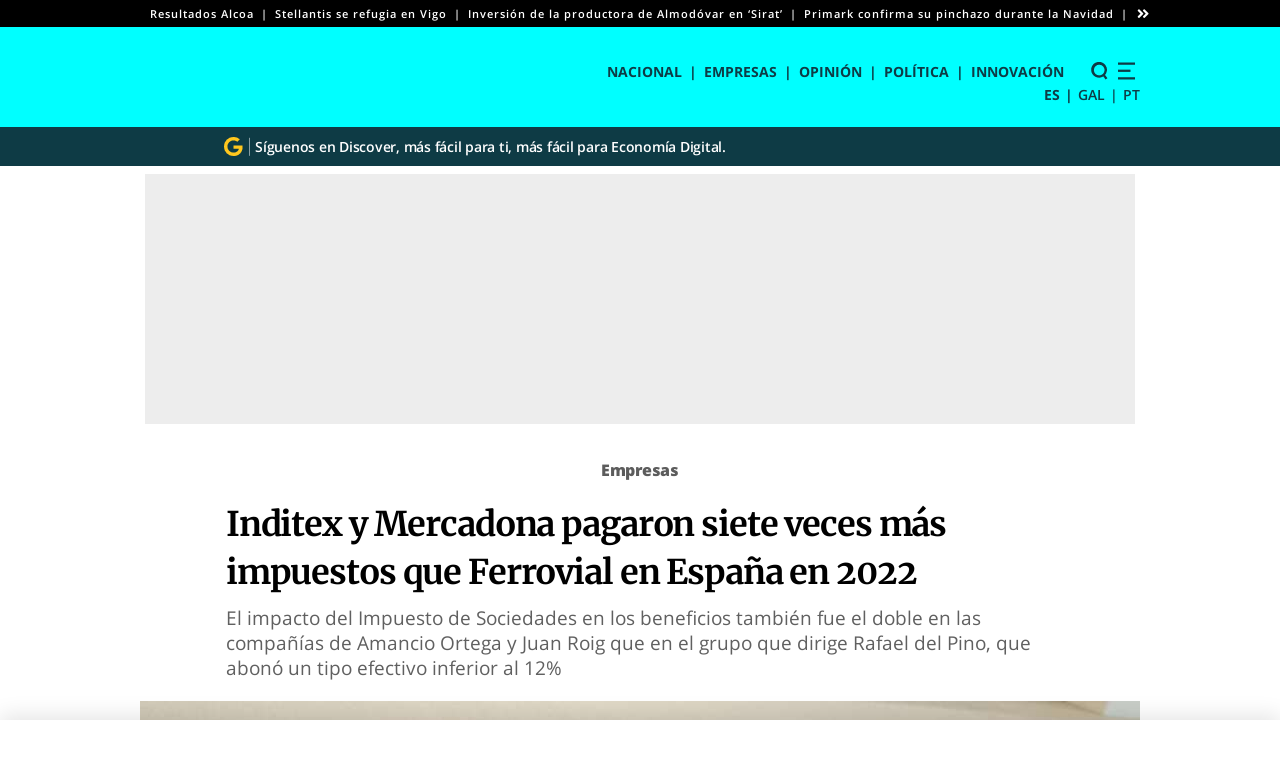

--- FILE ---
content_type: text/html; charset=UTF-8
request_url: https://www.economiadigital.es/galicia/empresas/inditex-y-mercadona-pagaron-siete-veces-mas-impuestos-que-ferrovial-en-espana-en-2022.html
body_size: 84689
content:
<!doctype html>
<html lang="es-ES"
    xmlns="https://www.w3.org/1999/xhtml"
    xmlns:og="https://ogp.me/ns#"
    xmlns:fb="http://www.facebook.com/2008/fbml" prefix="og: https://ogp.me/ns#">

<head><meta charset="UTF-8"><script>if(navigator.userAgent.match(/MSIE|Internet Explorer/i)||navigator.userAgent.match(/Trident\/7\..*?rv:11/i)){var href=document.location.href;if(!href.match(/[?&]nowprocket/)){if(href.indexOf("?")==-1){if(href.indexOf("#")==-1){document.location.href=href+"?nowprocket=1"}else{document.location.href=href.replace("#","?nowprocket=1#")}}else{if(href.indexOf("#")==-1){document.location.href=href+"&nowprocket=1"}else{document.location.href=href.replace("#","&nowprocket=1#")}}}}</script><script>(()=>{class RocketLazyLoadScripts{constructor(){this.v="2.0.4",this.userEvents=["keydown","keyup","mousedown","mouseup","mousemove","mouseover","mouseout","touchmove","touchstart","touchend","touchcancel","wheel","click","dblclick","input"],this.attributeEvents=["onblur","onclick","oncontextmenu","ondblclick","onfocus","onmousedown","onmouseenter","onmouseleave","onmousemove","onmouseout","onmouseover","onmouseup","onmousewheel","onscroll","onsubmit"]}async t(){this.i(),this.o(),/iP(ad|hone)/.test(navigator.userAgent)&&this.h(),this.u(),this.l(this),this.m(),this.k(this),this.p(this),this._(),await Promise.all([this.R(),this.L()]),this.lastBreath=Date.now(),this.S(this),this.P(),this.D(),this.O(),this.M(),await this.C(this.delayedScripts.normal),await this.C(this.delayedScripts.defer),await this.C(this.delayedScripts.async),await this.T(),await this.F(),await this.j(),await this.A(),window.dispatchEvent(new Event("rocket-allScriptsLoaded")),this.everythingLoaded=!0,this.lastTouchEnd&&await new Promise(t=>setTimeout(t,500-Date.now()+this.lastTouchEnd)),this.I(),this.H(),this.U(),this.W()}i(){this.CSPIssue=sessionStorage.getItem("rocketCSPIssue"),document.addEventListener("securitypolicyviolation",t=>{this.CSPIssue||"script-src-elem"!==t.violatedDirective||"data"!==t.blockedURI||(this.CSPIssue=!0,sessionStorage.setItem("rocketCSPIssue",!0))},{isRocket:!0})}o(){window.addEventListener("pageshow",t=>{this.persisted=t.persisted,this.realWindowLoadedFired=!0},{isRocket:!0}),window.addEventListener("pagehide",()=>{this.onFirstUserAction=null},{isRocket:!0})}h(){let t;function e(e){t=e}window.addEventListener("touchstart",e,{isRocket:!0}),window.addEventListener("touchend",function i(o){o.changedTouches[0]&&t.changedTouches[0]&&Math.abs(o.changedTouches[0].pageX-t.changedTouches[0].pageX)<10&&Math.abs(o.changedTouches[0].pageY-t.changedTouches[0].pageY)<10&&o.timeStamp-t.timeStamp<200&&(window.removeEventListener("touchstart",e,{isRocket:!0}),window.removeEventListener("touchend",i,{isRocket:!0}),"INPUT"===o.target.tagName&&"text"===o.target.type||(o.target.dispatchEvent(new TouchEvent("touchend",{target:o.target,bubbles:!0})),o.target.dispatchEvent(new MouseEvent("mouseover",{target:o.target,bubbles:!0})),o.target.dispatchEvent(new PointerEvent("click",{target:o.target,bubbles:!0,cancelable:!0,detail:1,clientX:o.changedTouches[0].clientX,clientY:o.changedTouches[0].clientY})),event.preventDefault()))},{isRocket:!0})}q(t){this.userActionTriggered||("mousemove"!==t.type||this.firstMousemoveIgnored?"keyup"===t.type||"mouseover"===t.type||"mouseout"===t.type||(this.userActionTriggered=!0,this.onFirstUserAction&&this.onFirstUserAction()):this.firstMousemoveIgnored=!0),"click"===t.type&&t.preventDefault(),t.stopPropagation(),t.stopImmediatePropagation(),"touchstart"===this.lastEvent&&"touchend"===t.type&&(this.lastTouchEnd=Date.now()),"click"===t.type&&(this.lastTouchEnd=0),this.lastEvent=t.type,t.composedPath&&t.composedPath()[0].getRootNode()instanceof ShadowRoot&&(t.rocketTarget=t.composedPath()[0]),this.savedUserEvents.push(t)}u(){this.savedUserEvents=[],this.userEventHandler=this.q.bind(this),this.userEvents.forEach(t=>window.addEventListener(t,this.userEventHandler,{passive:!1,isRocket:!0})),document.addEventListener("visibilitychange",this.userEventHandler,{isRocket:!0})}U(){this.userEvents.forEach(t=>window.removeEventListener(t,this.userEventHandler,{passive:!1,isRocket:!0})),document.removeEventListener("visibilitychange",this.userEventHandler,{isRocket:!0}),this.savedUserEvents.forEach(t=>{(t.rocketTarget||t.target).dispatchEvent(new window[t.constructor.name](t.type,t))})}m(){const t="return false",e=Array.from(this.attributeEvents,t=>"data-rocket-"+t),i="["+this.attributeEvents.join("],[")+"]",o="[data-rocket-"+this.attributeEvents.join("],[data-rocket-")+"]",s=(e,i,o)=>{o&&o!==t&&(e.setAttribute("data-rocket-"+i,o),e["rocket"+i]=new Function("event",o),e.setAttribute(i,t))};new MutationObserver(t=>{for(const n of t)"attributes"===n.type&&(n.attributeName.startsWith("data-rocket-")||this.everythingLoaded?n.attributeName.startsWith("data-rocket-")&&this.everythingLoaded&&this.N(n.target,n.attributeName.substring(12)):s(n.target,n.attributeName,n.target.getAttribute(n.attributeName))),"childList"===n.type&&n.addedNodes.forEach(t=>{if(t.nodeType===Node.ELEMENT_NODE)if(this.everythingLoaded)for(const i of[t,...t.querySelectorAll(o)])for(const t of i.getAttributeNames())e.includes(t)&&this.N(i,t.substring(12));else for(const e of[t,...t.querySelectorAll(i)])for(const t of e.getAttributeNames())this.attributeEvents.includes(t)&&s(e,t,e.getAttribute(t))})}).observe(document,{subtree:!0,childList:!0,attributeFilter:[...this.attributeEvents,...e]})}I(){this.attributeEvents.forEach(t=>{document.querySelectorAll("[data-rocket-"+t+"]").forEach(e=>{this.N(e,t)})})}N(t,e){const i=t.getAttribute("data-rocket-"+e);i&&(t.setAttribute(e,i),t.removeAttribute("data-rocket-"+e))}k(t){Object.defineProperty(HTMLElement.prototype,"onclick",{get(){return this.rocketonclick||null},set(e){this.rocketonclick=e,this.setAttribute(t.everythingLoaded?"onclick":"data-rocket-onclick","this.rocketonclick(event)")}})}S(t){function e(e,i){let o=e[i];e[i]=null,Object.defineProperty(e,i,{get:()=>o,set(s){t.everythingLoaded?o=s:e["rocket"+i]=o=s}})}e(document,"onreadystatechange"),e(window,"onload"),e(window,"onpageshow");try{Object.defineProperty(document,"readyState",{get:()=>t.rocketReadyState,set(e){t.rocketReadyState=e},configurable:!0}),document.readyState="loading"}catch(t){console.log("WPRocket DJE readyState conflict, bypassing")}}l(t){this.originalAddEventListener=EventTarget.prototype.addEventListener,this.originalRemoveEventListener=EventTarget.prototype.removeEventListener,this.savedEventListeners=[],EventTarget.prototype.addEventListener=function(e,i,o){o&&o.isRocket||!t.B(e,this)&&!t.userEvents.includes(e)||t.B(e,this)&&!t.userActionTriggered||e.startsWith("rocket-")||t.everythingLoaded?t.originalAddEventListener.call(this,e,i,o):(t.savedEventListeners.push({target:this,remove:!1,type:e,func:i,options:o}),"mouseenter"!==e&&"mouseleave"!==e||t.originalAddEventListener.call(this,e,t.savedUserEvents.push,o))},EventTarget.prototype.removeEventListener=function(e,i,o){o&&o.isRocket||!t.B(e,this)&&!t.userEvents.includes(e)||t.B(e,this)&&!t.userActionTriggered||e.startsWith("rocket-")||t.everythingLoaded?t.originalRemoveEventListener.call(this,e,i,o):t.savedEventListeners.push({target:this,remove:!0,type:e,func:i,options:o})}}J(t,e){this.savedEventListeners=this.savedEventListeners.filter(i=>{let o=i.type,s=i.target||window;return e!==o||t!==s||(this.B(o,s)&&(i.type="rocket-"+o),this.$(i),!1)})}H(){EventTarget.prototype.addEventListener=this.originalAddEventListener,EventTarget.prototype.removeEventListener=this.originalRemoveEventListener,this.savedEventListeners.forEach(t=>this.$(t))}$(t){t.remove?this.originalRemoveEventListener.call(t.target,t.type,t.func,t.options):this.originalAddEventListener.call(t.target,t.type,t.func,t.options)}p(t){let e;function i(e){return t.everythingLoaded?e:e.split(" ").map(t=>"load"===t||t.startsWith("load.")?"rocket-jquery-load":t).join(" ")}function o(o){function s(e){const s=o.fn[e];o.fn[e]=o.fn.init.prototype[e]=function(){return this[0]===window&&t.userActionTriggered&&("string"==typeof arguments[0]||arguments[0]instanceof String?arguments[0]=i(arguments[0]):"object"==typeof arguments[0]&&Object.keys(arguments[0]).forEach(t=>{const e=arguments[0][t];delete arguments[0][t],arguments[0][i(t)]=e})),s.apply(this,arguments),this}}if(o&&o.fn&&!t.allJQueries.includes(o)){const e={DOMContentLoaded:[],"rocket-DOMContentLoaded":[]};for(const t in e)document.addEventListener(t,()=>{e[t].forEach(t=>t())},{isRocket:!0});o.fn.ready=o.fn.init.prototype.ready=function(i){function s(){parseInt(o.fn.jquery)>2?setTimeout(()=>i.bind(document)(o)):i.bind(document)(o)}return"function"==typeof i&&(t.realDomReadyFired?!t.userActionTriggered||t.fauxDomReadyFired?s():e["rocket-DOMContentLoaded"].push(s):e.DOMContentLoaded.push(s)),o([])},s("on"),s("one"),s("off"),t.allJQueries.push(o)}e=o}t.allJQueries=[],o(window.jQuery),Object.defineProperty(window,"jQuery",{get:()=>e,set(t){o(t)}})}P(){const t=new Map;document.write=document.writeln=function(e){const i=document.currentScript,o=document.createRange(),s=i.parentElement;let n=t.get(i);void 0===n&&(n=i.nextSibling,t.set(i,n));const c=document.createDocumentFragment();o.setStart(c,0),c.appendChild(o.createContextualFragment(e)),s.insertBefore(c,n)}}async R(){return new Promise(t=>{this.userActionTriggered?t():this.onFirstUserAction=t})}async L(){return new Promise(t=>{document.addEventListener("DOMContentLoaded",()=>{this.realDomReadyFired=!0,t()},{isRocket:!0})})}async j(){return this.realWindowLoadedFired?Promise.resolve():new Promise(t=>{window.addEventListener("load",t,{isRocket:!0})})}M(){this.pendingScripts=[];this.scriptsMutationObserver=new MutationObserver(t=>{for(const e of t)e.addedNodes.forEach(t=>{"SCRIPT"!==t.tagName||t.noModule||t.isWPRocket||this.pendingScripts.push({script:t,promise:new Promise(e=>{const i=()=>{const i=this.pendingScripts.findIndex(e=>e.script===t);i>=0&&this.pendingScripts.splice(i,1),e()};t.addEventListener("load",i,{isRocket:!0}),t.addEventListener("error",i,{isRocket:!0}),setTimeout(i,1e3)})})})}),this.scriptsMutationObserver.observe(document,{childList:!0,subtree:!0})}async F(){await this.X(),this.pendingScripts.length?(await this.pendingScripts[0].promise,await this.F()):this.scriptsMutationObserver.disconnect()}D(){this.delayedScripts={normal:[],async:[],defer:[]},document.querySelectorAll("script[type$=rocketlazyloadscript]").forEach(t=>{t.hasAttribute("data-rocket-src")?t.hasAttribute("async")&&!1!==t.async?this.delayedScripts.async.push(t):t.hasAttribute("defer")&&!1!==t.defer||"module"===t.getAttribute("data-rocket-type")?this.delayedScripts.defer.push(t):this.delayedScripts.normal.push(t):this.delayedScripts.normal.push(t)})}async _(){await this.L();let t=[];document.querySelectorAll("script[type$=rocketlazyloadscript][data-rocket-src]").forEach(e=>{let i=e.getAttribute("data-rocket-src");if(i&&!i.startsWith("data:")){i.startsWith("//")&&(i=location.protocol+i);try{const o=new URL(i).origin;o!==location.origin&&t.push({src:o,crossOrigin:e.crossOrigin||"module"===e.getAttribute("data-rocket-type")})}catch(t){}}}),t=[...new Map(t.map(t=>[JSON.stringify(t),t])).values()],this.Y(t,"preconnect")}async G(t){if(await this.K(),!0!==t.noModule||!("noModule"in HTMLScriptElement.prototype))return new Promise(e=>{let i;function o(){(i||t).setAttribute("data-rocket-status","executed"),e()}try{if(navigator.userAgent.includes("Firefox/")||""===navigator.vendor||this.CSPIssue)i=document.createElement("script"),[...t.attributes].forEach(t=>{let e=t.nodeName;"type"!==e&&("data-rocket-type"===e&&(e="type"),"data-rocket-src"===e&&(e="src"),i.setAttribute(e,t.nodeValue))}),t.text&&(i.text=t.text),t.nonce&&(i.nonce=t.nonce),i.hasAttribute("src")?(i.addEventListener("load",o,{isRocket:!0}),i.addEventListener("error",()=>{i.setAttribute("data-rocket-status","failed-network"),e()},{isRocket:!0}),setTimeout(()=>{i.isConnected||e()},1)):(i.text=t.text,o()),i.isWPRocket=!0,t.parentNode.replaceChild(i,t);else{const i=t.getAttribute("data-rocket-type"),s=t.getAttribute("data-rocket-src");i?(t.type=i,t.removeAttribute("data-rocket-type")):t.removeAttribute("type"),t.addEventListener("load",o,{isRocket:!0}),t.addEventListener("error",i=>{this.CSPIssue&&i.target.src.startsWith("data:")?(console.log("WPRocket: CSP fallback activated"),t.removeAttribute("src"),this.G(t).then(e)):(t.setAttribute("data-rocket-status","failed-network"),e())},{isRocket:!0}),s?(t.fetchPriority="high",t.removeAttribute("data-rocket-src"),t.src=s):t.src="data:text/javascript;base64,"+window.btoa(unescape(encodeURIComponent(t.text)))}}catch(i){t.setAttribute("data-rocket-status","failed-transform"),e()}});t.setAttribute("data-rocket-status","skipped")}async C(t){const e=t.shift();return e?(e.isConnected&&await this.G(e),this.C(t)):Promise.resolve()}O(){this.Y([...this.delayedScripts.normal,...this.delayedScripts.defer,...this.delayedScripts.async],"preload")}Y(t,e){this.trash=this.trash||[];let i=!0;var o=document.createDocumentFragment();t.forEach(t=>{const s=t.getAttribute&&t.getAttribute("data-rocket-src")||t.src;if(s&&!s.startsWith("data:")){const n=document.createElement("link");n.href=s,n.rel=e,"preconnect"!==e&&(n.as="script",n.fetchPriority=i?"high":"low"),t.getAttribute&&"module"===t.getAttribute("data-rocket-type")&&(n.crossOrigin=!0),t.crossOrigin&&(n.crossOrigin=t.crossOrigin),t.integrity&&(n.integrity=t.integrity),t.nonce&&(n.nonce=t.nonce),o.appendChild(n),this.trash.push(n),i=!1}}),document.head.appendChild(o)}W(){this.trash.forEach(t=>t.remove())}async T(){try{document.readyState="interactive"}catch(t){}this.fauxDomReadyFired=!0;try{await this.K(),this.J(document,"readystatechange"),document.dispatchEvent(new Event("rocket-readystatechange")),await this.K(),document.rocketonreadystatechange&&document.rocketonreadystatechange(),await this.K(),this.J(document,"DOMContentLoaded"),document.dispatchEvent(new Event("rocket-DOMContentLoaded")),await this.K(),this.J(window,"DOMContentLoaded"),window.dispatchEvent(new Event("rocket-DOMContentLoaded"))}catch(t){console.error(t)}}async A(){try{document.readyState="complete"}catch(t){}try{await this.K(),this.J(document,"readystatechange"),document.dispatchEvent(new Event("rocket-readystatechange")),await this.K(),document.rocketonreadystatechange&&document.rocketonreadystatechange(),await this.K(),this.J(window,"load"),window.dispatchEvent(new Event("rocket-load")),await this.K(),window.rocketonload&&window.rocketonload(),await this.K(),this.allJQueries.forEach(t=>t(window).trigger("rocket-jquery-load")),await this.K(),this.J(window,"pageshow");const t=new Event("rocket-pageshow");t.persisted=this.persisted,window.dispatchEvent(t),await this.K(),window.rocketonpageshow&&window.rocketonpageshow({persisted:this.persisted})}catch(t){console.error(t)}}async K(){Date.now()-this.lastBreath>45&&(await this.X(),this.lastBreath=Date.now())}async X(){return document.hidden?new Promise(t=>setTimeout(t)):new Promise(t=>requestAnimationFrame(t))}B(t,e){return e===document&&"readystatechange"===t||(e===document&&"DOMContentLoaded"===t||(e===window&&"DOMContentLoaded"===t||(e===window&&"load"===t||e===window&&"pageshow"===t)))}static run(){(new RocketLazyLoadScripts).t()}}RocketLazyLoadScripts.run()})();</script>
	
	<meta name="viewport" content="width=device-width, initial-scale=1">
	<link rel="profile" href="https://gmpg.org/xfn/11">

	<link rel="alternate" type="application/rss+xml" title="Empresas" href="https://www.economiadigital.es/galicia/empresas/feed" />		<style>img:is([sizes="auto" i], [sizes^="auto," i]) { contain-intrinsic-size: 3000px 1500px }</style>
	<title>Inditex y Mercadona pagaron siete veces más impuestos que Ferrovial en España en 2022</title>
<meta name="description" content="El impacto del Impuesto de Sociedades en los beneficios también fue el doble en las compañías de Amancio Ortega y Juan Roig que en el grupo que dirige Rafael"/>
<meta name="robots" content="follow, index, max-image-preview:large, max-snippet:-1, max-video-preview:-1"/>
<link rel="canonical" href="https://www.economiadigital.es/galicia/empresas/inditex-y-mercadona-pagaron-siete-veces-mas-impuestos-que-ferrovial-en-espana-en-2022.html" />
<meta property="og:locale" content="es_ES" />
<meta property="og:type" content="article" />
<meta property="og:title" content="Inditex y Mercadona pagaron siete veces más impuestos que Ferrovial en España en 2022" />
<meta property="og:description" content="El impacto del Impuesto de Sociedades en los beneficios también fue el doble en las compañías de Amancio Ortega y Juan Roig que en el grupo que dirige Rafael" />
<meta property="og:url" content="https://www.economiadigital.es/galicia/empresas/inditex-y-mercadona-pagaron-siete-veces-mas-impuestos-que-ferrovial-en-espana-en-2022.html" />
<meta property="og:site_name" content="Economía Digital" />
<meta property="article:publisher" content="https://www.facebook.com/EconomiaDigital.es" />
<meta property="article:author" content="cgomez" />
<meta property="article:tag" content="Inditex" />
<meta property="article:tag" content="Mercadona" />
<meta property="article:section" content="Empresas" />
<meta property="og:updated_time" content="2023-03-16T10:24:04+01:00" />
<meta property="og:image" content="https://www.economiadigital.es/galicia/wp-content/uploads/sites/3/2023/03/inditex-impuestos.jpg" />
<meta property="og:image:secure_url" content="https://www.economiadigital.es/galicia/wp-content/uploads/sites/3/2023/03/inditex-impuestos.jpg" />
<meta property="og:image:width" content="1280" />
<meta property="og:image:height" content="964" />
<meta property="og:image:alt" content="García Maceiras, el consejero delegado de Inditex, expone la contribución fiscal del grupo en la presentación de resultados de 2022 / ED Galicia" />
<meta property="og:image:type" content="image/jpeg" />
<meta property="article:published_time" content="2023-03-16T10:24:04+01:00" />
<meta property="article:modified_time" content="2023-03-16T10:24:04+01:00" />
<meta name="twitter:card" content="summary_large_image" />
<meta name="twitter:title" content="Inditex y Mercadona pagaron siete veces más impuestos que Ferrovial en España en 2022" />
<meta name="twitter:description" content="El impacto del Impuesto de Sociedades en los beneficios también fue el doble en las compañías de Amancio Ortega y Juan Roig que en el grupo que dirige Rafael" />
<meta name="twitter:site" content="@GaliciaED_" />
<meta name="twitter:creator" content="@GaliciaED_" />
<meta name="twitter:image" content="https://www.economiadigital.es/galicia/wp-content/uploads/sites/3/2023/03/inditex-impuestos.jpg" />
<script type="application/ld+json" class="rank-math-schema">{"@context":"https://schema.org","@graph":[{"@type":"NewsMediaOrganization","@id":"https://www.economiadigital.es/galicia/#organization","name":"Econom\u00eda Digital","url":"https://www.economiadigital.es","sameAs":["https://www.facebook.com/EconomiaDigital.es","https://twitter.com/GaliciaED_","https://www.instagram.com/economiadigital.es","https://www.youtube.com/c/EconomiadigitalEs","https://www.linkedin.com/company/economiadigital/","https://profile.google.com/cp/Cg0vZy8xMWI3NjhrbDdi","https://www.tiktok.com/@economiadigital_"],"logo":{"@type":"ImageObject","@id":"https://www.economiadigital.es/galicia/#logo","url":"https://www.economiadigital.es/galicia/wp-content/uploads/sites/3/2023/07/economiadigital-269x60-1.png","contentUrl":"https://www.economiadigital.es/galicia/wp-content/uploads/sites/3/2023/07/economiadigital-269x60-1.png","caption":"Econom\u00eda Digital","inLanguage":"es","width":"269","height":"60"}},{"@type":"WebSite","@id":"https://www.economiadigital.es/galicia/#website","url":"https://www.economiadigital.es/galicia","name":"Econom\u00eda Digital","publisher":{"@id":"https://www.economiadigital.es/galicia/#organization"},"inLanguage":"es"},{"@type":"ImageObject","@id":"https://www.economiadigital.es/galicia/wp-content/uploads/sites/3/2023/03/inditex-impuestos.jpg","url":"https://www.economiadigital.es/galicia/wp-content/uploads/sites/3/2023/03/inditex-impuestos.jpg","width":"1280","height":"964","caption":"Garc\u00eda Maceiras, el consejero delegado de Inditex, expone la contribuci\u00f3n fiscal del grupo en la presentaci\u00f3n de resultados de 2022 / ED Galicia","inLanguage":"es"},{"@type":"WebPage","@id":"https://www.economiadigital.es/galicia/empresas/inditex-y-mercadona-pagaron-siete-veces-mas-impuestos-que-ferrovial-en-espana-en-2022.html#webpage","url":"https://www.economiadigital.es/galicia/empresas/inditex-y-mercadona-pagaron-siete-veces-mas-impuestos-que-ferrovial-en-espana-en-2022.html","name":"Inditex y Mercadona pagaron siete veces m\u00e1s impuestos que Ferrovial en Espa\u00f1a en 2022","datePublished":"2023-03-16T04:55:00+01:00","dateModified":"2023-03-16T10:24:04+01:00","isPartOf":{"@id":"https://www.economiadigital.es/galicia/#website"},"primaryImageOfPage":{"@id":"https://www.economiadigital.es/galicia/wp-content/uploads/sites/3/2023/03/inditex-impuestos.jpg"},"inLanguage":"es"},{"@type":"NewsArticle","articleSection":"Empresas","headline":"Inditex y Mercadona pagaron siete veces m\u00e1s impuestos que Ferrovial en Espa\u00f1a en 2022","description":"El impacto del Impuesto de Sociedades en los beneficios tambi\u00e9n fue el doble en las compa\u00f1\u00edas de Amancio Ortega y Juan Roig que en el grupo que dirige Rafael del Pino, que abon\u00f3 un tipo efectivo inferior al 12%","datePublished":"2023-03-16T04:55:00+01:00","dateModified":"2023-03-16T10:24:04+01:00","publisher":{"@id":"https://www.economiadigital.es/galicia/#organization"},"author":{"@type":"Person","name":"Rub\u00e9n Rodr\u00edguez V\u00e1zquez","url":"https://www.economiadigital.es/galicia/autores/rrodriguezv"},"image":{"@id":"https://www.economiadigital.es/galicia/wp-content/uploads/sites/3/2023/03/inditex-impuestos.jpg"},"url":"https://www.economiadigital.es/galicia/empresas/inditex-y-mercadona-pagaron-siete-veces-mas-impuestos-que-ferrovial-en-espana-en-2022.html","mainEntityOfPage":"https://www.economiadigital.es/galicia/empresas/inditex-y-mercadona-pagaron-siete-veces-mas-impuestos-que-ferrovial-en-espana-en-2022.html","articleBody":"La pregunta era inevitable y \u00d3scar Garc\u00eda Maceiras respondi\u00f3 con contundencia: \"Inditex tiene y mantendr\u00e1 en Espa\u00f1a su sede y la sede de sus principales sociedades de cabecera\", dijo el consejero delegado del grupo de Amancio Ortega en la presentaci\u00f3n de resultados de este mi\u00e9rcoles, en la que todav\u00eda resonaba la decisi\u00f3n de Ferrovial de trasladar su sede desde Madrid a los Pa\u00edses Bajos. No era posible otra respuesta sin incurrir en una contradicci\u00f3n. La multinacional gallega lleva tiempo poniendo en valor en sus informes y presentaciones el llamado \"efecto sede\", expresado como el impacto positivo a trav\u00e9s del empleo, la contribuci\u00f3n fiscal y las compras a proveedores de tener su centro de decisi\u00f3n en A Coru\u00f1a y sus principales plataformas log\u00edsticas en Espa\u00f1a. Los n\u00fameros que miden el impacto fiscal y que desgran\u00f3 Garc\u00eda Maceiras dejan claro que Inditex paga bastantes m\u00e1s impuestos que Ferrovial en Espa\u00f1a, hasta siete veces m\u00e1s, entre otros motivos, por el mayor tama\u00f1o del grupo, que factur\u00f3 32.569 millones frente a los 7.551 de la compa\u00f1\u00eda que dirige Rafael del Pino. Pero tambi\u00e9n el tipo efectivo del Impuesto de Sociedades es m\u00e1s elevado. En el pasado ejercicio fue el doble que el abonado por Ferrovial. Los impuestos de Ferrovial, Mercadona e Inditex Seg\u00fan las cifras presentadas este mi\u00e9rcoles en Arteixo, la contribuci\u00f3n tributaria de Inditex ascendi\u00f3 7.479 millones de euros,&nbsp;de los que 1.809 corresponden a Espa\u00f1a. Estos se desglosan 949 millones en impuestos directos pagados y en 860 millones recaudados, como el IVA repercutido, por ejemplo. Ferrovial, que como la compa\u00f1\u00eda que preside Marta Ortega logra el grueso de sus ingresos fuera de Espa\u00f1a, pag\u00f3 siete veces menos en el mismo ejercicio. Entre el Impuesto de Sociedades, el IVA y el resto de tributos laborales, ambientales o locales, abon\u00f3 126 millones en Espa\u00f1a. En cuanto a los impuestos recaudados por el grupo de infraestructuras, en conceptos como el IVA repercutido, retenciones o impuestos sobre el trabajo, ascendieron a 156 millones en 2022, lo que consolida una contribuci\u00f3n conjunta en Espa\u00f1a de 282 millones, casi siete veces menos que la de Inditex. La multinacional gallega es uno de los mayores contribuyentes del Estado, pero est\u00e1 por debajo de Mercadona, cuyo negocio se desarrolla casi \u00edntegramente en Espa\u00f1a, con Portugal como \u00fanico mercado exterior. La cadena de Juan Roig, que present\u00f3 resultados este martes, pag\u00f3 1.419 millones en impuestos. De estos, seg\u00fan explic\u00f3, 831 millones fueron a la Seguridad Social, 240 millones en el Impuesto de Sociedades y 384 millones en otros impuestos. Adem\u00e1s, Mercadona recaud\u00f3 955 millones en IRPF, IVA e impuestos laborales. La aportaci\u00f3n conjunta alcanza los 2.374 millones. Pag\u00f3 once veces m\u00e1s impuestos que Ferrovial en Espa\u00f1a, si bien, su cifra de negocio es cuatro veces mayor que la del grupo de infraestructuras y, como se mencion\u00f3 anteriormente, est\u00e1 concentrada en el mercado dom\u00e9stico. Impuestos pagados y recaudados por Ferrovial El Impuesto de Sociedades Amancio Ortega, Juan Roig y Rafael del Pino tienen en com\u00fan ser empresarios que han recibido reproches por parte de miembros del Gobierno, pero difieren en el Impuesto de Sociedades que pagan sus empresas. No tanto en el caso de Inditex y Mercadona. La due\u00f1a de Zara, seg\u00fan consta en sus cuentas anuales, desembols\u00f3 1.210 millones por el tributo, lo que corresponde a un 22,5% de su BAI (beneficio antes de impuestos), que ascendi\u00f3 en 2022 a 5.358 millones. La cadena de supermercados, por su parte, ofrece un desglose m\u00e1s limitado de sus cuentas al no ser cotizada. Su informe anual se\u00f1ala que el impuesto sobre beneficios es de 210,2 millones, lo que equivale al 22,6% del BAI, situado en los 928,4 millones. El salto se produce al analizar Ferrovial. La compa\u00f1\u00eda de la familia Del Pino abon\u00f3 30 millones por el Impuesto de Sociedades, un tipo efectivo algo inferior al 12% sobre unos beneficios antes de impuestos de 268 millones. La variaci\u00f3n en el tipo efectivo del tributo se debe a las distintas deducciones que pueden aplic\u00e1rsele, como cr\u00e9ditos fiscales. Ferrovial se\u00f1ala que el resultado de empresas puestas en equivalencia se incorpora neto de impuestos a la consolidaci\u00f3n, por lo que no est\u00e1 incluido en el c\u00f3mputo del impuesto. \"Tras excluir los ajustes mencionados en el resultado fiscal,ajustando el impacto del gasto de a\u00f1os anteriores (-5 millones de euros), y otros ajustes, el tipo efectivo del Impuesto de Sociedades resultante es del 12%\", a\u00f1ade.","name":"Inditex y Mercadona pagaron siete veces m\u00e1s impuestos que Ferrovial en Espa\u00f1a en 2022","keywords":["Inditex","Mercadona"],"@id":"https://www.economiadigital.es/galicia/empresas/inditex-y-mercadona-pagaron-siete-veces-mas-impuestos-que-ferrovial-en-espana-en-2022.html#richSnippet","isPartOf":{"@id":"https://www.economiadigital.es/galicia/empresas/inditex-y-mercadona-pagaron-siete-veces-mas-impuestos-que-ferrovial-en-espana-en-2022.html#webpage"},"inLanguage":"es"}]}</script>
<link rel='dns-prefetch' href='//www.economiadigital.es' />

<style id='wp-emoji-styles-inline-css'>

	img.wp-smiley, img.emoji {
		display: inline !important;
		border: none !important;
		box-shadow: none !important;
		height: 1em !important;
		width: 1em !important;
		margin: 0 0.07em !important;
		vertical-align: -0.1em !important;
		background: none !important;
		padding: 0 !important;
	}
</style>
<link rel='stylesheet' id='wp-block-library-css' href='https://www.economiadigital.es/galicia/wp-includes/css/dist/block-library/style.min.css?ver=6.8.3' media='all' />
<style id='classic-theme-styles-inline-css'>
/*! This file is auto-generated */
.wp-block-button__link{color:#fff;background-color:#32373c;border-radius:9999px;box-shadow:none;text-decoration:none;padding:calc(.667em + 2px) calc(1.333em + 2px);font-size:1.125em}.wp-block-file__button{background:#32373c;color:#fff;text-decoration:none}
</style>
<style id='co-authors-plus-coauthors-style-inline-css'>
.wp-block-co-authors-plus-coauthors.is-layout-flow [class*=wp-block-co-authors-plus]{display:inline}

</style>
<style id='co-authors-plus-avatar-style-inline-css'>
.wp-block-co-authors-plus-avatar :where(img){height:auto;max-width:100%;vertical-align:bottom}.wp-block-co-authors-plus-coauthors.is-layout-flow .wp-block-co-authors-plus-avatar :where(img){vertical-align:middle}.wp-block-co-authors-plus-avatar:is(.alignleft,.alignright){display:table}.wp-block-co-authors-plus-avatar.aligncenter{display:table;margin-inline:auto}

</style>
<style id='co-authors-plus-image-style-inline-css'>
.wp-block-co-authors-plus-image{margin-bottom:0}.wp-block-co-authors-plus-image :where(img){height:auto;max-width:100%;vertical-align:bottom}.wp-block-co-authors-plus-coauthors.is-layout-flow .wp-block-co-authors-plus-image :where(img){vertical-align:middle}.wp-block-co-authors-plus-image:is(.alignfull,.alignwide) :where(img){width:100%}.wp-block-co-authors-plus-image:is(.alignleft,.alignright){display:table}.wp-block-co-authors-plus-image.aligncenter{display:table;margin-inline:auto}

</style>
<link data-minify="1" rel='stylesheet' id='woocommerce-add-to-cart-form-style-css' href='https://www.economiadigital.es/galicia/wp-content/cache/min/3/galicia/wp-content/plugins/woocommerce/assets/client/blocks/woocommerce/add-to-cart-form-style.css?ver=1769193032' media='all' />
<style id='woocommerce-product-button-style-inline-css'>
.wp-block-button.wc-block-components-product-button{align-items:center;display:flex;flex-direction:column;gap:12px;justify-content:center;white-space:normal;word-break:break-word}.wp-block-button.wc-block-components-product-button.is-style-outline .wp-block-button__link{border:2px solid}.wp-block-button.wc-block-components-product-button.is-style-outline .wp-block-button__link:not(.has-text-color){color:currentColor}.wp-block-button.wc-block-components-product-button.is-style-outline .wp-block-button__link:not(.has-background){background-color:transparent;background-image:none}.wp-block-button.wc-block-components-product-button.has-custom-width .wp-block-button__link{box-sizing:border-box}.wp-block-button.wc-block-components-product-button.wp-block-button__width-25 .wp-block-button__link{width:25%}.wp-block-button.wc-block-components-product-button.wp-block-button__width-50 .wp-block-button__link{width:50%}.wp-block-button.wc-block-components-product-button.wp-block-button__width-75 .wp-block-button__link{width:75%}.wp-block-button.wc-block-components-product-button.wp-block-button__width-100 .wp-block-button__link{width:100%}.wp-block-button.wc-block-components-product-button .wp-block-button__link{display:inline-flex;font-size:1em;justify-content:center;text-align:center;white-space:normal;width:auto;word-break:break-word}.wp-block-button.wc-block-components-product-button a[hidden]{display:none}@keyframes slideOut{0%{transform:translateY(0)}to{transform:translateY(-100%)}}@keyframes slideIn{0%{opacity:0;transform:translateY(90%)}to{opacity:1;transform:translate(0)}}.wp-block-button.wc-block-components-product-button.align-left{align-items:flex-start}.wp-block-button.wc-block-components-product-button.align-right{align-items:flex-end}.wp-block-button.wc-block-components-product-button .wc-block-components-product-button__button{align-items:center;border-style:none;display:inline-flex;justify-content:center;line-height:inherit;overflow:hidden;white-space:normal;word-break:break-word}.wp-block-button.wc-block-components-product-button .wc-block-components-product-button__button span.wc-block-slide-out{animation:slideOut .1s linear 1 normal forwards}.wp-block-button.wc-block-components-product-button .wc-block-components-product-button__button span.wc-block-slide-in{animation:slideIn .1s linear 1 normal}.wp-block-button.wc-block-components-product-button .wc-block-components-product-button__button--placeholder{background-color:currentColor!important;border:0!important;border-radius:.25rem;box-shadow:none;color:currentColor!important;display:block;line-height:1;max-width:100%!important;min-height:3em;min-width:8em;opacity:.15;outline:0!important;overflow:hidden!important;pointer-events:none;position:relative!important;width:100%;z-index:1}.wp-block-button.wc-block-components-product-button .wc-block-components-product-button__button--placeholder>*{visibility:hidden}.wp-block-button.wc-block-components-product-button .wc-block-components-product-button__button--placeholder:after{animation:loading__animation 1.5s ease-in-out infinite;background-image:linear-gradient(90deg,currentColor,hsla(0,0%,96%,.302),currentColor);background-repeat:no-repeat;content:" ";display:block;height:100%;left:0;position:absolute;right:0;top:0;transform:translateX(-100%)}@keyframes loading__animation{to{transform:translateX(100%)}}@media screen and (prefers-reduced-motion:reduce){.wp-block-button.wc-block-components-product-button .wc-block-components-product-button__button--placeholder{animation:none}}.wc-block-all-products .wp-block-button.wc-block-components-product-button{margin-bottom:12px}.theme-twentytwentyone .editor-styles-wrapper .wc-block-components-product-button .wp-block-button__link{background-color:var(--button--color-background);border-color:var(--button--color-background);color:var(--button--color-text)}

</style>
<style id='woocommerce-product-collection-style-inline-css'>
.wp-block-woocommerce-product-collection .wc-block-components-product-stock-indicator{text-align:center}.wc-block-components-notice-banner .wc-block-components-button.wc-block-components-notice-banner__dismiss[hidden]{display:none}

</style>
<style id='woocommerce-product-filters-style-inline-css'>
:where(.wc-block-product-filters){--top-padding:var(--wp-admin--admin-bar--height);display:inline-flex}@media(max-width:782px){:where(.wc-block-product-filters){--top-padding:var(--adminbar-mobile-padding,0)}}:where(.wc-block-product-filters) .wc-block-product-filters__close-overlay,:where(.wc-block-product-filters) .wc-block-product-filters__open-overlay{align-items:center;background:transparent;border:transparent;color:inherit;display:flex;font-size:.875em;padding:0}:where(.wc-block-product-filters) .wc-block-product-filters__close-overlay svg,:where(.wc-block-product-filters) .wc-block-product-filters__open-overlay svg{fill:currentColor}:where(.wc-block-product-filters) .wc-block-product-filters__close-overlay span,:where(.wc-block-product-filters) .wc-block-product-filters__open-overlay span{padding:0 5px}:where(.wc-block-product-filters) .wc-block-product-filters__open-overlay svg{height:var(--wc-product-filters-overlay-icon-size,1.5em);width:var(--wc-product-filters-overlay-icon-size,1.5em)}:where(.wc-block-product-filters) .wc-block-product-filters__overlay{background-color:transparent;inset:0;pointer-events:none;position:fixed;top:var(--top-padding);transition:background-color .5s;z-index:9999}:where(.wc-block-product-filters) .wc-block-product-filters__overlay-wrapper{height:100%;position:relative;width:100%}:where(.wc-block-product-filters) .wc-block-product-filters__overlay-dialog{background-color:var(--wc-product-filters-overlay-background-color,var(--wc-product-filters-background-color,var(--wp--preset--color--base,#fff)));color:var(--wc-product-filters-overlay-text-color,var(--wc-product-filters-text-color,var(--wp--preset--color--base,#111)));display:flex!important;flex-direction:column;gap:var(--wp--preset--spacing--40);inset:0;max-height:100%;position:absolute;transform:translateY(100vh);transition:none}:where(.wc-block-product-filters) .wc-block-product-filters__overlay-header{display:flex;flex-flow:row-reverse;padding:var(--wp--preset--spacing--30) var(--wp--preset--spacing--40) 0}:where(.wc-block-product-filters) .wc-block-product-filters__overlay-content{display:flex;flex-direction:column;flex-grow:1;gap:var(--wc-product-filter-block-spacing,var(--wp--style--block-gap,1.2rem));overflow-y:scroll;padding:0 var(--wp--preset--spacing--40)}:where(.wc-block-product-filters) .wc-block-product-filters__overlay-content>:first-child{margin-top:0}:where(.wc-block-product-filters) .wc-block-product-filters__overlay-footer{box-shadow:0 -4px 8px 0 rgba(0,0,0,.102);padding:var(--wp--preset--spacing--30) var(--wp--preset--spacing--40)}:where(.wc-block-product-filters) .wc-block-product-filters__apply{width:100%}:where(.wc-block-product-filters).is-overlay-opened .wc-block-product-filters__overlay{background-color:rgba(95,95,95,.35);pointer-events:auto;z-index:9999}:where(.wc-block-product-filters).is-overlay-opened .wc-block-product-filters__overlay-dialog{color:var(--wc-product-filters-overlay-color,inherit);transform:translateY(0);transition:transform .5s}@media(min-width:601px){:where(.wc-block-product-filters),:where(.wc-block-product-filters).is-overlay-opened{display:flex}:where(.wc-block-product-filters) .wc-block-product-filters__open-overlay,:where(.wc-block-product-filters) .wc-block-product-filters__overlay-footer,:where(.wc-block-product-filters) .wc-block-product-filters__overlay-header,:where(.wc-block-product-filters).is-overlay-opened .wc-block-product-filters__open-overlay,:where(.wc-block-product-filters).is-overlay-opened .wc-block-product-filters__overlay-footer,:where(.wc-block-product-filters).is-overlay-opened .wc-block-product-filters__overlay-header{display:none}:where(.wc-block-product-filters) .wc-block-product-filters__overlay,:where(.wc-block-product-filters).is-overlay-opened .wc-block-product-filters__overlay{background:inherit;color:inherit;inset:0;pointer-events:auto;position:relative;transition:none}:where(.wc-block-product-filters) .wc-block-product-filters__overlay-wrapper,:where(.wc-block-product-filters).is-overlay-opened .wc-block-product-filters__overlay-wrapper{background:inherit;color:inherit;height:auto;width:auto}:where(.wc-block-product-filters) .wc-block-product-filters__overlay-dialog,:where(.wc-block-product-filters).is-overlay-opened .wc-block-product-filters__overlay-dialog{background:inherit;color:inherit;position:relative;transform:none}:where(.wc-block-product-filters) .wc-block-product-filters__overlay-content,:where(.wc-block-product-filters).is-overlay-opened .wc-block-product-filters__overlay-content{background:inherit;color:inherit;flex-grow:1;overflow:visible;padding:0}}@media(max-width:600px){:where(.wc-block-product-filters) .wc-block-product-filters__overlay-content .wp-block-group{display:block}:where(.wc-block-product-filters) .wc-block-product-filters__overlay-content .wp-block-group>div{margin:20px 0}}.wc-block-product-filter--hidden{display:none}

</style>
<link data-minify="1" rel='stylesheet' id='woocommerce-product-filter-price-slider-style-css' href='https://www.economiadigital.es/galicia/wp-content/cache/min/3/galicia/wp-content/plugins/woocommerce/assets/client/blocks/woocommerce/product-filter-price-slider-style.css?ver=1769193032' media='all' />
<style id='woocommerce-product-filter-removable-chips-style-inline-css'>
.wc-block-product-filter-removable-chips.is-vertical .wc-block-product-filter-removable-chips__items{flex-direction:column}.wc-block-product-filter-removable-chips.is-content-justification-center .wc-block-product-filter-removable-chips__items{justify-content:center}.wc-block-product-filter-removable-chips.is-content-justification-right .wc-block-product-filter-removable-chips__items{justify-content:flex-end}.wc-block-product-filter-removable-chips.is-content-justification-space-between .wc-block-product-filter-removable-chips__items{justify-content:space-between}.wc-block-product-filter-removable-chips.is-horizontal .wc-block-product-filter-removable-chips__items{width:100%}.wc-block-product-filter-removable-chips__items{color:var(--wc-product-filter-removable-chips-text,currentColor);display:inline-flex;flex-wrap:wrap;gap:4px;list-style:none;margin:0;padding:0}.wc-block-product-filter-removable-chips__items .wc-block-product-filter-removable-chips__item{align-items:center;appearance:none;background:var(--wc-product-filter-removable-chips-background,transparent);border:1px solid var(--wc-product-filter-removable-chips-border,color-mix(in srgb,currentColor 20%,transparent));border-radius:2px;display:flex;font-size:.875em;gap:8px;justify-content:space-between;padding:.25em .75em}.wc-block-product-filter-removable-chips__items .wc-block-product-filter-removable-chips__item .wc-block-product-filter-removable-chips__remove{align-items:center;background-color:transparent;border:none;color:var(--wc-product-filter-removable-chips-text,currentColor);cursor:pointer;display:flex;margin:0;padding:0}.wc-block-product-filter-removable-chips__items .wc-block-product-filter-removable-chips__item .wc-block-product-filter-removable-chips__remove .wc-block-product-filter-removable-chips__remove-icon{fill:currentColor}

</style>
<style id='woocommerce-product-filter-checkbox-list-style-inline-css'>
.wc-block-product-filter-checkbox-list__list{list-style:none outside;margin:0;padding:0}.wc-block-product-filter-checkbox-list__label{align-items:center;display:inline-flex;gap:.625em}.wc-block-product-filter-checkbox-list__item .wc-block-product-filter-checkbox-list__label{margin-bottom:0}:where(.wc-block-product-filter-checkbox-list__input-wrapper){display:block;position:relative}.wc-block-product-filter-checkbox-list__input-wrapper:before{background:currentColor;border-radius:2px;content:"";height:1em;left:0;opacity:.1;pointer-events:none;position:absolute;top:0;width:1em}.has-option-element-color .wc-block-product-filter-checkbox-list__input-wrapper:before{display:none}input[type=checkbox].wc-block-product-filter-checkbox-list__input{appearance:none;background:var(--wc-product-filter-checkbox-list-option-element,transparent);border:1px solid var(--wc-product-filter-checkbox-list-option-element-border,transparent);border-radius:2px;color:inherit;cursor:pointer;display:block;font-size:inherit;height:1em;margin:0;width:1em}input[type=checkbox].wc-block-product-filter-checkbox-list__input:focus{outline-color:var(--wc-product-filter-checkbox-list-option-element-border,currentColor);outline-width:1px}svg.wc-block-product-filter-checkbox-list__mark{box-sizing:border-box;color:var(--wc-product-filter-checkbox-list-option-element-selected,currentColor);display:none;height:1em;left:0;padding:.2em;position:absolute;top:0;width:1em}input[type=checkbox].wc-block-product-filter-checkbox-list__input:checked:after,input[type=checkbox].wc-block-product-filter-checkbox-list__input:checked:before{content:none}input[type=checkbox].wc-block-product-filter-checkbox-list__input:checked+.wc-block-product-filter-checkbox-list__mark{display:block;pointer-events:none}:where(.wc-block-product-filter-checkbox-list__text-wrapper){align-items:center;display:inline-flex;font-size:.875em;gap:4px}.wc-block-product-filter-checkbox-list__show-more{appearance:none;background:transparent;border:none;font-family:inherit;padding:0;text-decoration:underline}

</style>
<style id='woocommerce-product-filter-chips-style-inline-css'>
:where(.wc-block-product-filter-chips__items){display:flex;flex-wrap:wrap;gap:4px}.wc-block-product-filter-chips__item{appearance:none;background:transparent;border:1px solid color-mix(in srgb,currentColor 20%,transparent);border-radius:2px;color:var(--wc-product-filter-chips-text,currentColor);cursor:pointer;font-family:inherit;font-size:.875em;padding:4px 8px}.has-chip-text-color .wc-block-product-filter-chips__item{color:var(--wc-product-filter-chips-text)}.has-chip-background-color .wc-block-product-filter-chips__item{background:var(--wc-product-filter-chips-background)}.has-chip-border-color .wc-block-product-filter-chips__item{border-color:var(--wc-product-filter-chips-border)}.wc-block-product-filter-chips__item[aria-checked=true]{background:currentColor}.has-selected-chip-text-color .wc-block-product-filter-chips__item[aria-checked=true]{color:var(--wc-product-filter-chips-selected-text)}.has-selected-chip-background-color .wc-block-product-filter-chips__item[aria-checked=true]{background:var(--wc-product-filter-chips-selected-background)}.has-selected-chip-border-color .wc-block-product-filter-chips__item[aria-checked=true]{border-color:var(--wc-product-filter-chips-selected-border)}:where(.wc-block-product-filter-chips__label){align-items:center;display:inline-flex;gap:4px}.wc-block-product-filter-chips:not(.has-selected-chip-text-color) .wc-block-product-filter-chips__item[aria-checked=true]>.wc-block-product-filter-chips__label{filter:invert(100%)}.wc-block-product-filter-chips__show-more{appearance:none;background:transparent;border:none;font-family:inherit;padding:0;text-decoration:underline}

</style>
<link data-minify="1" rel='stylesheet' id='woocommerce-product-gallery-style-css' href='https://www.economiadigital.es/galicia/wp-content/cache/min/3/galicia/wp-content/plugins/woocommerce/assets/client/blocks/woocommerce/product-gallery-style.css?ver=1769193032' media='all' />
<style id='woocommerce-product-template-style-inline-css'>
.wc-block-product-template{list-style:none;margin-bottom:0;margin-top:0;max-width:100%;padding:0}.wc-block-product-template.wc-block-product-template{background:none}.wc-block-product-template.is-flex-container{display:flex;flex-direction:row;flex-wrap:wrap;gap:1.25em}.wc-block-product-template.is-flex-container>li{list-style:none;margin:0;width:100%}@media(min-width:600px){.wc-block-product-template.is-flex-container.is-flex-container.columns-2>li{width:calc(50% - .625em)}.wc-block-product-template.is-flex-container.is-flex-container.columns-3>li{width:calc(33.33333% - .83333em)}.wc-block-product-template.is-flex-container.is-flex-container.columns-4>li{width:calc(25% - .9375em)}.wc-block-product-template.is-flex-container.is-flex-container.columns-5>li{width:calc(20% - 1em)}.wc-block-product-template.is-flex-container.is-flex-container.columns-6>li{width:calc(16.66667% - 1.04167em)}}.wc-block-product-template__responsive{grid-gap:1.25em;display:grid}.wc-block-product-template__responsive.columns-2{grid-template-columns:repeat(auto-fill,minmax(max(150px,calc(50% - .625em)),1fr))}.wc-block-product-template__responsive.columns-3{grid-template-columns:repeat(auto-fill,minmax(max(150px,calc(33.33333% - .83333em)),1fr))}.wc-block-product-template__responsive.columns-4{grid-template-columns:repeat(auto-fill,minmax(max(150px,calc(25% - .9375em)),1fr))}.wc-block-product-template__responsive.columns-5{grid-template-columns:repeat(auto-fill,minmax(max(150px,calc(20% - 1em)),1fr))}.wc-block-product-template__responsive.columns-6{grid-template-columns:repeat(auto-fill,minmax(max(150px,calc(16.66667% - 1.04167em)),1fr))}.wc-block-product-template__responsive>li{margin-block-start:0}:where(.wc-block-product-template .wc-block-product)>:not(:last-child){margin-bottom:.75rem;margin-top:0}.is-product-collection-layout-list .wc-block-product:not(:last-child){margin-bottom:1.2rem}

</style>
<style id='global-styles-inline-css'>
:root{--wp--preset--aspect-ratio--square: 1;--wp--preset--aspect-ratio--4-3: 4/3;--wp--preset--aspect-ratio--3-4: 3/4;--wp--preset--aspect-ratio--3-2: 3/2;--wp--preset--aspect-ratio--2-3: 2/3;--wp--preset--aspect-ratio--16-9: 16/9;--wp--preset--aspect-ratio--9-16: 9/16;--wp--preset--color--black: #000000;--wp--preset--color--cyan-bluish-gray: #abb8c3;--wp--preset--color--white: #ffffff;--wp--preset--color--pale-pink: #f78da7;--wp--preset--color--vivid-red: #cf2e2e;--wp--preset--color--luminous-vivid-orange: #ff6900;--wp--preset--color--luminous-vivid-amber: #fcb900;--wp--preset--color--light-green-cyan: #7bdcb5;--wp--preset--color--vivid-green-cyan: #00d084;--wp--preset--color--pale-cyan-blue: #8ed1fc;--wp--preset--color--vivid-cyan-blue: #0693e3;--wp--preset--color--vivid-purple: #9b51e0;--wp--preset--gradient--vivid-cyan-blue-to-vivid-purple: linear-gradient(135deg,rgba(6,147,227,1) 0%,rgb(155,81,224) 100%);--wp--preset--gradient--light-green-cyan-to-vivid-green-cyan: linear-gradient(135deg,rgb(122,220,180) 0%,rgb(0,208,130) 100%);--wp--preset--gradient--luminous-vivid-amber-to-luminous-vivid-orange: linear-gradient(135deg,rgba(252,185,0,1) 0%,rgba(255,105,0,1) 100%);--wp--preset--gradient--luminous-vivid-orange-to-vivid-red: linear-gradient(135deg,rgba(255,105,0,1) 0%,rgb(207,46,46) 100%);--wp--preset--gradient--very-light-gray-to-cyan-bluish-gray: linear-gradient(135deg,rgb(238,238,238) 0%,rgb(169,184,195) 100%);--wp--preset--gradient--cool-to-warm-spectrum: linear-gradient(135deg,rgb(74,234,220) 0%,rgb(151,120,209) 20%,rgb(207,42,186) 40%,rgb(238,44,130) 60%,rgb(251,105,98) 80%,rgb(254,248,76) 100%);--wp--preset--gradient--blush-light-purple: linear-gradient(135deg,rgb(255,206,236) 0%,rgb(152,150,240) 100%);--wp--preset--gradient--blush-bordeaux: linear-gradient(135deg,rgb(254,205,165) 0%,rgb(254,45,45) 50%,rgb(107,0,62) 100%);--wp--preset--gradient--luminous-dusk: linear-gradient(135deg,rgb(255,203,112) 0%,rgb(199,81,192) 50%,rgb(65,88,208) 100%);--wp--preset--gradient--pale-ocean: linear-gradient(135deg,rgb(255,245,203) 0%,rgb(182,227,212) 50%,rgb(51,167,181) 100%);--wp--preset--gradient--electric-grass: linear-gradient(135deg,rgb(202,248,128) 0%,rgb(113,206,126) 100%);--wp--preset--gradient--midnight: linear-gradient(135deg,rgb(2,3,129) 0%,rgb(40,116,252) 100%);--wp--preset--font-size--small: 13px;--wp--preset--font-size--medium: 20px;--wp--preset--font-size--large: 36px;--wp--preset--font-size--x-large: 42px;--wp--preset--spacing--20: 0.44rem;--wp--preset--spacing--30: 0.67rem;--wp--preset--spacing--40: 1rem;--wp--preset--spacing--50: 1.5rem;--wp--preset--spacing--60: 2.25rem;--wp--preset--spacing--70: 3.38rem;--wp--preset--spacing--80: 5.06rem;--wp--preset--shadow--natural: 6px 6px 9px rgba(0, 0, 0, 0.2);--wp--preset--shadow--deep: 12px 12px 50px rgba(0, 0, 0, 0.4);--wp--preset--shadow--sharp: 6px 6px 0px rgba(0, 0, 0, 0.2);--wp--preset--shadow--outlined: 6px 6px 0px -3px rgba(255, 255, 255, 1), 6px 6px rgba(0, 0, 0, 1);--wp--preset--shadow--crisp: 6px 6px 0px rgba(0, 0, 0, 1);}:where(.is-layout-flex){gap: 0.5em;}:where(.is-layout-grid){gap: 0.5em;}body .is-layout-flex{display: flex;}.is-layout-flex{flex-wrap: wrap;align-items: center;}.is-layout-flex > :is(*, div){margin: 0;}body .is-layout-grid{display: grid;}.is-layout-grid > :is(*, div){margin: 0;}:where(.wp-block-columns.is-layout-flex){gap: 2em;}:where(.wp-block-columns.is-layout-grid){gap: 2em;}:where(.wp-block-post-template.is-layout-flex){gap: 1.25em;}:where(.wp-block-post-template.is-layout-grid){gap: 1.25em;}.has-black-color{color: var(--wp--preset--color--black) !important;}.has-cyan-bluish-gray-color{color: var(--wp--preset--color--cyan-bluish-gray) !important;}.has-white-color{color: var(--wp--preset--color--white) !important;}.has-pale-pink-color{color: var(--wp--preset--color--pale-pink) !important;}.has-vivid-red-color{color: var(--wp--preset--color--vivid-red) !important;}.has-luminous-vivid-orange-color{color: var(--wp--preset--color--luminous-vivid-orange) !important;}.has-luminous-vivid-amber-color{color: var(--wp--preset--color--luminous-vivid-amber) !important;}.has-light-green-cyan-color{color: var(--wp--preset--color--light-green-cyan) !important;}.has-vivid-green-cyan-color{color: var(--wp--preset--color--vivid-green-cyan) !important;}.has-pale-cyan-blue-color{color: var(--wp--preset--color--pale-cyan-blue) !important;}.has-vivid-cyan-blue-color{color: var(--wp--preset--color--vivid-cyan-blue) !important;}.has-vivid-purple-color{color: var(--wp--preset--color--vivid-purple) !important;}.has-black-background-color{background-color: var(--wp--preset--color--black) !important;}.has-cyan-bluish-gray-background-color{background-color: var(--wp--preset--color--cyan-bluish-gray) !important;}.has-white-background-color{background-color: var(--wp--preset--color--white) !important;}.has-pale-pink-background-color{background-color: var(--wp--preset--color--pale-pink) !important;}.has-vivid-red-background-color{background-color: var(--wp--preset--color--vivid-red) !important;}.has-luminous-vivid-orange-background-color{background-color: var(--wp--preset--color--luminous-vivid-orange) !important;}.has-luminous-vivid-amber-background-color{background-color: var(--wp--preset--color--luminous-vivid-amber) !important;}.has-light-green-cyan-background-color{background-color: var(--wp--preset--color--light-green-cyan) !important;}.has-vivid-green-cyan-background-color{background-color: var(--wp--preset--color--vivid-green-cyan) !important;}.has-pale-cyan-blue-background-color{background-color: var(--wp--preset--color--pale-cyan-blue) !important;}.has-vivid-cyan-blue-background-color{background-color: var(--wp--preset--color--vivid-cyan-blue) !important;}.has-vivid-purple-background-color{background-color: var(--wp--preset--color--vivid-purple) !important;}.has-black-border-color{border-color: var(--wp--preset--color--black) !important;}.has-cyan-bluish-gray-border-color{border-color: var(--wp--preset--color--cyan-bluish-gray) !important;}.has-white-border-color{border-color: var(--wp--preset--color--white) !important;}.has-pale-pink-border-color{border-color: var(--wp--preset--color--pale-pink) !important;}.has-vivid-red-border-color{border-color: var(--wp--preset--color--vivid-red) !important;}.has-luminous-vivid-orange-border-color{border-color: var(--wp--preset--color--luminous-vivid-orange) !important;}.has-luminous-vivid-amber-border-color{border-color: var(--wp--preset--color--luminous-vivid-amber) !important;}.has-light-green-cyan-border-color{border-color: var(--wp--preset--color--light-green-cyan) !important;}.has-vivid-green-cyan-border-color{border-color: var(--wp--preset--color--vivid-green-cyan) !important;}.has-pale-cyan-blue-border-color{border-color: var(--wp--preset--color--pale-cyan-blue) !important;}.has-vivid-cyan-blue-border-color{border-color: var(--wp--preset--color--vivid-cyan-blue) !important;}.has-vivid-purple-border-color{border-color: var(--wp--preset--color--vivid-purple) !important;}.has-vivid-cyan-blue-to-vivid-purple-gradient-background{background: var(--wp--preset--gradient--vivid-cyan-blue-to-vivid-purple) !important;}.has-light-green-cyan-to-vivid-green-cyan-gradient-background{background: var(--wp--preset--gradient--light-green-cyan-to-vivid-green-cyan) !important;}.has-luminous-vivid-amber-to-luminous-vivid-orange-gradient-background{background: var(--wp--preset--gradient--luminous-vivid-amber-to-luminous-vivid-orange) !important;}.has-luminous-vivid-orange-to-vivid-red-gradient-background{background: var(--wp--preset--gradient--luminous-vivid-orange-to-vivid-red) !important;}.has-very-light-gray-to-cyan-bluish-gray-gradient-background{background: var(--wp--preset--gradient--very-light-gray-to-cyan-bluish-gray) !important;}.has-cool-to-warm-spectrum-gradient-background{background: var(--wp--preset--gradient--cool-to-warm-spectrum) !important;}.has-blush-light-purple-gradient-background{background: var(--wp--preset--gradient--blush-light-purple) !important;}.has-blush-bordeaux-gradient-background{background: var(--wp--preset--gradient--blush-bordeaux) !important;}.has-luminous-dusk-gradient-background{background: var(--wp--preset--gradient--luminous-dusk) !important;}.has-pale-ocean-gradient-background{background: var(--wp--preset--gradient--pale-ocean) !important;}.has-electric-grass-gradient-background{background: var(--wp--preset--gradient--electric-grass) !important;}.has-midnight-gradient-background{background: var(--wp--preset--gradient--midnight) !important;}.has-small-font-size{font-size: var(--wp--preset--font-size--small) !important;}.has-medium-font-size{font-size: var(--wp--preset--font-size--medium) !important;}.has-large-font-size{font-size: var(--wp--preset--font-size--large) !important;}.has-x-large-font-size{font-size: var(--wp--preset--font-size--x-large) !important;}
:where(.wp-block-post-template.is-layout-flex){gap: 1.25em;}:where(.wp-block-post-template.is-layout-grid){gap: 1.25em;}
:where(.wp-block-columns.is-layout-flex){gap: 2em;}:where(.wp-block-columns.is-layout-grid){gap: 2em;}
:root :where(.wp-block-pullquote){font-size: 1.5em;line-height: 1.6;}
</style>
<link data-minify="1" rel='stylesheet' id='ed-tiny-slider-style-css' href='https://www.economiadigital.es/galicia/wp-content/cache/min/3/galicia/wp-content/themes/economia-digital-ged/vendor/tiny-slider/tiny-slider.css?ver=1769193032' media='all' />
<link data-minify="1" rel='stylesheet' id='ed-style-css' href='https://www.economiadigital.es/galicia/wp-content/cache/min/3/galicia/wp-content/themes/economia-digital-ged/style.css?ver=1769193032' media='all' />
<link data-minify="1" rel='stylesheet' id='ed-fontawesome-css' href='https://www.economiadigital.es/galicia/wp-content/cache/min/3/galicia/wp-content/themes/economia-digital-ged/vendor/fontawesome-free-5.13.0-web/css/all.min.css?ver=1769193032' media='all' />
<style id='rocket-lazyload-inline-css'>
.rll-youtube-player{position:relative;padding-bottom:56.23%;height:0;overflow:hidden;max-width:100%;}.rll-youtube-player:focus-within{outline: 2px solid currentColor;outline-offset: 5px;}.rll-youtube-player iframe{position:absolute;top:0;left:0;width:100%;height:100%;z-index:100;background:0 0}.rll-youtube-player img{bottom:0;display:block;left:0;margin:auto;max-width:100%;width:100%;position:absolute;right:0;top:0;border:none;height:auto;-webkit-transition:.4s all;-moz-transition:.4s all;transition:.4s all}.rll-youtube-player img:hover{-webkit-filter:brightness(75%)}.rll-youtube-player .play{height:100%;width:100%;left:0;top:0;position:absolute;background:url(https://www.economiadigital.es/galicia/wp-content/plugins/wp-rocket/assets/img/youtube.png) no-repeat center;background-color: transparent !important;cursor:pointer;border:none;}.wp-embed-responsive .wp-has-aspect-ratio .rll-youtube-player{position:absolute;padding-bottom:0;width:100%;height:100%;top:0;bottom:0;left:0;right:0}
</style>
<script src="https://www.economiadigital.es/galicia/wp-includes/js/jquery/jquery.min.js?ver=3.7.1" id="jquery-core-js" data-rocket-defer defer></script>
<script src="https://www.economiadigital.es/galicia/wp-includes/js/jquery/jquery-migrate.min.js?ver=3.4.1" id="jquery-migrate-js" data-rocket-defer defer></script>
<link rel="alternate" title="oEmbed (JSON)" type="application/json+oembed" href="https://www.economiadigital.es/galicia/wp-json/oembed/1.0/embed?url=https%3A%2F%2Fwww.economiadigital.es%2Fgalicia%2Fempresas%2Finditex-y-mercadona-pagaron-siete-veces-mas-impuestos-que-ferrovial-en-espana-en-2022.html" />
<link rel="alternate" title="oEmbed (XML)" type="text/xml+oembed" href="https://www.economiadigital.es/galicia/wp-json/oembed/1.0/embed?url=https%3A%2F%2Fwww.economiadigital.es%2Fgalicia%2Fempresas%2Finditex-y-mercadona-pagaron-siete-veces-mas-impuestos-que-ferrovial-en-espana-en-2022.html&#038;format=xml" />
<style>a.cld-like-dislike-trigger {color: #0e3b45;}</style><link rel="preload" fetchpriority="high" as="image" href="https://www.economiadigital.es/galicia/wp-content/uploads/sites/3/2023/03/inditex-impuestos-1000x665.jpg" imagesrcset="https://www.economiadigital.es/galicia/wp-content/uploads/sites/3/2023/03/inditex-impuestos-1000x665.jpg 1000w, https://www.economiadigital.es/galicia/wp-content/uploads/sites/3/2023/03/inditex-impuestos-521x346.jpg 521w" imagesizes="(max-width: 1000px) 100vw, 1000px">
	<link rel="preload" as="font" href="https://www.economiadigital.es/galicia/wp-content/themes/economia-digital-ged/fonts/u-440qyriQwlOrhSvowK_l5-fCZMdeX3rg.woff2" crossorigin>
	<link rel="preload" as="font" href="https://www.economiadigital.es/galicia/wp-content/themes/economia-digital-ged/fonts/u-4n0qyriQwlOrhSvowK_l521wRZWMf6hPvhPQ.woff2" crossorigin>
	<link rel="preload" as="font" href="https://www.economiadigital.es/galicia/wp-content/themes/economia-digital-ged/fonts/mem8YaGs126MiZpBA-UFVZ0bf8pkAg.woff2" crossorigin>
	<link rel="preload" as="font" href="https://www.economiadigital.es/galicia/wp-content/themes/economia-digital-ged/fonts/mem5YaGs126MiZpBA-UN7rgOUuhpKKSTjw.woff2" crossorigin><link rel="icon" href="https://www.economiadigital.es/galicia/wp-content/uploads/sites/3/2024/12/ed-icon.png" sizes="32x32" />
<link rel="icon" href="https://www.economiadigital.es/galicia/wp-content/uploads/sites/3/2024/12/ed-icon.png" sizes="192x192" />
<link rel="apple-touch-icon" href="https://www.economiadigital.es/galicia/wp-content/uploads/sites/3/2024/12/ed-icon.png" />
<meta name="msapplication-TileImage" content="https://www.economiadigital.es/galicia/wp-content/uploads/sites/3/2024/12/ed-icon.png" />

<!-- Didomi -->
<script type="rocketlazyloadscript" data-rocket-type="text/javascript">window.gdprAppliesGlobally=true;(function(){function a(e){if(!window.frames[e]){if(document.body&&document.body.firstChild){var t=document.body;var n=document.createElement("iframe");n.style.display="none";n.name=e;n.title=e;t.insertBefore(n,t.firstChild)}
else{setTimeout(function(){a(e)},5)}}}function e(n,r,o,c,s){function e(e,t,n,a){if(typeof n!=="function"){return}if(!window[r]){window[r]=[]}var i=false;if(s){i=s(e,t,n)}if(!i){window[r].push({command:e,parameter:t,callback:n,version:a})}}e.stub=true;function t(a){if(!window[n]||window[n].stub!==true){return}if(!a.data){return}
var i=typeof a.data==="string";var e;try{e=i?JSON.parse(a.data):a.data}catch(t){return}if(e[o]){var r=e[o];window[n](r.command,r.parameter,function(e,t){var n={};n[c]={returnValue:e,success:t,callId:r.callId};a.source.postMessage(i?JSON.stringify(n):n,"*")},r.version)}}
if(typeof window[n]!=="function"){window[n]=e;if(window.addEventListener){window.addEventListener("message",t,false)}else{window.attachEvent("onmessage",t)}}}e("__tcfapi","__tcfapiBuffer","__tcfapiCall","__tcfapiReturn");a("__tcfapiLocator");(function(e){
  var t=document.createElement("script");t.id="spcloader";t.type="text/javascript";t.async=true;t.src="https://sdk.privacy-center.org/"+e+"/loader.js?target="+document.location.hostname;t.charset="utf-8";var n=document.getElementsByTagName("script")[0];n.parentNode.insertBefore(t,n)})("61784fee-fef0-4b21-b998-16e720a4ed4b")})();</script>
<!-- End didomi -->
<!-- Google Tag Manager -->
<script>(function(w,d,s,l,i){w[l]=w[l]||[];w[l].push({'gtm.start':
new Date().getTime(),event:'gtm.js'});var f=d.getElementsByTagName(s)[0],
j=d.createElement(s),dl=l!='dataLayer'?'&l='+l:'';j.async=true;j.src=
'https://www.googletagmanager.com/gtm.js?id='+i+dl;f.parentNode.insertBefore(j,f);
})(window,document,'script','dataLayer','GTM-M2GL7TW');</script>
<!-- End Google Tag Manager -->

<!-- GFK -->
<script type="rocketlazyloadscript" data-rocket-type="text/javascript">

    var gfkS2sConf = {
        media:    "EconomiadigitalWeb",
        url:    "//es-config.sensic.net/s2s-web.js", // for production
        type:     "WEB",
        //optin:    true, //optional
        logLevel: "none" //optional
    };
    (function (w, d, c, s, id, v) {
								if (d.getElementById(id)) {
												return;
								}

								w.gfkS2sConf = c;
								w[id] = {};
								w[id].agents = [];
								var api = ["playStreamLive", "playLive", "playStreamOnDemand", "playVOD", "stop", "skip", "screen", "volume", "impression"];
								w.gfks = (function () {
												function f(sA, e, cb) {
																return function () {
																				sA.p = cb();
																				sA.queue.push({f: e, a: arguments});
																};
												}
												function s(c, pId, cb) {
																var sA = {queue: [], config: c, cb: cb, pId: pId};
																for (var i = 0; i < api.length; i++) {
																				var e = api[i];
																				sA[e] = f(sA, e, cb);
																}
																return sA;
												}
												return s;
								}());
								w[id].getAgent = function (cb, pId) {
												var a = {
																a: new w.gfks(c, pId || "", cb || function () {
																				return 0;
																})
												};
												function g(a, e) {
																return function () {
																				return a.a[e].apply(a.a, arguments);
																}
												}
												for (var i = 0; i < api.length; i++) {
																var e = api[i];
																a[e] = g(a, e);
												}
												w[id].agents.push(a);
												return a;
								};

								var lJS = function (eId, url) {
												var tag = d.createElement(s);
												var el = d.getElementsByTagName(s)[0];
												tag.id = eId;
												tag.async = true;
												tag.type = 'text/javascript';
												tag.src = url;
												el.parentNode.insertBefore(tag, el);
								};

								if (c.hasOwnProperty(v)) {lJS(id + v, c[v]);}
								lJS(id, c.url);
				})(window, document, gfkS2sConf, 'script', 'gfkS2s', 'visUrl');
				var agent = gfkS2s.getAgent();
				var customParams = {c1:"economiadigital.es",c2:"galicia"};
				agent.impression("default", customParams);
</script>
<!-- end GFK -->

<!-- One Signal -->
<script type="rocketlazyloadscript" data-rocket-src="https://cdn.onesignal.com/sdks/OneSignalSDK.js" async=""></script>
<script type="rocketlazyloadscript">
  window.OneSignal = window.OneSignal || [];
  OneSignal.push(function() {
    OneSignal.init({
      appId: "7859483c-aa7b-4817-a867-c701839c77dc",
      notifyButton: {
        enable: true,
      },
    });
		OneSignal.getTags().then(function(tags) {
			let visits = 1;  
   if(tags != null && tags.galicia !== undefined) {
				visits = parseInt(tags.galicia) + 1;
			}     
			OneSignal.sendTags({galicia: visits});
		});
  });
</script>
<!-- End One Signal -->
<!-- SMART -->
<link rel="preload" href="https://ced.sascdn.com/tag/2157/smart.js" as="script">
<link rel="preload" href="https://tagmanager.smartadserver.com/2157/216004/smart.prebid.js" as="script">
<script type="application/javascript">
    var tagdidomiok = false;
    window.didomiEventListeners = window.didomiEventListeners || [];
    window.didomiEventListeners.push({
      event: 'consent.changed',
      listener: function (context) {
        if (!tagdidomiok) {
          var scriptsmart = document.createElement('script');
          scriptsmart.src = 'https://ced.sascdn.com/tag/2157/smart.js';
          document.head.appendChild(scriptsmart);
          var scriptprebid = document.createElement('script');
          scriptprebid.src = 'https://tagmanager.smartadserver.com/2157/122744/smart.prebid.js';
          document.head.appendChild(scriptprebid);
        }
      }
    });

    window.didomiOnReady = window.didomiOnReady || [];
    window.didomiOnReady.push(function () {
        if (Didomi.getUserStatus().purposes.consent.enabled.length > 0 || Didomi.getUserStatus().purposes.consent.disabled.length > 0) {
          var scriptsmart = document.createElement('script');
          scriptsmart.src = 'https://ced.sascdn.com/tag/2157/smart.js';
          document.head.appendChild(scriptsmart);
          var scriptprebid = document.createElement('script');
          scriptprebid.src = 'https://tagmanager.smartadserver.com/2157/122744/smart.prebid.js';
          document.head.appendChild(scriptprebid);
          tagdidomiok = true;
        }
    
    });
    
    var sas = sas || {};
    sas.cmd = sas.cmd || [];
    sas.cmd.push(function() {
        sas.setup({ networkid: 2157, domain: "https://www3.smartadserver.com", async: true, renderMode: 2 });
    });
</script>
<!-- End SMART -->

<!-- Meta Pixel Code -->
<script type="rocketlazyloadscript">
!function(f,b,e,v,n,t,s)
{if(f.fbq)return;n=f.fbq=function(){n.callMethod?
n.callMethod.apply(n,arguments):n.queue.push(arguments)};
if(!f._fbq)f._fbq=n;n.push=n;n.loaded=!0;n.version='2.0';
n.queue=[];t=b.createElement(e);t.async=!0;
t.src=v;s=b.getElementsByTagName(e)[0];
s.parentNode.insertBefore(t,s)}(window, document,'script',
'https://connect.facebook.net/en_US/fbevents.js');
fbq('init', '1698510157027022');
fbq('track', 'PageView');
</script>
<noscript><img height="1" width="1" style="display:none"
src="https://www.facebook.com/tr?id=1698510157027022&ev=PageView&noscript=1"
/></noscript>
<!-- End Meta Pixel Code -->

<!-- Comscore -->
        <script type="rocketlazyloadscript">
        var tagHasBeenTriggered = false;
        
        window.didomiEventListeners = window.didomiEventListeners || [];
        window.didomiEventListeners.push({
            event: 'consent.changed',
            listener: function (context) {
                if (!tagHasBeenTriggered) {
                    var consent = 1;
                if (!Didomi) {
                  consent = -1;
                } else if (typeof Didomi.getUserConsentStatusForPurpose("measure_content_performance") == "undefined") {
                  consent = -1;
                } else if (!Didomi.getUserConsentStatusForPurpose("measure_content_performance")) {
                  consent = 0;
                }
                window._comscore = window._comscore || [];
                window._comscore.push({ 
                    c1: "2", c2:  "9270510", cs_ucfr: (consent == -1 ? "" : consent), options: { enableFirstPartyCookie: true }				
                });
                (function() {
                var s = document.createElement("script"), el = document.getElementsByTagName("script")[0]; s.async = true;
                s.src = "https://sb.scorecardresearch.com/cs/9270510/beacon.js";   
                el.parentNode.insertBefore(s, el);
                })();
                }
            }
        });

        window.didomiOnReady = window.didomiOnReady || [];
        window.didomiOnReady.push(function () {
            if (Didomi.getUserStatus().purposes.consent.enabled.length > 0 || Didomi.getUserStatus().purposes.consent.disabled.length > 0) {
                var consent = 1;
                if (!Didomi) {
                  consent = -1;
                } else if (typeof Didomi.getUserConsentStatusForPurpose("measure_content_performance") == "undefined") {
                  consent = -1;
                } else if (!Didomi.getUserConsentStatusForPurpose("measure_content_performance")) {
                  consent = 0;
                }
                window._comscore = window._comscore || [];
                window._comscore.push({  
                   c1: "2", c2:  "9270510", cs_ucfr: (consent == -1 ? "" : consent), options: { enableFirstPartyCookie: true }
                });
                (function() {
                var s = document.createElement("script"), el = document.getElementsByTagName("script")[0]; s.async = true;
                s.src = "https://sb.scorecardresearch.com/cs/9270510/beacon.js";                
                el.parentNode.insertBefore(s, el);
                })();
                tagHasBeenTriggered = true;
            }
        });
    </script>
<noscript>
				<script type="didomi/html" data-vendor="iab:77">
    <img src="http://b.scorecardresearch.com/p?c1=2&c2=9270510&c5=&c6=&c15=&cv=2.0&cj=1" />
				</script>
</noscript>
<!-- Fin Comscore -->

<!-- Pixel Besocy -->
<script type="rocketlazyloadscript"> 
(function(d,s,id,h,t){ 
   var js,r,djs = d.getElementsByTagName(s)[0]; 
   if (d.getElementById(id)) {return;} 
   js = d.createElement('script');js.id =id;js.async=1; 
   js.h=h;js.t=t; 
   r=encodeURI(btoa(d.referrer)); 
   js.src="//"+h+"/pixel/js/"+t+"/"+r; 
   djs.parentNode.insertBefore(js, djs); 
  }(document, 'script', 'dogtrack-pixel','ecod.spxl.socy.es', 'ECOD_846_009_238')); 
</script>
<!-- end Pixel Besocy -->
<!-- OUTBRAIN -->
<style>
    .code-block:not(> .OUTBRAIN){background-color: #ededed;} 
    
    @media (max-width: 998px) {
        div#outbrain_widget_0{
         padding-left: 15px;
          padding-right: 15px;
         }
    }
    
</style>
<!-- end OUTBRAIN -->
<!-- marfeel -->
<script type="text/javascript">
	!function(){"use strict";function e(e){var t=!(arguments.length>1&&void 0!==arguments[1])||arguments[1],c=document.createElement("script");c.src=e,t?c.type="module":(c.async=!0,c.type="text/javascript",c.setAttribute("nomodule",""));var n=document.getElementsByTagName("script")[0];n.parentNode.insertBefore(c,n)}!function(t,c){!function(t,c,n){var a,o,r;n.accountId=c,null!==(a=t.marfeel)&&void 0!==a||(t.marfeel={}),null!==(o=(r=t.marfeel).cmd)&&void 0!==o||(r.cmd=[]),t.marfeel.config=n;var i="https://sdk.mrf.io/statics";e("".concat(i,"/marfeel-sdk.js?id=").concat(c),!0),e("".concat(i,"/marfeel-sdk.es5.js?id=").concat(c),!1)}(t,c,arguments.length>2&&void 0!==arguments[2]?arguments[2]:{})}(window,117,{} /*config*/)}();
</script>
<!-- end marfeel -->
<!-- invibes -->
<script type="rocketlazyloadscript" data-rocket-type="text/javascript" async="" data-rocket-src="https://k.r66net.com/GetConsentJsLink"></script>
<!-- end invibes -->
<!-- ADGAGE -->
<script type="rocketlazyloadscript" data-rocket-src='https://cdn.adkaora.space/economiadigital/generic/prod/adk-init.js' data-rocket-type="text/javascript" defer></script>
<!-- End ADGAGE -->

<style>
</style>
<meta http-equiv="refresh" content="500"/>	<noscript><style>.woocommerce-product-gallery{ opacity: 1 !important; }</style></noscript>
	<link rel="amphtml" href="https://www.economiadigital.es/galicia/empresas/inditex-y-mercadona-pagaron-siete-veces-mas-impuestos-que-ferrovial-en-espana-en-2022.html?amp"><link rel="icon" href="https://www.economiadigital.es/galicia/wp-content/uploads/sites/3/2024/12/ed-icon.png" sizes="32x32" />
<link rel="icon" href="https://www.economiadigital.es/galicia/wp-content/uploads/sites/3/2024/12/ed-icon.png" sizes="192x192" />
<link rel="apple-touch-icon" href="https://www.economiadigital.es/galicia/wp-content/uploads/sites/3/2024/12/ed-icon.png" />
<meta name="msapplication-TileImage" content="https://www.economiadigital.es/galicia/wp-content/uploads/sites/3/2024/12/ed-icon.png" />
<style>
.ai-viewports                 {--ai: 1;}
.ai-viewport-3                { display: none !important;}
.ai-viewport-2                { display: none !important;}
.ai-viewport-1                { display: inherit !important;}
.ai-viewport-0                { display: none !important;}
@media (min-width: 768px) and (max-width: 979px) {
.ai-viewport-1                { display: none !important;}
.ai-viewport-2                { display: inherit !important;}
}
@media (max-width: 767px) {
.ai-viewport-1                { display: none !important;}
.ai-viewport-3                { display: inherit !important;}
}
</style>
<noscript><style id="rocket-lazyload-nojs-css">.rll-youtube-player, [data-lazy-src]{display:none !important;}</style></noscript>	<meta name="generator" content="WP Rocket 3.19.4" data-wpr-features="wpr_delay_js wpr_defer_js wpr_lazyload_images wpr_lazyload_iframes wpr_minify_css wpr_desktop" /></head>

<body class="wp-singular post-template-default single single-post postid-149615 single-format-standard wp-custom-logo wp-embed-responsive wp-theme-economia-digital-ged theme-economia-digital-ged scllgn_www.ed.com woocommerce-no-js show-ed-bar no-sidebar woocommerce-active">
		<div id="page" class="site">
		<a class="skip-link screen-reader-text" href="#primary">Skip to content</a>
		<div class="ed-bar">
			<div class="container pl-md-0 pr-md-0">
				
					<nav class="nav-latest corporate">
						<button class="left" onclick="leftScroll()" disabled="true">
							<i class="fas fa-angle-double-left"></i>
						</button>
						<div class="menu-menu-corporativo-container"><ul id="corporate-menu" class="menu"><li id="menu-item-246262" class="menu-item menu-item-type-custom menu-item-object-custom menu-item-246262"><a href="https://www.economiadigital.es/galicia/empresas/alcoa-resultados-2025-ayudas-co2.html">Resultados Alcoa</a></li>
<li id="menu-item-246263" class="menu-item menu-item-type-custom menu-item-object-custom menu-item-246263"><a href="https://www.economiadigital.es/galicia/empresas/stellantis-vigo-produce-uno-cuatro-coches-fabrican-espana.html">Stellantis se refugia en Vigo</a></li>
<li id="menu-item-246264" class="menu-item menu-item-type-custom menu-item-object-custom menu-item-246264"><a href="https://www.economiadigital.es/galicia/empresas/asi-justifico-la-productora-de-almodovar-la-inversion-en-sirat-tiene-potencial-de-ser-premiada-globalmente.html">Inversión de la productora de Almodóvar en &#8216;Sirat&#8217;</a></li>
<li id="menu-item-246265" class="menu-item menu-item-type-custom menu-item-object-custom menu-item-246265"><a href="https://www.economiadigital.es/galicia/empresas/primark-confirma-su-pinchazo-durante-la-navidad-en-plena-recuperacion-de-zara.html">Primark confirma su pinchazo durante la Navidad</a></li>
<li id="menu-item-246266" class="menu-item menu-item-type-custom menu-item-object-custom menu-item-246266"><a href="https://www.economiadigital.es/galicia/empresas/asi-es-negocio-gaiarooms-hotelera-madrilena-digital-desembarca-galicia.html">Así es el negocio de Gaiarooms</a></li>
<li id="menu-item-246269" class="menu-item menu-item-type-custom menu-item-object-custom menu-item-246269"><a href="https://www.economiadigital.es/galicia/empresas/urovesa-contratos-rearme-defensa.html">Urovesa amarra 420 millones del rearme</a></li>
<li id="menu-item-246267" class="menu-item menu-item-type-custom menu-item-object-custom menu-item-246267"><a href="https://www.economiadigital.es/galicia/empresas/sandra-ortega-turismo-lujo-portugal-apertura-junio-habitaciones-1200-euros-mas-barata.html">Sandra Ortega abrirá en junio su resort de lujo</a></li>
<li id="menu-item-246268" class="menu-item menu-item-type-custom menu-item-object-custom menu-item-246268"><a href="https://www.economiadigital.es/galicia/empresas/xesgalicia-expansion-el-pulpo-seafood-legacy-mueve-ficha-crisis-losan.html">Xesgalicia allana la expansión de El Pulpo y Seafood Legacy</a></li>
<li id="menu-item-246270" class="menu-item menu-item-type-custom menu-item-object-custom menu-item-246270"><a href="https://www.economiadigital.es/galicia/empresas/alcampo-demandas-incentivo-salarial-dia.html">Alcampo afronta decenas de demandas de los extrabajadores de DIA</a></li>
</ul></div>						<button class="right d-none d-lg-block" onclick="rightScroll()">
							<i class="fas fa-angle-double-right"></i>
						</button>
					</nav>

							</div>
		</div>
		<header id="masthead" class="site-header">


			<div class="top-bar">

				
					<div class="top-bar-over d-flex flex-column text-right">
						<div class="container m-auto">
							<div class="row justify-content-between align-items-center align-items-lg-end">
								<div class="col-auto pr-0">
									<div class="site-branding">
																					<div class="site-title">
												<a href="https://www.economiadigital.es/galicia/" rel="home noamphtml"
													title="Economía Digital Galicia" class="d-inline-block">
													<span>Economía Digital Galicia</span>
													<img src="data:image/svg+xml,%3Csvg%20xmlns='http://www.w3.org/2000/svg'%20viewBox='0%200%20392%2064'%3E%3C/svg%3E" alt="Logo Economía Digital Galicia"
														width="392" height="64" data-lazy-src="https://www.economiadigital.es/galicia/wp-content/uploads/sites/3/2020/12/galicia-logo.svg"><noscript><img src="https://www.economiadigital.es/galicia/wp-content/uploads/sites/3/2020/12/galicia-logo.svg" alt="Logo Economía Digital Galicia"
														width="392" height="64"></noscript>
												</a>
											</div>
																			</div><!-- .site-branding -->
								</div>

								<div class="col-auto site-menu">
									<div class="row justify-content-between align-items-center">
										<div class="col-auto mr-0 pr-0 d-none d-lg-block">
											<nav class="nav-latest">
																									<div class="menu-principal-container"><ul id="primary-menu" class="menu"><li id="menu-item-59990" class="menu-item menu-item-type-custom menu-item-object-custom menu-item-59990"><a href="https://www.economiadigital.es">Nacional</a></li>
<li id="menu-item-59265" class="menu-item menu-item-type-taxonomy menu-item-object-category current-post-ancestor current-menu-parent current-post-parent menu-item-59265 empresas"><a href="https://www.economiadigital.es/galicia/empresas">Empresas</a></li>
<li id="menu-item-64740" class="menu-item menu-item-type-taxonomy menu-item-object-category menu-item-64740 opinion"><a href="https://www.economiadigital.es/galicia/opinion">Opinión</a></li>
<li id="menu-item-59266" class="menu-item menu-item-type-taxonomy menu-item-object-category menu-item-59266 politica"><a href="https://www.economiadigital.es/galicia/politica">Política</a></li>
<li id="menu-item-59267" class="menu-item menu-item-type-taxonomy menu-item-object-category menu-item-59267 innovacion"><a href="https://www.economiadigital.es/galicia/innovacion">Innovación</a></li>
</ul></div>																							</nav>
										</div>
										<div class="col-auto d-flex align-items-center">
																							<button class="btn btn-search" id="site-search-toggle">
													<svg width="17" height="18">
														<title>Buscar</title>
														<use
															xlink:href="https://www.economiadigital.es/galicia/wp-content/themes/economia-digital-ged/assets/icons.svg#searched"></use>
													</svg>
												</button>
																																		<button class="btn btn-toggle" id="site-navigation-open">
													<svg width="17" height="18">
														<title>Menú</title>
														<use
															xlink:href="https://www.economiadigital.es/galicia/wp-content/themes/economia-digital-ged/assets/icons.svg#menued"></use>
													</svg>
												</button>
												<button class="btn btn-close btn-close-sam" id="site-navigation-close">
													<svg width="17" height="18">
														<title>Cerrar</title>
														<use
															xlink:href="https://www.economiadigital.es/galicia/wp-content/themes/economia-digital-ged/assets/icons.svg#closeed"></use>
													</svg>
												</button>
																					</div>
									</div>
									<div class="d-flex justify-content-end text-uppercase">
										<nav class="nav-latest">
												<li class="lang-item lang-item-900 lang-item-es current-lang lang-item-first"><a  lang="es-ES" hreflang="es-ES" href="https://www.economiadigital.es/galicia/empresas/inditex-y-mercadona-pagaron-siete-veces-mas-impuestos-que-ferrovial-en-espana-en-2022.html">ES</a></li>
	<li class="lang-item lang-item-903 lang-item-gl no-translation"><a  lang="gl-ES" hreflang="gl-ES" href="https://www.economiadigital.es/galicia/gl/">GAL</a></li>
<li class="lang-item"> <a href="https://www.economiadigital.es/portugal">PT</a></li>										</nav>
									</div>
								</div>


							</div>
						</div>
					</div>


				

										<div class="header-nav is-open" id="site-navigation">
												<div class="container desktop  d-none d-md-block">
							<div class="row">
								<div class="col-md-4 col-lg-3">
									<div class="inner-col col-border">
										<nav class="nav-primary" itemscope
											itemtype="http://schema.org/SiteNavigationElement">
																							<div class="menu-principal-desplegado-container"><ul id="opened-primary-menu" class="menu"><li id="menu-item-200583" class="menu-item menu-item-type-custom menu-item-object-custom menu-item-200583"><a href="https://www.economiadigital.es/galicia/actualidad">Actualidad</a></li>
<li id="menu-item-59627" class="menu-item menu-item-type-taxonomy menu-item-object-category current-post-ancestor current-menu-parent current-post-parent menu-item-59627 empresas"><a href="https://www.economiadigital.es/galicia/empresas">Empresas</a></li>
<li id="menu-item-59628" class="menu-item menu-item-type-taxonomy menu-item-object-category menu-item-59628 politica"><a href="https://www.economiadigital.es/galicia/politica">Política</a></li>
<li id="menu-item-59629" class="menu-item menu-item-type-taxonomy menu-item-object-category menu-item-59629 finanzas"><a href="https://www.economiadigital.es/galicia/finanzas">Finanzas</a></li>
<li id="menu-item-64744" class="menu-item menu-item-type-taxonomy menu-item-object-category menu-item-64744 opinion"><a href="https://www.economiadigital.es/galicia/opinion">Opinión</a></li>
<li id="menu-item-152358" class="menu-item menu-item-type-taxonomy menu-item-object-category menu-item-152358 atlas-urbano-de-la-sostenibilidad"><a href="https://www.economiadigital.es/galicia/galicia-smart-business/atlas-urbano-de-la-sostenibilidad">Atlas Urbano de la Sostenibilidad en Galicia</a></li>
<li id="menu-item-59634" class="menu-item menu-item-type-taxonomy menu-item-object-category menu-item-59634 atlas-gallego-de-la-empresa-comprometida"><a href="https://www.economiadigital.es/galicia/galicia-smart-business/atlas-gallego-de-la-empresa-comprometida">Atlas Gallego de la Empresa Comprometida</a></li>
<li id="menu-item-59635" class="menu-item menu-item-type-taxonomy menu-item-object-category menu-item-59635 galicia-en-primera-persona"><a href="https://www.economiadigital.es/galicia/galicia-smart-business/galicia-en-primera-persona">Galicia en Primera Persona</a></li>
<li id="menu-item-62652" class="menu-item menu-item-type-custom menu-item-object-custom menu-item-62652"><a href="/galicia/galicia-smart-business/los-observatorios-de-ed-galicia">Observatorios de ED Galicia</a></li>
<li id="menu-item-152242" class="menu-item menu-item-type-taxonomy menu-item-object-category menu-item-152242 despensa-sostenible"><a href="https://www.economiadigital.es/galicia/despensa-sostenible">La Despensa Sostenible</a></li>
</ul></div>																					</nav>
										<nav class="nav-rrss">
												<ul>
					<li class="social-facebook">
				<a href="https://es-es.facebook.com/EconomiaDigital.es" target="_blank"
				   rel="nofollow noopener" aria-label="Enlace red social">
					<svg width="20" height="20">
						<use xlink:href="https://www.economiadigital.es/galicia/wp-content/themes/economia-digital-ged/assets/icons.svg#facebook"></use>
					</svg>
				</a>
			</li>
					<li class="social-twitter">
				<a href="https://twitter.com/GaliciaED_" target="_blank"
				   rel="nofollow noopener" aria-label="Enlace red social">
					<svg width="20" height="20">
						<use xlink:href="https://www.economiadigital.es/galicia/wp-content/themes/economia-digital-ged/assets/icons.svg#twitter"></use>
					</svg>
				</a>
			</li>
					<li class="social-instagram">
				<a href="https://www.instagram.com/economiadigital.es" target="_blank"
				   rel="nofollow noopener" aria-label="Enlace red social">
					<svg width="20" height="20">
						<use xlink:href="https://www.economiadigital.es/galicia/wp-content/themes/economia-digital-ged/assets/icons.svg#instagram"></use>
					</svg>
				</a>
			</li>
					<li class="social-youtube">
				<a href="https://www.youtube.com/@EconomiaDigital_" target="_blank"
				   rel="nofollow noopener" aria-label="Enlace red social">
					<svg width="20" height="20">
						<use xlink:href="https://www.economiadigital.es/galicia/wp-content/themes/economia-digital-ged/assets/icons.svg#youtube"></use>
					</svg>
				</a>
			</li>
					<li class="social-linkedin">
				<a href="https://www.linkedin.com/company/economiadigital/" target="_blank"
				   rel="nofollow noopener" aria-label="Enlace red social">
					<svg width="20" height="20">
						<use xlink:href="https://www.economiadigital.es/galicia/wp-content/themes/economia-digital-ged/assets/icons.svg#linkedin"></use>
					</svg>
				</a>
			</li>
					<li class="social-google">
				<a href="https://profile.google.com/cp/Cg0vZy8xMWI3NjhrbDdi" target="_blank"
				   rel="nofollow noopener" aria-label="Enlace red social">
					<svg width="20" height="20">
						<use xlink:href="https://www.economiadigital.es/galicia/wp-content/themes/economia-digital-ged/assets/icons.svg#google"></use>
					</svg>
				</a>
			</li>
					<li class="social-tiktok">
				<a href="https://www.tiktok.com/@economiadigital_" target="_blank"
				   rel="nofollow noopener" aria-label="Enlace red social">
					<svg width="20" height="20">
						<use xlink:href="https://www.economiadigital.es/galicia/wp-content/themes/economia-digital-ged/assets/icons.svg#tiktok"></use>
					</svg>
				</a>
			</li>
					<li class="social-whatsapp">
				<a href="https://whatsapp.com/channel/0029Va7KLG9IHphKXkEzZ22h" target="_blank"
				   rel="nofollow noopener" aria-label="Enlace red social">
					<svg width="20" height="20">
						<use xlink:href="https://www.economiadigital.es/galicia/wp-content/themes/economia-digital-ged/assets/icons.svg#whatsapp"></use>
					</svg>
				</a>
			</li>
					<li class="social-telegram">
				<a href="https://t.me/edgalicia" target="_blank"
				   rel="nofollow noopener" aria-label="Enlace red social">
					<svg width="20" height="20">
						<use xlink:href="https://www.economiadigital.es/galicia/wp-content/themes/economia-digital-ged/assets/icons.svg#telegram"></use>
					</svg>
				</a>
			</li>
					<li class="social-flipboard">
				<a href="https://flipboard.com/@EconomiaDigital" target="_blank"
				   rel="nofollow noopener" aria-label="Enlace red social">
					<svg width="20" height="20">
						<use xlink:href="https://www.economiadigital.es/galicia/wp-content/themes/economia-digital-ged/assets/icons.svg#flipboard"></use>
					</svg>
				</a>
			</li>
					<li class="social-email">
				<a href="mailto:redaccion@economiadigital.es" target="_blank"
				   rel="nofollow noopener" aria-label="Enlace red social">
					<svg width="20" height="20">
						<use xlink:href="https://www.economiadigital.es/galicia/wp-content/themes/economia-digital-ged/assets/icons.svg#email"></use>
					</svg>
				</a>
			</li>
			</ul>
										</nav>
									</div>
								</div>
								<div class="col-md-4 col-lg-4">
									<div class="inner-col col-border d-flex flex-column justify-content-between">
										<nav itemscope itemtype="http://schema.org/SiteNavigationElement">
																							<div class="menu-intereses-container"><ul id="intereses-menu" class="menu"><li id="menu-item-196051" class="menu-item menu-item-type-post_type menu-item-object-page menu-item-196051"><a href="https://www.economiadigital.es/galicia/ultimas-noticias">Últimas noticias</a></li>
<li id="menu-item-156605" class="menu-item menu-item-type-custom menu-item-object-custom menu-item-156605"><a href="https://www.economiadigital.es/temas/economia-de-galicia">Economía de Galicia</a></li>
<li id="menu-item-132032" class="menu-item menu-item-type-custom menu-item-object-custom menu-item-132032"><a href="https://www.economiadigital.es/temas/inditex">Inditex</a></li>
<li id="menu-item-132027" class="menu-item menu-item-type-custom menu-item-object-custom menu-item-132027"><a href="https://www.economiadigital.es/temas/amancio-ortega">Amancio Ortega</a></li>
<li id="menu-item-156606" class="menu-item menu-item-type-custom menu-item-object-custom menu-item-156606"><a href="https://www.economiadigital.es/temas/eolica-marina">Eólica marina</a></li>
<li id="menu-item-132034" class="menu-item menu-item-type-custom menu-item-object-custom menu-item-132034"><a href="https://www.economiadigital.es/temas/actualidad-noticias-xunta">Xunta</a></li>
<li id="menu-item-132029" class="menu-item menu-item-type-custom menu-item-object-custom menu-item-132029"><a href="https://www.economiadigital.es/alcoa">Alcoa</a></li>
<li id="menu-item-132031" class="menu-item menu-item-type-custom menu-item-object-custom menu-item-132031"><a href="https://www.economiadigital.es/temas/sanidad-galicia">Sanidad de Galicia</a></li>
<li id="menu-item-197652" class="menu-item menu-item-type-custom menu-item-object-custom menu-item-197652"><a href="https://www.economiadigital.es/temas/pharmamar">PharmaMar</a></li>
<li id="menu-item-132028" class="menu-item menu-item-type-custom menu-item-object-custom menu-item-132028"><a href="https://www.economiadigital.es/temas/pp">PP</a></li>
<li id="menu-item-197651" class="menu-item menu-item-type-custom menu-item-object-custom menu-item-197651"><a href="https://www.economiadigital.es/temas/bng">BNG</a></li>
<li id="menu-item-132030" class="menu-item menu-item-type-custom menu-item-object-custom menu-item-132030"><a href="https://www.economiadigital.es/temas/psdeg-psoe">PSOE</a></li>
</ul></div>																					</nav>
									</div>
								</div>
								<div class="col-md-4 col-lg-4">
									<div class="inner-col col-lg-border">
										<div class="row">
											<div class="col">
																									<div class="menu-sites-container"><ul id="categorias-menu" class="menu"><li id="menu-item-60749" class="menu-item menu-item-type-custom menu-item-object-custom menu-item-60749"><a target="_blank" href="https://www.economiadigital.es">Nacional</a></li>
<li id="menu-item-60751" class="menu-item menu-item-type-custom menu-item-object-custom menu-item-60751"><a target="_blank" href="https://www.economiadigital.es/valencia/">C. Valenciana</a></li>
<li id="menu-item-125257" class="menu-item menu-item-type-custom menu-item-object-custom menu-item-125257"><a target="_blank" href="https://www.economiadigital.es/andalucia/">Andalucía</a></li>
<li id="menu-item-237647" class="menu-item menu-item-type-custom menu-item-object-custom menu-item-237647"><a href="https://www.economiadigital.es/portugal/">Portugal</a></li>
<li id="menu-item-60750" class="menu-item menu-item-type-custom menu-item-object-custom menu-item-60750"><a target="_blank" href="https://www.economiadigital.es/ideas/">Ideas</a></li>
<li id="menu-item-60755" class="menu-item menu-item-type-custom menu-item-object-custom menu-item-60755"><a target="_blank" href="https://www.economiadigital.es/tendenciashoy/">Tendenciashoy</a></li>
<li id="menu-item-146595" class="menu-item menu-item-type-custom menu-item-object-custom menu-item-146595"><a href="https://www.losforosdelgrupoed.com/event-organizer/economia-digital/">Foros Economía Digital</a></li>
<li id="menu-item-60752" class="menu-item menu-item-type-custom menu-item-object-custom menu-item-60752"><a target="_blank" href="https://www.finanzas.com">finanzas.com</a></li>
<li id="menu-item-60753" class="menu-item menu-item-type-custom menu-item-object-custom menu-item-60753"><a target="_blank" href="https://inversion.finanzas.com">Inversión</a></li>
<li id="menu-item-60754" class="menu-item menu-item-type-custom menu-item-object-custom menu-item-60754"><a target="_blank" href="https://www.socialinvestor.es">Social Investor</a></li>
<li id="menu-item-60756" class="menu-item menu-item-type-custom menu-item-object-custom menu-item-60756"><a target="_blank" href="https://libros.economiadigital.es">ED Libros</a></li>
<li id="menu-item-60757" class="menu-item menu-item-type-custom menu-item-object-custom menu-item-60757"><a target="_blank" href="https://www.diariogol.com">Diario Gol</a></li>
</ul></div>												
											</div>
											
										</div>
																			</div>
								</div>
								<div class="d-none d-lg-block col-lg-auto">
								</div>
							</div>
						</div>
						<div class="container mobile  d-md-none">

							<nav class="nav-primary" itemscope
								itemtype="http://schema.org/SiteNavigationElement">
																	<div class="menu-principal-desplegado-container"><ul id="opened-primary-menu" class="menu"><li class="menu-item menu-item-type-custom menu-item-object-custom menu-item-200583"><a href="https://www.economiadigital.es/galicia/actualidad">Actualidad</a></li>
<li class="menu-item menu-item-type-taxonomy menu-item-object-category current-post-ancestor current-menu-parent current-post-parent menu-item-59627 empresas"><a href="https://www.economiadigital.es/galicia/empresas">Empresas</a></li>
<li class="menu-item menu-item-type-taxonomy menu-item-object-category menu-item-59628 politica"><a href="https://www.economiadigital.es/galicia/politica">Política</a></li>
<li class="menu-item menu-item-type-taxonomy menu-item-object-category menu-item-59629 finanzas"><a href="https://www.economiadigital.es/galicia/finanzas">Finanzas</a></li>
<li class="menu-item menu-item-type-taxonomy menu-item-object-category menu-item-64744 opinion"><a href="https://www.economiadigital.es/galicia/opinion">Opinión</a></li>
<li class="menu-item menu-item-type-taxonomy menu-item-object-category menu-item-152358 atlas-urbano-de-la-sostenibilidad"><a href="https://www.economiadigital.es/galicia/galicia-smart-business/atlas-urbano-de-la-sostenibilidad">Atlas Urbano de la Sostenibilidad en Galicia</a></li>
<li class="menu-item menu-item-type-taxonomy menu-item-object-category menu-item-59634 atlas-gallego-de-la-empresa-comprometida"><a href="https://www.economiadigital.es/galicia/galicia-smart-business/atlas-gallego-de-la-empresa-comprometida">Atlas Gallego de la Empresa Comprometida</a></li>
<li class="menu-item menu-item-type-taxonomy menu-item-object-category menu-item-59635 galicia-en-primera-persona"><a href="https://www.economiadigital.es/galicia/galicia-smart-business/galicia-en-primera-persona">Galicia en Primera Persona</a></li>
<li class="menu-item menu-item-type-custom menu-item-object-custom menu-item-62652"><a href="/galicia/galicia-smart-business/los-observatorios-de-ed-galicia">Observatorios de ED Galicia</a></li>
<li class="menu-item menu-item-type-taxonomy menu-item-object-category menu-item-152242 despensa-sostenible"><a href="https://www.economiadigital.es/galicia/despensa-sostenible">La Despensa Sostenible</a></li>
</ul></div>															</nav>

							<nav itemscope itemtype="http://schema.org/SiteNavigationElement">
																	<div class="menu-intereses-container"><ul id="intereses-menu" class="menu"><li class="menu-item menu-item-type-post_type menu-item-object-page menu-item-196051"><a href="https://www.economiadigital.es/galicia/ultimas-noticias">Últimas noticias</a></li>
<li class="menu-item menu-item-type-custom menu-item-object-custom menu-item-156605"><a href="https://www.economiadigital.es/temas/economia-de-galicia">Economía de Galicia</a></li>
<li class="menu-item menu-item-type-custom menu-item-object-custom menu-item-132032"><a href="https://www.economiadigital.es/temas/inditex">Inditex</a></li>
<li class="menu-item menu-item-type-custom menu-item-object-custom menu-item-132027"><a href="https://www.economiadigital.es/temas/amancio-ortega">Amancio Ortega</a></li>
<li class="menu-item menu-item-type-custom menu-item-object-custom menu-item-156606"><a href="https://www.economiadigital.es/temas/eolica-marina">Eólica marina</a></li>
<li class="menu-item menu-item-type-custom menu-item-object-custom menu-item-132034"><a href="https://www.economiadigital.es/temas/actualidad-noticias-xunta">Xunta</a></li>
<li class="menu-item menu-item-type-custom menu-item-object-custom menu-item-132029"><a href="https://www.economiadigital.es/alcoa">Alcoa</a></li>
<li class="menu-item menu-item-type-custom menu-item-object-custom menu-item-132031"><a href="https://www.economiadigital.es/temas/sanidad-galicia">Sanidad de Galicia</a></li>
<li class="menu-item menu-item-type-custom menu-item-object-custom menu-item-197652"><a href="https://www.economiadigital.es/temas/pharmamar">PharmaMar</a></li>
<li class="menu-item menu-item-type-custom menu-item-object-custom menu-item-132028"><a href="https://www.economiadigital.es/temas/pp">PP</a></li>
<li class="menu-item menu-item-type-custom menu-item-object-custom menu-item-197651"><a href="https://www.economiadigital.es/temas/bng">BNG</a></li>
<li class="menu-item menu-item-type-custom menu-item-object-custom menu-item-132030"><a href="https://www.economiadigital.es/temas/psdeg-psoe">PSOE</a></li>
</ul></div>															</nav>

							<nav itemscope itemtype="http://schema.org/SiteNavigationElement">
																	<div class="menu-sites-container"><ul id="categorias-menu" class="menu"><li class="menu-item menu-item-type-custom menu-item-object-custom menu-item-60749"><a target="_blank" href="https://www.economiadigital.es">Nacional</a></li>
<li class="menu-item menu-item-type-custom menu-item-object-custom menu-item-60751"><a target="_blank" href="https://www.economiadigital.es/valencia/">C. Valenciana</a></li>
<li class="menu-item menu-item-type-custom menu-item-object-custom menu-item-125257"><a target="_blank" href="https://www.economiadigital.es/andalucia/">Andalucía</a></li>
<li class="menu-item menu-item-type-custom menu-item-object-custom menu-item-237647"><a href="https://www.economiadigital.es/portugal/">Portugal</a></li>
<li class="menu-item menu-item-type-custom menu-item-object-custom menu-item-60750"><a target="_blank" href="https://www.economiadigital.es/ideas/">Ideas</a></li>
<li class="menu-item menu-item-type-custom menu-item-object-custom menu-item-60755"><a target="_blank" href="https://www.economiadigital.es/tendenciashoy/">Tendenciashoy</a></li>
<li class="menu-item menu-item-type-custom menu-item-object-custom menu-item-146595"><a href="https://www.losforosdelgrupoed.com/event-organizer/economia-digital/">Foros Economía Digital</a></li>
<li class="menu-item menu-item-type-custom menu-item-object-custom menu-item-60752"><a target="_blank" href="https://www.finanzas.com">finanzas.com</a></li>
<li class="menu-item menu-item-type-custom menu-item-object-custom menu-item-60753"><a target="_blank" href="https://inversion.finanzas.com">Inversión</a></li>
<li class="menu-item menu-item-type-custom menu-item-object-custom menu-item-60754"><a target="_blank" href="https://www.socialinvestor.es">Social Investor</a></li>
<li class="menu-item menu-item-type-custom menu-item-object-custom menu-item-60756"><a target="_blank" href="https://libros.economiadigital.es">ED Libros</a></li>
<li class="menu-item menu-item-type-custom menu-item-object-custom menu-item-60757"><a target="_blank" href="https://www.diariogol.com">Diario Gol</a></li>
</ul></div>															</nav>

							<nav>
																																</nav>

							<!--- <nav class="nav-primary" itemscope itemtype="http://schema.org/SiteNavigationElement">
															<ul id="mobile-menu" class="menu"><li id="menu-item-196050" class="menu-item menu-item-type-post_type menu-item-object-page menu-item-196050"><a href="https://www.economiadigital.es/galicia/ultimas-noticias" itemprop="url" class="nav-item"><span itemprop="name">Últimas noticias</span></a></li>
<li id="menu-item-63999" class="menu-item menu-item-type-custom menu-item-object-custom menu-item-has-children menu-item-63999"><a href="/galicia/" itemprop="url" class="nav-item"><span itemprop="name">Nuestra selección</span></a>
<ul class="sub-menu">
	<li id="menu-item-156604" class="menu-item menu-item-type-custom menu-item-object-custom menu-item-156604"><a href="https://www.economiadigital.es/galicia/temas/economia-de-galicia" itemprop="url"><span itemprop="name">Economía de Galicia</span></a></li>
	<li id="menu-item-156603" class="menu-item menu-item-type-custom menu-item-object-custom menu-item-156603"><a href="https://www.economiadigital.es/galicia/temas/eolica-marina" itemprop="url"><span itemprop="name">Eólica marina</span></a></li>
	<li id="menu-item-64001" class="menu-item menu-item-type-taxonomy menu-item-object-post_tag menu-item-64001"><a href="https://www.economiadigital.es/temas/actualidad-noticias-xunta" itemprop="url"><span itemprop="name">Xunta</span></a></li>
	<li id="menu-item-64003" class="menu-item menu-item-type-taxonomy menu-item-object-post_tag menu-item-64003"><a href="https://www.economiadigital.es/temas/inditex" itemprop="url"><span itemprop="name">Inditex</span></a></li>
	<li id="menu-item-64004" class="menu-item menu-item-type-taxonomy menu-item-object-post_tag menu-item-64004"><a href="https://www.economiadigital.es/temas/sanidad-galicia" itemprop="url"><span itemprop="name">Sanidad de Galicia</span></a></li>
	<li id="menu-item-64005" class="menu-item menu-item-type-taxonomy menu-item-object-post_tag menu-item-64005"><a href="https://www.economiadigital.es/temas/psdeg-psoe" itemprop="url"><span itemprop="name">PSOE</span></a></li>
	<li id="menu-item-64006" class="menu-item menu-item-type-taxonomy menu-item-object-post_tag menu-item-64006"><a href="https://www.economiadigital.es/temas/a-coruna" itemprop="url"><span itemprop="name">A Coruña</span></a></li>
	<li id="menu-item-64007" class="menu-item menu-item-type-taxonomy menu-item-object-post_tag menu-item-64007"><a href="https://www.economiadigital.es/temas/partido-popular" itemprop="url"><span itemprop="name">Partido Popular (PP)</span></a></li>
	<li id="menu-item-64008" class="menu-item menu-item-type-taxonomy menu-item-object-post_tag menu-item-64008"><a href="https://www.economiadigital.es/temas/amancio-ortega" itemprop="url"><span itemprop="name">Amancio Ortega</span></a></li>
</ul>
</li>
<li id="menu-item-63982" class="menu-item menu-item-type-custom menu-item-object-custom menu-item-has-children menu-item-63982"><a href="/galicia/" itemprop="url" class="nav-item"><span itemprop="name">GALICIA</span></a>
<ul class="sub-menu">
	<li id="menu-item-63984" class="menu-item menu-item-type-taxonomy menu-item-object-category current-post-ancestor current-menu-parent current-post-parent menu-item-63984 empresas"><a href="https://www.economiadigital.es/galicia/empresas" itemprop="url"><span itemprop="name">Empresas</span></a></li>
	<li id="menu-item-63985" class="menu-item menu-item-type-taxonomy menu-item-object-category menu-item-63985 politica"><a href="https://www.economiadigital.es/galicia/politica" itemprop="url"><span itemprop="name">Política</span></a></li>
	<li id="menu-item-63986" class="menu-item menu-item-type-taxonomy menu-item-object-category menu-item-63986 finanzas"><a href="https://www.economiadigital.es/galicia/finanzas" itemprop="url"><span itemprop="name">Finanzas</span></a></li>
	<li id="menu-item-67311" class="menu-item menu-item-type-taxonomy menu-item-object-category menu-item-67311 opinion"><a href="https://www.economiadigital.es/galicia/opinion" itemprop="url"><span itemprop="name">Opinión</span></a></li>
	<li id="menu-item-63987" class="menu-item menu-item-type-taxonomy menu-item-object-category menu-item-63987 innovacion"><a href="https://www.economiadigital.es/galicia/innovacion" itemprop="url"><span itemprop="name">Innovación</span></a></li>
	<li id="menu-item-63988" class="menu-item menu-item-type-taxonomy menu-item-object-category menu-item-63988 mas-madera"><a href="https://www.economiadigital.es/galicia/innovacion/mas-madera" itemprop="url"><span itemprop="name">Más madera</span></a></li>
	<li id="menu-item-63989" class="menu-item menu-item-type-taxonomy menu-item-object-category menu-item-63989 agro-mar"><a href="https://www.economiadigital.es/galicia/innovacion/agro-mar" itemprop="url"><span itemprop="name">Agro y mar</span></a></li>
	<li id="menu-item-152359" class="menu-item menu-item-type-taxonomy menu-item-object-category menu-item-152359 atlas-urbano-de-la-sostenibilidad"><a href="https://www.economiadigital.es/galicia/galicia-smart-business/atlas-urbano-de-la-sostenibilidad" itemprop="url"><span itemprop="name">Atlas Urbano de la Sostenibilidad en Galicia</span></a></li>
	<li id="menu-item-63996" class="menu-item menu-item-type-taxonomy menu-item-object-category menu-item-63996 atlas-gallego-de-la-empresa-comprometida"><a href="https://www.economiadigital.es/galicia/galicia-smart-business/atlas-gallego-de-la-empresa-comprometida" itemprop="url"><span itemprop="name">Atlas Gallego de la Empresa Comprometida</span></a></li>
	<li id="menu-item-63997" class="menu-item menu-item-type-taxonomy menu-item-object-category menu-item-63997 galicia-en-primera-persona"><a href="https://www.economiadigital.es/galicia/galicia-smart-business/galicia-en-primera-persona" itemprop="url"><span itemprop="name">Galicia en Primera Persona</span></a></li>
	<li id="menu-item-63998" class="menu-item menu-item-type-taxonomy menu-item-object-category menu-item-63998 observatorio"><a href="https://www.economiadigital.es/galicia/galicia-smart-business/observatorio" itemprop="url"><span itemprop="name">Los Observatorios de ED Galicia</span></a></li>
</ul>
</li>
<li id="menu-item-64009" class="menu-item menu-item-type-custom menu-item-object-custom menu-item-64009"><a target="_blank" rel="noopener noreferrer" href="/" itemprop="url" class="nav-item"><span itemprop="name">Ir a Nacional</span></a></li>
<li id="menu-item-64010" class="menu-item menu-item-type-custom menu-item-object-custom menu-item-64010"><a target="_blank" rel="noopener noreferrer" href="/valencia/" itemprop="url" class="nav-item"><span itemprop="name">Comunidad Valenciana</span></a></li>
<li id="menu-item-182711" class="menu-item menu-item-type-custom menu-item-object-custom menu-item-182711"><a href="/andalucia" itemprop="url" class="nav-item"><span itemprop="name">Andalucía</span></a></li>
<li id="menu-item-64011" class="menu-item menu-item-type-custom menu-item-object-custom menu-item-64011"><a target="_blank" rel="noopener noreferrer" href="/ideas/" itemprop="url" class="nav-item"><span itemprop="name">Ideas</span></a></li>
<li id="menu-item-103449" class="menu-item menu-item-type-custom menu-item-object-custom menu-item-103449"><a href="https://www.economiadigital.es/tendenciashoy/" itemprop="url" class="nav-item"><span itemprop="name">Tendenciashoy</span></a></li>
<li id="menu-item-146596" class="menu-item menu-item-type-custom menu-item-object-custom menu-item-146596"><a href="https://www.losforosdelgrupoed.com/event-organizer/economia-digital/" itemprop="url" class="nav-item"><span itemprop="name">Los foros del Grupo ED</span></a></li>
<li id="menu-item-182712" class="menu-item menu-item-type-custom menu-item-object-custom menu-item-182712"><a href="https://www.finanzas.com/" itemprop="url" class="nav-item"><span itemprop="name">finanzas.com</span></a></li>
<li id="menu-item-182713" class="menu-item menu-item-type-custom menu-item-object-custom menu-item-182713"><a href="https://www.finanzas.com/inversion" itemprop="url" class="nav-item"><span itemprop="name">Inversión</span></a></li>
<li id="menu-item-182714" class="menu-item menu-item-type-custom menu-item-object-custom menu-item-182714"><a href="https://www.finanzas.com/esg" itemprop="url" class="nav-item"><span itemprop="name">Social Investor</span></a></li>
<li id="menu-item-182715" class="menu-item menu-item-type-custom menu-item-object-custom menu-item-182715"><a href="https://www.diariogol.com/" itemprop="url" class="nav-item"><span itemprop="name">Diario Gol</span></a></li>
</ul>													</nav> --->

							<nav class="nav-rrss mt-4">
									<ul>
					<li class="social-facebook">
				<a href="https://es-es.facebook.com/EconomiaDigital.es" target="_blank"
				   rel="nofollow noopener" aria-label="Enlace red social">
					<svg width="20" height="20">
						<use xlink:href="https://www.economiadigital.es/galicia/wp-content/themes/economia-digital-ged/assets/icons.svg#facebook"></use>
					</svg>
				</a>
			</li>
					<li class="social-twitter">
				<a href="https://twitter.com/GaliciaED_" target="_blank"
				   rel="nofollow noopener" aria-label="Enlace red social">
					<svg width="20" height="20">
						<use xlink:href="https://www.economiadigital.es/galicia/wp-content/themes/economia-digital-ged/assets/icons.svg#twitter"></use>
					</svg>
				</a>
			</li>
					<li class="social-instagram">
				<a href="https://www.instagram.com/economiadigital.es" target="_blank"
				   rel="nofollow noopener" aria-label="Enlace red social">
					<svg width="20" height="20">
						<use xlink:href="https://www.economiadigital.es/galicia/wp-content/themes/economia-digital-ged/assets/icons.svg#instagram"></use>
					</svg>
				</a>
			</li>
					<li class="social-youtube">
				<a href="https://www.youtube.com/@EconomiaDigital_" target="_blank"
				   rel="nofollow noopener" aria-label="Enlace red social">
					<svg width="20" height="20">
						<use xlink:href="https://www.economiadigital.es/galicia/wp-content/themes/economia-digital-ged/assets/icons.svg#youtube"></use>
					</svg>
				</a>
			</li>
					<li class="social-linkedin">
				<a href="https://www.linkedin.com/company/economiadigital/" target="_blank"
				   rel="nofollow noopener" aria-label="Enlace red social">
					<svg width="20" height="20">
						<use xlink:href="https://www.economiadigital.es/galicia/wp-content/themes/economia-digital-ged/assets/icons.svg#linkedin"></use>
					</svg>
				</a>
			</li>
					<li class="social-google">
				<a href="https://profile.google.com/cp/Cg0vZy8xMWI3NjhrbDdi" target="_blank"
				   rel="nofollow noopener" aria-label="Enlace red social">
					<svg width="20" height="20">
						<use xlink:href="https://www.economiadigital.es/galicia/wp-content/themes/economia-digital-ged/assets/icons.svg#google"></use>
					</svg>
				</a>
			</li>
					<li class="social-tiktok">
				<a href="https://www.tiktok.com/@economiadigital_" target="_blank"
				   rel="nofollow noopener" aria-label="Enlace red social">
					<svg width="20" height="20">
						<use xlink:href="https://www.economiadigital.es/galicia/wp-content/themes/economia-digital-ged/assets/icons.svg#tiktok"></use>
					</svg>
				</a>
			</li>
					<li class="social-whatsapp">
				<a href="https://whatsapp.com/channel/0029Va7KLG9IHphKXkEzZ22h" target="_blank"
				   rel="nofollow noopener" aria-label="Enlace red social">
					<svg width="20" height="20">
						<use xlink:href="https://www.economiadigital.es/galicia/wp-content/themes/economia-digital-ged/assets/icons.svg#whatsapp"></use>
					</svg>
				</a>
			</li>
					<li class="social-telegram">
				<a href="https://t.me/edgalicia" target="_blank"
				   rel="nofollow noopener" aria-label="Enlace red social">
					<svg width="20" height="20">
						<use xlink:href="https://www.economiadigital.es/galicia/wp-content/themes/economia-digital-ged/assets/icons.svg#telegram"></use>
					</svg>
				</a>
			</li>
					<li class="social-flipboard">
				<a href="https://flipboard.com/@EconomiaDigital" target="_blank"
				   rel="nofollow noopener" aria-label="Enlace red social">
					<svg width="20" height="20">
						<use xlink:href="https://www.economiadigital.es/galicia/wp-content/themes/economia-digital-ged/assets/icons.svg#flipboard"></use>
					</svg>
				</a>
			</li>
					<li class="social-email">
				<a href="mailto:redaccion@economiadigital.es" target="_blank"
				   rel="nofollow noopener" aria-label="Enlace red social">
					<svg width="20" height="20">
						<use xlink:href="https://www.economiadigital.es/galicia/wp-content/themes/economia-digital-ged/assets/icons.svg#email"></use>
					</svg>
				</a>
			</li>
			</ul>
							</nav>
						</div>
						</div>

					</div><!-- .top-bar -->

												<div class="search-bar" id="site-search">
														<div class="container py-2">
								<div class="text-right d-none d-sm-block">
									<button class="btn btn-close" id="close-search">
										<svg width="17" height="18">
											<title>Cerrar</title>
											<use
												xlink:href="https://www.economiadigital.es/galicia/wp-content/themes/economia-digital-ged/assets/icons.svg#closeed"></use>
										</svg>
									</button>
								</div>
								<div class="">
									<form action="https://www.economiadigital.es/galicia" method="get" class="search-form d-flex">
										<input type="search" name="s" id="search"
											placeholder="Escribe aquí lo que estás buscando"
											autofocus>
										<button type="submit" class="d-block d-sm-none">
											<svg width="17" height="18">
												<title>Buscar</title>
												<use
													xlink:href="https://www.economiadigital.es/galicia/wp-content/themes/economia-digital-ged/assets/icons.svg#searched"></use>
											</svg>
										</button>
									</form>
								</div>
							</div>
							</div>

		</header><!-- .site-header -->

		<div class="site-content">
			<main class="content-area">
												<div class="ed-notice-bar py-2" style="background-color:#0E3B45"
				 data-article-id="83e46ededd0c63a9c93eeecd300bccd5" id="ed-notice-bar-83e46ededd0c63a9c93eeecd300bccd5">
				<div class="container px-0">
					<div class="row justify-content-between align-items-center flex-nowrap">
						<div class="col">
							<div class="d-flex align-items-center">
								<div class="post-cat" style="color: #FFC71E; background-color:#0E3B45;">
									<div class="d-flex justify-content-end align-items-center">
																															<svg width="23" height="23"
												 style="fill: #FFC71E">
												<title>Google</title>
												<use
													xlink:href="https://www.economiadigital.es/galicia/wp-content/themes/economia-digital-ged/assets/notices-icons.svg#google"></use>
											</svg>
																				<span>
																					</span>
									</div>
								</div>
								<a href="https://leedor.es/google-discover-economia-digital" class="notice-bar--link"
								   style="color:#ffffff" target="_blank">
																		<p>
																				Síguenos en Discover, más fácil para ti, más fácil para Economía Digital.									</p>
								</a>
							</div>
						</div>

											</div>
				</div>
			</div>
			
					
	<script type="rocketlazyloadscript">
	document.addEventListener('DOMContentLoaded', function () {
		const notices = document.querySelectorAll('.ed-notice-bar');

		notices.forEach(bar => {
			const link = bar.querySelector('.notice-bar--link');
			const postCat = bar.querySelector('.post-cat');

			if (!link || !postCat) return;

			const vw = window.innerWidth;
			const barWidth = Math.min(bar.offsetWidth, 1000); // límite de 1000px en escritorio
			const totalWidth = postCat.offsetWidth + link.scrollWidth;

			const activateAnimation = (active, desktop = false) => {
				if (active) {
					link.style.animation = 'slideNotice 20s linear infinite';
					link.style.position = 'absolute';
					link.style.top = '4px';
					link.style.right = 'auto';
					link.style.transform = 'translateX(0)';
					link.style.animationDelay = '5s';
				} else {
					link.style.animation = 'none';
					link.style.position = 'relative';
					link.style.left = 'auto';
					link.style.top = '0';
					link.style.transform = 'none';
				}
			};

			if (vw <= 768) {
				// En móvil: solo anima si post-cat + texto no caben en pantalla
				activateAnimation(totalWidth > vw * 0.95);
			} else {
				// En escritorio: solo anima si el texto supera los 1000px del área visible
				activateAnimation(link.scrollWidth > barWidth, true);
			}
		});
	});

	</script>
	


				
															
						<div id="header-ad">
							
													</div>
											
						
										<section id="primary" class="site-main">

		<div class='ai-viewports ai-viewport-1 ai-insert-1-88544473' data-insertion-position='prepend' data-selector='#header-ad' data-code='[base64]/b3V0PW5vbnJpY2gmbndpZD0yMTU3JnNpdGVpZD0yMTYwMDQmcGduYW1lPWhvbWUmZm10aWQ9NDY1MzcmdmlzaXQ9bSZ0bXN0cD1bdGltZXN0YW1wXSIgYm9yZGVyPSIwIiBhbHQ9IiIgLz4KICAgIDwvYT4KPC9ub3NjcmlwdD4KPC9kaXY+Cg==' data-block='1'></div>

<div class='ai-viewports ai-viewport-2 ai-insert-12-43882688' data-insertion-position='prepend' data-selector='#header-ad' data-code='[base64]' data-block='12'></div>

<div class='ai-viewports ai-viewport-1 ai-insert-40-97691483' style='position:absolute; top:8px;' data-insertion-position='prepend' data-selector='.ai-insert-40-97691483' data-insertion-no-dbg data-code='[base64]' data-block='40'></div>

<div class='code-block code-block-81' style='margin: 8px 0; clear: both;'>
<amp-list id="adk-interstitial-list" [class]="closeInterstitialStickyAd" layout="fill" data-block-on-consent="_till_responded" src="https://loremipsum.adkaora.space/super?source_url=SOURCE_URL&ampdoc_host=AMPDOC_HOST&ampdoc_hostname=AMPDOC_HOSTNAME&ampdoc_url=AMPDOC_URL&canonical_host=CANONICAL_HOST&canonical_hostname=CANONICAL_HOSTNAME&canonical_path=CANONICAL_PATH&canonical_url=CANONICAL_URL&counter=COUNTER&document_charset=DOCUMENT_CHARSET&document_referrer=DOCUMENT_REFERRER&external_referrer=EXTERNAL_REFERRER&html_attr=HTML_ATTR&source_host=SOURCE_HOST&source_hostname=SOURCE_HOSTNAME&source_path=SOURCE_PATH&title=TITLE&viewer=VIEWER">
    <template type="amp-mustache">
        <div id="adk_interstitial">
            <amp-iframe width="414" height="1027" layout="responsive" id="adk_iframe" sandbox="allow-scripts allow-same-origin allow-popups allow-popups-to-escape-sandbox allow-top-navigation allow-top-navigation-by-user-activation" resizable frameborder="0" src="{{iframeSrc}}">
                <div id="interstitialClosingBarSX" overflow on="tap:AMP.setState({closeInterstitialStickyAd:'interstitial closed'})" tabindex="0" role="button"></div>
                <div id="interstitialClosingBarDX" overflow on="tap:AMP.setState({closeInterstitialStickyAd:'interstitial closed'})" tabindex="0" role="button"></div>
                <div placeholder></div>
            </amp-iframe>
        </div>
    </template>
</amp-list></div>
<div class='code-block code-block-82' style='margin: 8px 0; clear: both;'>
<div class="adk-slot interstitial">
  <div id="adk_interstitial0"></div>
  <div id="adk_interstitial"></div>
</div>
</div>
			<article id="post-149615" class="entry mb-5">
				
<header class="entry-header">
	<div class="container">
		<div class="row justify-content-center">
			<div class="col-lg-10">
				<div class="post-cat ed-category-partner">
					<span>
					<ul class="post-categories">
	<li><a href="https://www.economiadigital.es/galicia/empresas" rel="category tag">Empresas</a></li></ul>					</span>
														</div>



				<h1 class="entry-title">Inditex y Mercadona pagaron siete veces más impuestos que Ferrovial en España en 2022</h1>
				<h2 class="entry-subtitle">El impacto del Impuesto de Sociedades en los beneficios también fue el doble en las compañías de Amancio Ortega y Juan Roig que en el grupo que dirige Rafael del Pino, que abonó un tipo efectivo inferior al 12%</h2>
			</div>

		</div>
	</div>
</header>

	<figure class="article-featured-image">
		

				<img width="1000" height="665" src="https://www.economiadigital.es/galicia/wp-content/uploads/sites/3/2023/03/inditex-impuestos-1000x665.jpg" class="attachment-ed-opening size-ed-opening wp-post-image" alt="García Maceiras, el consejero delegado de Inditex, expone la contribución fiscal del grupo en la presentación de resultados de 2022 / ED Galicia" fetchpriority="high" loading="eager" decoding="sync" srcset="https://www.economiadigital.es/galicia/wp-content/uploads/sites/3/2023/03/inditex-impuestos-1000x665.jpg 1000w, https://www.economiadigital.es/galicia/wp-content/uploads/sites/3/2023/03/inditex-impuestos-521x346.jpg 521w" sizes="(max-width: 1000px) 100vw, 1000px" />

				<figcaption class="caption">
			<p>García Maceiras, el consejero delegado de Inditex, expone la contribución fiscal del grupo en la presentación de resultados de 2022 / ED Galicia</p>
		</figcaption>
	</figure>

	<!--modulo autor-->
	<div class="inner-border">
		<!--the autor-->

<div class="entry-content entry-meta">
    <div class="container">
		<div class="inner-border">
        <div class="row justify-content-center align-items-start align-items-lg-center">
            <div class="col-6 d-flex align-items-end pl-0 pl-md-3">

				<div>
					<span class="byline">
                    Por <span class="author vcard">
						<a href="https://www.economiadigital.es/galicia/autores/rrodriguezv" title="Entradas de Rubén Rodríguez Vázquez" class="author url fn" rel="author">Rubén Rodríguez Vázquez</a>						</span>
					</span>
					 <time class='entry-date published' datetime='2023-03-16T04:55:00+01:00'>16 Mar 2023 04:55</time><p class='mb-0'>Actualizado <time class='d-block d-md-inline update' datetime='2023-03-16T10:24:04+01:00'>16 Mar 2023 10:24</time></p>				</div>
				            </div>

            <div class="col-5 col-lg-6 pr-0 pr-md-3">
				                <div class="ed-sharer ed-sharer--mobile d-flex align-items-end">
					<img class="comments-icon m-2 d-none" width="20" height="auto"
						 src="data:image/svg+xml,%3Csvg%20xmlns='http://www.w3.org/2000/svg'%20viewBox='0%200%2020%200'%3E%3C/svg%3E" data-lazy-src="https://www.economiadigital.es/galicia/wp-content/themes/economia-digital-ged/assets/icon-comments.svg" ><noscript><img class="comments-icon m-2 d-none" width="20" height="auto"
						 src="https://www.economiadigital.es/galicia/wp-content/themes/economia-digital-ged/assets/icon-comments.svg" ></noscript>
                    <div class="ed-sharer d-sm-flex">
                        
	<a href="https://facebook.com/sharer/sharer.php?u=https%3A%2F%2Fwww.economiadigital.es%2Fgalicia%2Fempresas%2Finditex-y-mercadona-pagaron-siete-veces-mas-impuestos-que-ferrovial-en-espana-en-2022.html" class="ed-sharer--item" target="_blank"
	   rel="nofollow noopener" aria-label="Facebook Economía Digital">
		<svg width="17" height="17">
			<use xlink:href="https://www.economiadigital.es/galicia/wp-content/themes/economia-digital-ged/assets/icons.svg#facebook"></use>
		</svg>
	</a>
	<a href="https://twitter.com/intent/tweet?text=Inditex+y+Mercadona+pagaron+siete+veces+m%C3%A1s+impuestos+que+Ferrovial+en+Espa%C3%B1a+en+2022&url=https%3A%2F%2Fwww.economiadigital.es%2Fgalicia%2Fempresas%2Finditex-y-mercadona-pagaron-siete-veces-mas-impuestos-que-ferrovial-en-espana-en-2022.html"
	   class="ed-sharer--item" target="_blank" rel="nofollow noopener" aria-label="Twitter Economía Digital">
		<svg width="17" height="17" >
			<use xlink:href="https://www.economiadigital.es/galicia/wp-content/themes/economia-digital-ged/assets/icons.svg#twitter"></use>
		</svg>
	</a>
	<a href="https://www.linkedin.com/shareArticle?mini=true&amp;url=https%3A%2F%2Fwww.economiadigital.es%2Fgalicia%2Fempresas%2Finditex-y-mercadona-pagaron-siete-veces-mas-impuestos-que-ferrovial-en-espana-en-2022.html&title=Inditex+y+Mercadona+pagaron+siete+veces+m%C3%A1s+impuestos+que+Ferrovial+en+Espa%C3%B1a+en+2022"
	   class="ed-sharer--item" target="_blank" rel="nofollow noopener" aria-label="LinkedIn Economía Digital">
		<svg width="17" height="17">
			<use xlink:href="https://www.economiadigital.es/galicia/wp-content/themes/economia-digital-ged/assets/icons.svg#linkedin"></use>
		</svg>
	</a>
	<a href="https://web.whatsapp.com/send?text=Inditex+y+Mercadona+pagaron+siete+veces+m%C3%A1s+impuestos+que+Ferrovial+en+Espa%C3%B1a+en+2022 https%3A%2F%2Fwww.economiadigital.es%2Fgalicia%2Fempresas%2Finditex-y-mercadona-pagaron-siete-veces-mas-impuestos-que-ferrovial-en-espana-en-2022.html%3Futm_source%3Dwhatsapp%26utm_medium%3Dsocial%26utm_campaign%3Dwhatsapp-share" class="ed-sharer--item d-none d-lg-flex" target="_blank"
	   rel="nofollow noopener" aria-label="Compartir por Whatsapp">
		<svg width="17" height="17">
			<use xlink:href="https://www.economiadigital.es/galicia/wp-content/themes/economia-digital-ged/assets/icons.svg#whatsapp"></use>
		</svg>
	</a>
	<a href="whatsapp://send?text=Inditex+y+Mercadona+pagaron+siete+veces+m%C3%A1s+impuestos+que+Ferrovial+en+Espa%C3%B1a+en+2022 https%3A%2F%2Fwww.economiadigital.es%2Fgalicia%2Fempresas%2Finditex-y-mercadona-pagaron-siete-veces-mas-impuestos-que-ferrovial-en-espana-en-2022.html%3Futm_source%3Dwhatsapp%26utm_medium%3Dsocial%26utm_campaign%3Dwhatsapp-share" class="ed-sharer--item d-lg-none" target="_blank"
	   rel="nofollow noopener" aria-label="Compartir por Whatsapp">
		<svg width="17" height="17">
			<use xlink:href="https://www.economiadigital.es/galicia/wp-content/themes/economia-digital-ged/assets/icons.svg#whatsapp"></use>
		</svg>
	</a>

                    </div>
                </div>

            </div>
        </div>
		</div>
    </div>
</div>
	</div>	

<!-- .entry-header -->

<!--if image-->
<!--<figure class="article-featured-image">
    <? //php ed_post_thumbnail(); ?>
</figure>-->
<!--content banner club ed-->

<div class="container">
	<div class="article-content">
		<!--module-sharer-->
		<div class="ed-sharer vertical col-lg-1">
			<div class="module">
				
	<a href="https://facebook.com/sharer/sharer.php?u=https%3A%2F%2Fwww.economiadigital.es%2Fgalicia%2Fempresas%2Finditex-y-mercadona-pagaron-siete-veces-mas-impuestos-que-ferrovial-en-espana-en-2022.html" class="ed-sharer--item" target="_blank"
	   rel="nofollow noopener" aria-label="Facebook Economía Digital">
		<svg width="17" height="17">
			<use xlink:href="https://www.economiadigital.es/galicia/wp-content/themes/economia-digital-ged/assets/icons.svg#facebook"></use>
		</svg>
	</a>
	<a href="https://twitter.com/intent/tweet?text=Inditex+y+Mercadona+pagaron+siete+veces+m%C3%A1s+impuestos+que+Ferrovial+en+Espa%C3%B1a+en+2022&url=https%3A%2F%2Fwww.economiadigital.es%2Fgalicia%2Fempresas%2Finditex-y-mercadona-pagaron-siete-veces-mas-impuestos-que-ferrovial-en-espana-en-2022.html"
	   class="ed-sharer--item" target="_blank" rel="nofollow noopener" aria-label="Twitter Economía Digital">
		<svg width="17" height="17" >
			<use xlink:href="https://www.economiadigital.es/galicia/wp-content/themes/economia-digital-ged/assets/icons.svg#twitter"></use>
		</svg>
	</a>
	<a href="https://www.linkedin.com/shareArticle?mini=true&amp;url=https%3A%2F%2Fwww.economiadigital.es%2Fgalicia%2Fempresas%2Finditex-y-mercadona-pagaron-siete-veces-mas-impuestos-que-ferrovial-en-espana-en-2022.html&title=Inditex+y+Mercadona+pagaron+siete+veces+m%C3%A1s+impuestos+que+Ferrovial+en+Espa%C3%B1a+en+2022"
	   class="ed-sharer--item" target="_blank" rel="nofollow noopener" aria-label="LinkedIn Economía Digital">
		<svg width="17" height="17">
			<use xlink:href="https://www.economiadigital.es/galicia/wp-content/themes/economia-digital-ged/assets/icons.svg#linkedin"></use>
		</svg>
	</a>
	<a href="https://web.whatsapp.com/send?text=Inditex+y+Mercadona+pagaron+siete+veces+m%C3%A1s+impuestos+que+Ferrovial+en+Espa%C3%B1a+en+2022 https%3A%2F%2Fwww.economiadigital.es%2Fgalicia%2Fempresas%2Finditex-y-mercadona-pagaron-siete-veces-mas-impuestos-que-ferrovial-en-espana-en-2022.html%3Futm_source%3Dwhatsapp%26utm_medium%3Dsocial%26utm_campaign%3Dwhatsapp-share" class="ed-sharer--item d-none d-lg-flex" target="_blank"
	   rel="nofollow noopener" aria-label="Compartir por Whatsapp">
		<svg width="17" height="17">
			<use xlink:href="https://www.economiadigital.es/galicia/wp-content/themes/economia-digital-ged/assets/icons.svg#whatsapp"></use>
		</svg>
	</a>
	<a href="whatsapp://send?text=Inditex+y+Mercadona+pagaron+siete+veces+m%C3%A1s+impuestos+que+Ferrovial+en+Espa%C3%B1a+en+2022 https%3A%2F%2Fwww.economiadigital.es%2Fgalicia%2Fempresas%2Finditex-y-mercadona-pagaron-siete-veces-mas-impuestos-que-ferrovial-en-espana-en-2022.html%3Futm_source%3Dwhatsapp%26utm_medium%3Dsocial%26utm_campaign%3Dwhatsapp-share" class="ed-sharer--item d-lg-none" target="_blank"
	   rel="nofollow noopener" aria-label="Compartir por Whatsapp">
		<svg width="17" height="17">
			<use xlink:href="https://www.economiadigital.es/galicia/wp-content/themes/economia-digital-ged/assets/icons.svg#whatsapp"></use>
		</svg>
	</a>

			</div>
		</div>

		<div class="row">
			<div class="col-lg-7 offset-lg-1">
			
				<div class="entry-content">
				    <ul class="related-news">
        <li><i class="point"></i><a href="https://www.economiadigital.es/andalucia/empresas/inditex-repliega-en-andalucia-ds.html">Inditex se repliega en Andalucía: CCOO denuncia el cierre de una tienda Oysho en Sevilla</a></li>
        <li><i class="point"></i><a href="https://www.economiadigital.es/sociedad/mercadona-platos-preparados-cuota-512.html">Mercadona arrasa en platos preparados y concentra más de la mitad del mercado con una cuota del 51,2%</a></li>
    </ul>
					
<p>La pregunta era inevitable y <strong>Óscar García Maceiras</strong> respondió con contundencia: «Inditex tiene y mantendrá en España su sede y la sede de sus principales sociedades de cabecera», dijo el consejero delegado del grupo de <strong>Amancio Ortega</strong> en la presentación de resultados de este miércoles, en la que todavía resonaba la decisión de <strong>Ferrovial </strong>de <a href="https://www.economiadigital.es/galicia/empresas/el-tercer-mayor-promotor-de-eolica-marina-en-galicia-traslada-su-sede-a-los-paises-bajos.html" data-type="post" data-id="147828" >trasladar su sede desde Madrid a los Países Bajos</a>. </p><div class='ai-viewports ai-viewport-3 ai-insert-17-97007334' style='margin: 8px auto; text-align: center; display: block; clear: both; width: 300px; height: 300px; display: flex; align-items: center; justify-content: center;' data-insertion-position='prepend' data-selector='.ai-insert-17-97007334' data-insertion-no-dbg data-code='[base64]' data-block='17'></div>





<p>No era posible otra respuesta sin incurrir en una contradicción. La multinacional gallega lleva tiempo poniendo en valor en sus informes y presentaciones el llamado «efecto sede», expresado como el impacto positivo a través del empleo, la contribución fiscal y las compras a proveedores de tener su centro de decisión en A Coruña y sus principales plataformas logísticas en España. </p><div class='ai-viewports ai-viewport-1 ai-insert-29-82607494' style='margin: 8px auto; text-align: center; display: block; clear: both; display: flex; align-items: center; justify-content: center;' data-insertion-position='prepend' data-selector='.ai-insert-29-82607494' data-insertion-no-dbg data-code='[base64]' data-block='29'></div>




	<aside class="wp-block-link">
		<article class="d-flex">
		 <div><span>Leer más:</span> <a href="https://www.economiadigital.es/galicia/empresas/el-plan-de-garcia-maceiras-inditex-aumentara-capacidad-logistica-en-arteixo-zaragoza-y-holanda.html" >El plan de García Maceiras: «Inditex aumentará capacidad logística en Arteixo, Zaragoza y Holanda»</a></div>
		</article>
</aside>




<p>Los números que miden el impacto fiscal y que desgranó García Maceiras dejan claro que <strong>Inditex paga bastantes más impuestos que Ferrovial en España, hasta siete veces más</strong>, entre otros motivos, por el mayor tamaño del grupo, que <a href="https://www.economiadigital.es/galicia/empresas/inditex-pulveriza-sus-beneficios-previos-a-la-pandemia-gana-4-130-millones-un-27-mas.html" data-type="URL" data-id="https://www.economiadigital.es/galicia/empresas/inditex-pulveriza-sus-beneficios-previos-a-la-pandemia-gana-4-130-millones-un-27-mas.html" >facturó 32.569 millones</a> frente a los 7.551 de la compañía que dirige <strong>Rafael del Pino</strong>. Pero también el tipo efectivo del Impuesto de Sociedades es más elevado. En el pasado ejercicio fue el doble que el abonado por Ferrovial. </p>



<h2 class="wp-block-heading">Los impuestos de Ferrovial, Mercadona e Inditex</h2>



<p>Según las cifras presentadas este miércoles en Arteixo,<strong> la contribución tributaria de Inditex ascendió 7.479 millones</strong> de euros,&nbsp;de los que 1.809 corresponden a España. Estos se desglosan 949 millones en impuestos directos pagados y en 860 millones recaudados, como el IVA repercutido, por ejemplo. </p><div class='code-block code-block-31' style='margin: 8px auto 20px; text-align: center; display: block; clear: both;'>
<script type="rocketlazyloadscript">function a(r){try{for(;r.parent&&r!==r.parent;)r=r.parent;return r}catch(r){return null}}var n=a(window);if(n&&n.document&&n.document.body){var s=document.createElement("script");s.src="https://static.sunmedia.tv/integrations/2d6e35ac-94c8-445d-a0d8-22fd65a52c7e/2d6e35ac-94c8-445d-a0d8-22fd65a52c7e.js",s.async=!0,n.document.body.appendChild(s)}</script>
</div>




<p>F<strong>errovial</strong>, que como la compañía que preside <strong>Marta Ortega</strong> logra el grueso de sus ingresos fuera de España, pagó siete veces menos en el mismo ejercicio. Entre el Impuesto de Sociedades, el IVA y el resto de tributos laborales, ambientales o locales, abonó 126 millones en España. En cuanto a los impuestos recaudados por el grupo de infraestructuras, en conceptos como el IVA repercutido, retenciones o impuestos sobre el trabajo, ascendieron a 156 millones en 2022, lo que consolida una contribución conjunta en España de 282 millones, casi siete veces menos que la de Inditex. </p>


	<aside class="wp-block-link">
		<article class="d-flex">
		 <div><span>Leer más:</span> <a href="https://www.economiadigital.es/galicia/empresas/mercadona-se-acerca-a-inditex-31-000-millones-de-facturacion-con-solo-dos-mercados.html" >Mercadona se acerca a Inditex: 31.000 millones de facturación con solo dos mercados</a></div>
		</article>
</aside>




<p>La multinacional gallega es uno de los mayores contribuyentes del Estado, pero está por debajo de <strong>Mercadona</strong>, cuyo negocio se desarrolla casi íntegramente en España, <a href="https://www.economiadigital.es/galicia/empresas/los-grandes-retos-de-mercadona-en-portugal-pingo-doce-el-lider-vende-seis-veces-mas.html" data-type="post" data-id="149463" >con Portugal como único mercado exterior</a>. La cadena de Juan Roig, que presentó resultados este martes, pagó 1.419 millones en impuestos. De estos, según explicó, 831 millones fueron a la Seguridad Social, 240 millones en el Impuesto de Sociedades y 384 millones en otros impuestos. Además, Mercadona recaudó 955 millones en IRPF, IVA e impuestos laborales. La aportación conjunta alcanza los 2.374 millones. Pagó once veces más impuestos que Ferrovial en España, si bien, su cifra de negocio es cuatro veces mayor que la del grupo de infraestructuras y, como se mencionó anteriormente, está concentrada en el mercado doméstico.</p><div class='code-block code-block-64' style='margin: 8px 0; clear: both;'>
<amp-ad width="1" height="1" type="sunmedia" layout="responsive" data-cid="a2dcd551-741b-47a5-91b1-60694b5cc09e" data-html-access-allowed="true" data-block-on-consent="_till_responded"></amp-ad></div>




<figure class="wp-block-image size-full is-resized"><img decoding="async" src="data:image/svg+xml,%3Csvg%20xmlns='http://www.w3.org/2000/svg'%20viewBox='0%200%20672%20235'%3E%3C/svg%3E" alt="" class="wp-image-149651" width="672" height="235" data-lazy-srcset="https://www.economiadigital.es/galicia/wp-content/uploads/sites/3/2023/03/image-10.png 672w, https://www.economiadigital.es/galicia/wp-content/uploads/sites/3/2023/03/image-10-300x105.png 300w, https://www.economiadigital.es/galicia/wp-content/uploads/sites/3/2023/03/image-10-145x51.png 145w" data-lazy-sizes="(max-width: 672px) 100vw, 672px" data-lazy-src="https://www.economiadigital.es/galicia/wp-content/uploads/sites/3/2023/03/image-10.png" /><noscript><img decoding="async" src="https://www.economiadigital.es/galicia/wp-content/uploads/sites/3/2023/03/image-10.png" alt="" class="wp-image-149651" width="672" height="235" srcset="https://www.economiadigital.es/galicia/wp-content/uploads/sites/3/2023/03/image-10.png 672w, https://www.economiadigital.es/galicia/wp-content/uploads/sites/3/2023/03/image-10-300x105.png 300w, https://www.economiadigital.es/galicia/wp-content/uploads/sites/3/2023/03/image-10-145x51.png 145w" sizes="(max-width: 672px) 100vw, 672px" /></noscript><figcaption>Impuestos pagados y recaudados por Ferrovial</figcaption></figure>



<h2 class="wp-block-heading">El Impuesto de Sociedades</h2>



<p>Amancio Ortega, Juan Roig y Rafael del Pino tienen en común ser empresarios que han recibido reproches por parte de miembros del Gobierno, pero difieren en el Impuesto de Sociedades que pagan sus empresas. No tanto en el caso de Inditex y Mercadona. La dueña de <strong>Zara</strong>, según consta en sus cuentas anuales, desembolsó 1.210 millones por el tributo, lo que corresponde a un 22,5% de su BAI (beneficio antes de impuestos), que ascendió en 2022 a 5.358 millones. </p>


	<aside class="wp-block-link">
		<article class="d-flex">
		 <div><span>Leer más:</span> <a href="https://www.economiadigital.es/galicia/empresas/ferrovial-pierde-la-batalla-de-los-sobrecostes-contra-adif-por-el-ave-a-galicia.html" >Ferrovial pierde la batalla de los sobrecostes contra Adif por el AVE a Galicia</a></div>
		</article>
</aside>




<p>La cadena de supermercados, por su parte, ofrece un desglose más limitado de sus cuentas al no ser cotizada. Su informe anual señala que el impuesto sobre beneficios es de 210,2 millones, lo que equivale al 22,6% del BAI, situado en los 928,4 millones. </p><div class='code-block code-block-68' style='margin: 8px auto; text-align: center; display: block; clear: both; width: 345px; height: auto;'>
<div class="ai-lazy" data-code="[base64]" data-class="Y29kZS1ibG9jaw=="></div>
</div>




<p>El salto se produce al analizar Ferrovial. La compañía de la familia Del Pino <strong>abonó 30 millones por el Impuesto de Sociedades, un tipo efectivo algo inferior al 12%</strong> sobre unos beneficios antes de impuestos de 268 millones. La variación en el tipo efectivo del tributo se debe a las distintas deducciones que pueden aplicársele, como créditos fiscales. Ferrovial señala que el resultado de empresas puestas en equivalencia se incorpora neto de impuestos a la consolidación, por lo que no está incluido en el cómputo del impuesto. «Tras excluir los ajustes mencionados en el resultado fiscal,<br>ajustando el impacto del gasto de años anteriores (-5 millones de euros), y otros ajustes, el tipo efectivo del Impuesto de Sociedades resultante es del 12%», añade. </p>
<!-- CONTENT END 2 -->
					<!--the related content-->
				</div>
								
		
				<footer class="entry-footer">
					<!--modulo sharer-->
											<section class="tags pt-3 pb-3">
							<ul class="tags-list"><li><a href="https://www.economiadigital.es/temas/inditex" rel="tag">Inditex</a></li><li><a href="https://www.economiadigital.es/temas/mercadona" rel="tag">Mercadona</a></li></ul>						</section>
					
											<!--CTA comments-->
											
						<!--modulo autor-->
										<section class="bio d-flex pt-4 mb-4">
			<img src="data:image/svg+xml,%3Csvg%20xmlns='http://www.w3.org/2000/svg'%20viewBox='0%200%2060%2060'%3E%3C/svg%3E" width="60" height="60" alt="Avatar" class="avatar avatar-60 wp-user-avatar wp-user-avatar-60 photo avatar-default" data-lazy-src="https://www.economiadigital.es/wp-content/uploads/2020/12/avatar.png" /><noscript><img src="https://www.economiadigital.es/wp-content/uploads/2020/12/avatar.png" width="60" height="60" alt="Avatar" class="avatar avatar-60 wp-user-avatar wp-user-avatar-60 photo avatar-default" /></noscript>
			<span class="byline">
				<span class="author vcard">
					<a href="https://www.economiadigital.es/galicia/autores/rrodriguezv" title="Entradas de Rubén Rodríguez Vázquez" class="author url fn" rel="author">Rubén Rodríguez Vázquez</a>				</span>
				<p>Desde hace dos crisis escribo información de economía y empresas. Antes de contar historias en Economía Digital Galicia pasé por la radio pública y por &#039;EFE Televisión&#039;, y aprendí a hacer crónicas en los campos de la Tercera gallega. Contacto: rrodriguezv@economiadigital.es</p>
			</span>

		</section>
			
									</footer>

			</div>
			<div class="article-grid__sidebar sidebar col-lg-4">
				<!--Newsletter form desktop-->
					<div class="section-newsletter d-none d-lg-block" >
						

	<p class="mb-2"><b>Historias como esta, en su bandeja de entrada cada mañana.</b></p>

	<form class="js-cm-form" id="subForm" action="https://acumbamail.com/newform/subscribe/3jZ0nArv6A93H10fMx9ib5grSQsEDDKjJ/53609/" action-xhr="https://acumbamail.com/newform/subscribe/3jZ0nArv6A93H10fMx9ib5grSQsEDDKjJ/53609/" method="POST">
		<div>
			<div class="d-flex">
				<input autocomplete="Email" aria-label="Dirección de email" class="js-cm-email-input qa-input-email" id="r0c0m1i1" maxlength="200" name="email_1" placeholder="Dirección de email" required="" type="email">
				
				<input id="r0c0m1i2" name="char_02" type="hidden" value="1">
				<input type="text" name="a1062291c" tabindex="-1" value="" style="position: absolute; left: -4900px;" aria-hidden="true" id="a1062291c" autocomplete="off"/>
				<input type="email" name="b1062291c" tabindex="-1" value="" style="position: absolute; left: -5000px;" aria-hidden="true" id="b1062291c" autocomplete="off"/>
				<input type="checkbox" name="c1062291c" tabindex="-1" style="position: absolute; left: -5100px;" aria-hidden="true" id="c1062291c" autocomplete="off"/>
				
				<input type="hidden" name="ok_redirect" id="id_redirect" value="https://www.economiadigital.es/alta-newsletter">
				<button type="submit">
					Regístrese
					<img width="16" height="16" src="data:image/svg+xml,%3Csvg%20xmlns='http://www.w3.org/2000/svg'%20viewBox='0%200%2016%2016'%3E%3C/svg%3E" data-lazy-src="https://www.economiadigital.es/galicia/wp-content/themes/economia-digital-ged/assets/icon-newsletter.svg"><noscript><img width="16" height="16" src="https://www.economiadigital.es/galicia/wp-content/themes/economia-digital-ged/assets/icon-newsletter.svg"></noscript>
				</button>
			</div>

			
							<div>
					<input aria-label="GALICIA" id="r0c0m1i6" maxlength="200" name="char_07" value="1" type="hidden">
				</div>
						
			
				

				

		</div>
	</form>

	<div>
		<p class="d-flex align-items-center mt-3 mb-0">O apúntese a nuestro 
							<span class="mr-2">&nbsp;<a href="https://whatsapp.com/channel/0029VaiQvMb6hENu1AkuSk2o">canal de Whatsapp</a></span>
			 
			<svg width="17" height="17">
				<use xlink:href="https://www.economiadigital.es/galicia/wp-content/themes/economia-digital-ged/assets/icons.svg#whatsapp"></use>
			</svg>
		</p>
	</div>

				


					</div>
					
				<!--Newsletter form desktop-->

						<div class="sidebar-wrapper">
					<!-- sidebar-ads -->
					<div class="article-grid__item post-medium ads w-6">
						<div class="ad">
													</div>
					</div>
					<!-- # sidebar-ads -->
					<div class="sidebar-related">
						<span class="sidebar-related__title d-block">
							<span class="mr-1">Más en</span><ul class="post-categories">
	<li><a href="https://www.economiadigital.es/galicia/empresas" rel="category tag">Empresas</a></li></ul>						</span>
					</div>
					
	
		<div class="article-grid__item post-medium empresas">
			<article class="post-246397 post type-post status-publish format-standard has-post-thumbnail category-empresas tag-mercadona">
									<figure class="post-thumbnail col pl-0">
						<a href="https://www.economiadigital.es/galicia/empresas/legufrut-proveedor-mercadona-patatas-kenebec-cebolla-chata.html" title="Legufrut, proveedor de patatas de Mercadona, anticipa un récord de producción">
							<img width="321" height="197" src="https://www.economiadigital.es/galicia/wp-content/uploads/sites/3/2026/01/patata-cebolla-mercadona-321x197.jpg" data-no-lazy="" class="attachment-ed-block-medium size-ed-block-medium wp-post-image" alt="Patata y cebolla de Legufrut en un establecimiento de Mercadona" decoding="async" srcset="https://www.economiadigital.es/galicia/wp-content/uploads/sites/3/2026/01/patata-cebolla-mercadona-321x197.jpg 321w, https://www.economiadigital.es/galicia/wp-content/uploads/sites/3/2026/01/patata-cebolla-mercadona-67x41.jpg 67w, https://www.economiadigital.es/galicia/wp-content/uploads/sites/3/2026/01/patata-cebolla-mercadona-149x92.jpg 149w, https://www.economiadigital.es/galicia/wp-content/uploads/sites/3/2026/01/patata-cebolla-mercadona-220x135.jpg 220w, https://www.economiadigital.es/galicia/wp-content/uploads/sites/3/2026/01/patata-cebolla-mercadona-345x212.jpg 345w, https://www.economiadigital.es/galicia/wp-content/uploads/sites/3/2026/01/patata-cebolla-mercadona-485x299.jpg 485w, https://www.economiadigital.es/galicia/wp-content/uploads/sites/3/2026/01/patata-cebolla-mercadona-656x404.jpg 656w, https://www.economiadigital.es/galicia/wp-content/uploads/sites/3/2026/01/patata-cebolla-mercadona-243x149.jpg 243w, https://www.economiadigital.es/galicia/wp-content/uploads/sites/3/2026/01/patata-cebolla-mercadona-69x42.jpg 69w" sizes="(max-width: 321px) 100vw, 321px" />						</a>
					</figure>
								<div class="entry-wrapper col-9 pl-0">
					<span class="entry-title d-block">
						<a href="https://www.economiadigital.es/galicia/empresas/legufrut-proveedor-mercadona-patatas-kenebec-cebolla-chata.html" title="Legufrut, proveedor de patatas de Mercadona, anticipa un récord de producción">
							Legufrut, proveedor de patatas de Mercadona, anticipa un récord de producción						</a>
																								</span>
				</div>
			</article>
		</div> <!--  article-grid__item -->
	
		<div class="article-grid__item post-medium empresas">
			<article class="post-246384 post type-post status-publish format-standard has-post-thumbnail category-empresas tag-carbugal tag-jose-collazo tag-lence">
									<figure class="post-thumbnail col pl-0">
						<a href="https://www.economiadigital.es/galicia/empresas/trono-gasolineras-gallegas-carbugal-ingresos-galuresa-beneficios-lence-rentabilidad.html" title="El trono de las gasolineras gallegas: Carbugal reina por ingresos, Galuresa por beneficios y Lence por rentabilidad">
							<img width="321" height="197" src="data:image/svg+xml,%3Csvg%20xmlns='http://www.w3.org/2000/svg'%20viewBox='0%200%20321%20197'%3E%3C/svg%3E" class="attachment-ed-block-medium size-ed-block-medium wp-post-image" alt="José Collazo, presidente de Saucerojo (empresa que controla Carbugal), junto a Carmen Lence, presidenta de Grupo Lence Torres, y Dolores Martínez, presidenta de Galuresa" decoding="async" data-lazy-srcset="https://www.economiadigital.es/galicia/wp-content/uploads/sites/3/2026/01/JoseCollazo-321x197.jpg 321w, https://www.economiadigital.es/galicia/wp-content/uploads/sites/3/2026/01/JoseCollazo-67x41.jpg 67w, https://www.economiadigital.es/galicia/wp-content/uploads/sites/3/2026/01/JoseCollazo-149x92.jpg 149w, https://www.economiadigital.es/galicia/wp-content/uploads/sites/3/2026/01/JoseCollazo-220x135.jpg 220w, https://www.economiadigital.es/galicia/wp-content/uploads/sites/3/2026/01/JoseCollazo-345x212.jpg 345w, https://www.economiadigital.es/galicia/wp-content/uploads/sites/3/2026/01/JoseCollazo-485x299.jpg 485w, https://www.economiadigital.es/galicia/wp-content/uploads/sites/3/2026/01/JoseCollazo-656x404.jpg 656w, https://www.economiadigital.es/galicia/wp-content/uploads/sites/3/2026/01/JoseCollazo-243x149.jpg 243w, https://www.economiadigital.es/galicia/wp-content/uploads/sites/3/2026/01/JoseCollazo-69x42.jpg 69w" data-lazy-sizes="(max-width: 321px) 100vw, 321px" data-lazy-src="https://www.economiadigital.es/galicia/wp-content/uploads/sites/3/2026/01/JoseCollazo-321x197.jpg" /><noscript><img width="321" height="197" src="https://www.economiadigital.es/galicia/wp-content/uploads/sites/3/2026/01/JoseCollazo-321x197.jpg" class="attachment-ed-block-medium size-ed-block-medium wp-post-image" alt="José Collazo, presidente de Saucerojo (empresa que controla Carbugal), junto a Carmen Lence, presidenta de Grupo Lence Torres, y Dolores Martínez, presidenta de Galuresa" decoding="async" srcset="https://www.economiadigital.es/galicia/wp-content/uploads/sites/3/2026/01/JoseCollazo-321x197.jpg 321w, https://www.economiadigital.es/galicia/wp-content/uploads/sites/3/2026/01/JoseCollazo-67x41.jpg 67w, https://www.economiadigital.es/galicia/wp-content/uploads/sites/3/2026/01/JoseCollazo-149x92.jpg 149w, https://www.economiadigital.es/galicia/wp-content/uploads/sites/3/2026/01/JoseCollazo-220x135.jpg 220w, https://www.economiadigital.es/galicia/wp-content/uploads/sites/3/2026/01/JoseCollazo-345x212.jpg 345w, https://www.economiadigital.es/galicia/wp-content/uploads/sites/3/2026/01/JoseCollazo-485x299.jpg 485w, https://www.economiadigital.es/galicia/wp-content/uploads/sites/3/2026/01/JoseCollazo-656x404.jpg 656w, https://www.economiadigital.es/galicia/wp-content/uploads/sites/3/2026/01/JoseCollazo-243x149.jpg 243w, https://www.economiadigital.es/galicia/wp-content/uploads/sites/3/2026/01/JoseCollazo-69x42.jpg 69w" sizes="(max-width: 321px) 100vw, 321px" /></noscript>						</a>
					</figure>
								<div class="entry-wrapper col-9 pl-0">
					<span class="entry-title d-block">
						<a href="https://www.economiadigital.es/galicia/empresas/trono-gasolineras-gallegas-carbugal-ingresos-galuresa-beneficios-lence-rentabilidad.html" title="El trono de las gasolineras gallegas: Carbugal reina por ingresos, Galuresa por beneficios y Lence por rentabilidad">
							El trono de las gasolineras gallegas: Carbugal reina por ingresos, Galuresa por beneficios y Lence por rentabilidad						</a>
																								</span>
				</div>
			</article>
		</div> <!--  article-grid__item -->
	
		<div class="article-grid__item post-medium empresas">
			<article class="post-246337 post type-post status-publish format-standard has-post-thumbnail category-empresas tag-room-mate tag-sandra-ortega">
									<figure class="post-thumbnail col pl-0">
						<a href="https://www.economiadigital.es/galicia/empresas/room-mate-bulgari-paris-lujo-portugal-evolucion-apuesta-turismo-sandra-ortega.html" title="De Room Mate al lujo en París y Portugal: la millonaria inversión turística (no siempre rentable) de Sandra Ortega">
							<img width="321" height="197" src="data:image/svg+xml,%3Csvg%20xmlns='http://www.w3.org/2000/svg'%20viewBox='0%200%20321%20197'%3E%3C/svg%3E" class="attachment-ed-block-medium size-ed-block-medium wp-post-image" alt="Sandra Ortega y Kike Sarasola" decoding="async" data-lazy-srcset="https://www.economiadigital.es/galicia/wp-content/uploads/sites/3/2025/10/sandra-sarasola-1-321x197.jpg 321w, https://www.economiadigital.es/galicia/wp-content/uploads/sites/3/2025/10/sandra-sarasola-1-67x41.jpg 67w, https://www.economiadigital.es/galicia/wp-content/uploads/sites/3/2025/10/sandra-sarasola-1-149x92.jpg 149w, https://www.economiadigital.es/galicia/wp-content/uploads/sites/3/2025/10/sandra-sarasola-1-220x135.jpg 220w, https://www.economiadigital.es/galicia/wp-content/uploads/sites/3/2025/10/sandra-sarasola-1-345x212.jpg 345w, https://www.economiadigital.es/galicia/wp-content/uploads/sites/3/2025/10/sandra-sarasola-1-485x299.jpg 485w, https://www.economiadigital.es/galicia/wp-content/uploads/sites/3/2025/10/sandra-sarasola-1-656x404.jpg 656w, https://www.economiadigital.es/galicia/wp-content/uploads/sites/3/2025/10/sandra-sarasola-1-243x149.jpg 243w, https://www.economiadigital.es/galicia/wp-content/uploads/sites/3/2025/10/sandra-sarasola-1-69x42.jpg 69w" data-lazy-sizes="(max-width: 321px) 100vw, 321px" data-lazy-src="https://www.economiadigital.es/galicia/wp-content/uploads/sites/3/2025/10/sandra-sarasola-1-321x197.jpg" /><noscript><img width="321" height="197" src="https://www.economiadigital.es/galicia/wp-content/uploads/sites/3/2025/10/sandra-sarasola-1-321x197.jpg" class="attachment-ed-block-medium size-ed-block-medium wp-post-image" alt="Sandra Ortega y Kike Sarasola" decoding="async" srcset="https://www.economiadigital.es/galicia/wp-content/uploads/sites/3/2025/10/sandra-sarasola-1-321x197.jpg 321w, https://www.economiadigital.es/galicia/wp-content/uploads/sites/3/2025/10/sandra-sarasola-1-67x41.jpg 67w, https://www.economiadigital.es/galicia/wp-content/uploads/sites/3/2025/10/sandra-sarasola-1-149x92.jpg 149w, https://www.economiadigital.es/galicia/wp-content/uploads/sites/3/2025/10/sandra-sarasola-1-220x135.jpg 220w, https://www.economiadigital.es/galicia/wp-content/uploads/sites/3/2025/10/sandra-sarasola-1-345x212.jpg 345w, https://www.economiadigital.es/galicia/wp-content/uploads/sites/3/2025/10/sandra-sarasola-1-485x299.jpg 485w, https://www.economiadigital.es/galicia/wp-content/uploads/sites/3/2025/10/sandra-sarasola-1-656x404.jpg 656w, https://www.economiadigital.es/galicia/wp-content/uploads/sites/3/2025/10/sandra-sarasola-1-243x149.jpg 243w, https://www.economiadigital.es/galicia/wp-content/uploads/sites/3/2025/10/sandra-sarasola-1-69x42.jpg 69w" sizes="(max-width: 321px) 100vw, 321px" /></noscript>						</a>
					</figure>
								<div class="entry-wrapper col-9 pl-0">
					<span class="entry-title d-block">
						<a href="https://www.economiadigital.es/galicia/empresas/room-mate-bulgari-paris-lujo-portugal-evolucion-apuesta-turismo-sandra-ortega.html" title="De Room Mate al lujo en París y Portugal: la millonaria inversión turística (no siempre rentable) de Sandra Ortega">
							De Room Mate al lujo en París y Portugal: la millonaria inversión turística (no siempre rentable) de Sandra Ortega						</a>
																								</span>
				</div>
			</article>
		</div> <!--  article-grid__item -->
	
		<div class="article-grid__item post-medium empresas">
			<article class="post-246357 post type-post status-publish format-standard has-post-thumbnail category-empresas tag-portugal">
									<figure class="post-thumbnail col pl-0">
						<a href="https://www.economiadigital.es/galicia/empresas/familia-paula-amorim-marta-ortega-portugal-revalida-trono-mas-ricos-forbes.html" title="La familia de Paula Amorím, la ‘Marta Ortega’ de Portugal, revalida el trono de los más ricos de Forbes">
							<img width="321" height="197" src="data:image/svg+xml,%3Csvg%20xmlns='http://www.w3.org/2000/svg'%20viewBox='0%200%20321%20197'%3E%3C/svg%3E" class="attachment-ed-block-medium size-ed-block-medium wp-post-image" alt="Paula Amorím, presidenta de Galp" decoding="async" data-lazy-srcset="https://www.economiadigital.es/galicia/wp-content/uploads/sites/3/2026/01/paula-amorim-321x197.jpg 321w, https://www.economiadigital.es/galicia/wp-content/uploads/sites/3/2026/01/paula-amorim-67x41.jpg 67w, https://www.economiadigital.es/galicia/wp-content/uploads/sites/3/2026/01/paula-amorim-149x92.jpg 149w, https://www.economiadigital.es/galicia/wp-content/uploads/sites/3/2026/01/paula-amorim-220x135.jpg 220w, https://www.economiadigital.es/galicia/wp-content/uploads/sites/3/2026/01/paula-amorim-345x212.jpg 345w, https://www.economiadigital.es/galicia/wp-content/uploads/sites/3/2026/01/paula-amorim-485x299.jpg 485w, https://www.economiadigital.es/galicia/wp-content/uploads/sites/3/2026/01/paula-amorim-656x404.jpg 656w, https://www.economiadigital.es/galicia/wp-content/uploads/sites/3/2026/01/paula-amorim-243x149.jpg 243w, https://www.economiadigital.es/galicia/wp-content/uploads/sites/3/2026/01/paula-amorim-69x42.jpg 69w" data-lazy-sizes="(max-width: 321px) 100vw, 321px" data-lazy-src="https://www.economiadigital.es/galicia/wp-content/uploads/sites/3/2026/01/paula-amorim-321x197.jpg" /><noscript><img width="321" height="197" src="https://www.economiadigital.es/galicia/wp-content/uploads/sites/3/2026/01/paula-amorim-321x197.jpg" class="attachment-ed-block-medium size-ed-block-medium wp-post-image" alt="Paula Amorím, presidenta de Galp" decoding="async" srcset="https://www.economiadigital.es/galicia/wp-content/uploads/sites/3/2026/01/paula-amorim-321x197.jpg 321w, https://www.economiadigital.es/galicia/wp-content/uploads/sites/3/2026/01/paula-amorim-67x41.jpg 67w, https://www.economiadigital.es/galicia/wp-content/uploads/sites/3/2026/01/paula-amorim-149x92.jpg 149w, https://www.economiadigital.es/galicia/wp-content/uploads/sites/3/2026/01/paula-amorim-220x135.jpg 220w, https://www.economiadigital.es/galicia/wp-content/uploads/sites/3/2026/01/paula-amorim-345x212.jpg 345w, https://www.economiadigital.es/galicia/wp-content/uploads/sites/3/2026/01/paula-amorim-485x299.jpg 485w, https://www.economiadigital.es/galicia/wp-content/uploads/sites/3/2026/01/paula-amorim-656x404.jpg 656w, https://www.economiadigital.es/galicia/wp-content/uploads/sites/3/2026/01/paula-amorim-243x149.jpg 243w, https://www.economiadigital.es/galicia/wp-content/uploads/sites/3/2026/01/paula-amorim-69x42.jpg 69w" sizes="(max-width: 321px) 100vw, 321px" /></noscript>						</a>
					</figure>
								<div class="entry-wrapper col-9 pl-0">
					<span class="entry-title d-block">
						<a href="https://www.economiadigital.es/galicia/empresas/familia-paula-amorim-marta-ortega-portugal-revalida-trono-mas-ricos-forbes.html" title="La familia de Paula Amorím, la ‘Marta Ortega’ de Portugal, revalida el trono de los más ricos de Forbes">
							La familia de Paula Amorím, la ‘Marta Ortega’ de Portugal, revalida el trono de los más ricos de Forbes						</a>
																								</span>
				</div>
			</article>
		</div> <!--  article-grid__item -->
	

<script type="rocketlazyloadscript">window.addEventListener('DOMContentLoaded', function() {
	var ultimoElementoConsumo = jQuery('.sidebar-wrapper .consumo').last();
	ultimoElementoConsumo.addClass('d-none');
});</script>

				</div>
				<!-- second sidebar-ads -->

				<div class="ad-final-sidebar">
				</div>

				<!-- # second sidebar-ads -->
			</div>
		</div>

	
	</div>
</div>

<!--if article premium-->
<!--module suscription-->

<div id="comments" class="comments-area container">

	
	</div><!-- #comments -->

<script type="rocketlazyloadscript">window.addEventListener('DOMContentLoaded', function() {

	//cambiar orden plugin
	jQuery(document).ready(function () {
		jQuery('.comment-list article').each(function () {
			var content = jQuery(this).find('.comment-content');
			var likes = jQuery(this).find('.cld-like-dislike-wrap');
			var reply = jQuery(this).find('.reply');

			// Mueve el elemento de reply dentro del elemento de content para este comentario
			reply.appendTo(content);

			var commentReplyContainer = jQuery('<div class="comment-reply-container"></div>');

			likes.appendTo(commentReplyContainer );
			reply.appendTo(commentReplyContainer );

			commentReplyContainer.appendTo(content);
		});

		//Posición disclaimer
		var respondDiv = document.getElementById('respond');
		var formDisclaimerDiv = document.querySelector('.form-disclaimer');

		if (respondDiv && formDisclaimerDiv) {
			respondDiv.appendChild(formDisclaimerDiv);
		}

	});


});</script>
			</article>

		

<div class="floor-sharer">

<a id="whatsapp" href="whatsapp://send?text=Inditex+y+Mercadona+pagaron+siete+veces+m%C3%A1s+impuestos+que+Ferrovial+en+Espa%C3%B1a+en+2022 https%3A%2F%2Fwww.economiadigital.es%2Fgalicia%2Fempresas%2Finditex-y-mercadona-pagaron-siete-veces-mas-impuestos-que-ferrovial-en-espana-en-2022.html%3Futm_source%3Dwhatsapp%26utm_medium%3Dsocial%26utm_campaign%3Dwhatsapp-share" class="ed-sharer--item d-lg-none" target="_blank"
rel="nofollow noopener" aria-label="Compartir por Whatsapp">
	<svg width="16" height="16">
		<use xlink:href="https://www.economiadigital.es/galicia/wp-content/themes/economia-digital-ged/assets/icons.svg#whatsapp"></use>
	</svg>
</a>

<a id="twitter" href="https://twitter.com/intent/tweet?text=Inditex+y+Mercadona+pagaron+siete+veces+m%C3%A1s+impuestos+que+Ferrovial+en+Espa%C3%B1a+en+2022&url=https%3A%2F%2Fwww.economiadigital.es%2Fgalicia%2Fempresas%2Finditex-y-mercadona-pagaron-siete-veces-mas-impuestos-que-ferrovial-en-espana-en-2022.html"
class="ed-sharer--item" target="_blank" rel="nofollow noopener" aria-label="Twitter Economía Digital">
	<svg width="16" height="16" >
		<use xlink:href="https://www.economiadigital.es/galicia/wp-content/themes/economia-digital-ged/assets/icons.svg#twitter"></use>
	</svg>
</a>


<a id="linkedin" href="https://www.linkedin.com/shareArticle?mini=true&amp;url=https://www.economiadigital.es/galicia/empresas/inditex-y-mercadona-pagaron-siete-veces-mas-impuestos-que-ferrovial-en-espana-en-2022.html&title=Inditex+y+Mercadona+pagaron+siete+veces+m%C3%A1s+impuestos+que+Ferrovial+en+Espa%C3%B1a+en+2022"
	class="ed-sharer--item" target="_blank" rel="nofollow noopener" aria-label="LinkedIn Economía Digital">
		<svg width="16" height="16">
			<use xlink:href="https://www.economiadigital.es/galicia/wp-content/themes/economia-digital-ged/assets/icons.svg#linkedin"></use>
		</svg>
	</a>



</div>
<div class="post-bottom">
<section class="article-grid sec-cat pt-4 mb-5 ed-now-on-cover 3cols" id="now-on-cover-block_9d93dace76743f2e0c227e4713045463">
	<div class="container">

		<div class="maintitle mb-1">
            <span>
    			
				Ahora en portada
							</span>
		</div>

		<div class="article-grid__wrapper">
			<div class="article-grid__list is-3cols">
									<div class="article-grid__item">

						<article class="post-246450 post type-post status-publish format-standard has-post-thumbnail category-politica tag-mineria-galicia tag-psdeg-psoe tag-actualidad-noticias-xunta" onclick="irarticle(246450)">
                            <!-- featured image -->
															<figure class="post-thumbnail">
									<img decoding="async" width="321" height="197" src="data:image/svg+xml,%3Csvg%20xmlns='http://www.w3.org/2000/svg'%20viewBox='0%200%20321%20197'%3E%3C/svg%3E" class="attachment-ed-block-medium size-ed-block-medium wp-post-image" alt="Patricia Iglesias" data-lazy-srcset="https://www.economiadigital.es/galicia/wp-content/uploads/sites/3/2025/02/patricia-iglesias-321x197.jpg 321w, https://www.economiadigital.es/galicia/wp-content/uploads/sites/3/2025/02/patricia-iglesias-67x41.jpg 67w, https://www.economiadigital.es/galicia/wp-content/uploads/sites/3/2025/02/patricia-iglesias-149x92.jpg 149w, https://www.economiadigital.es/galicia/wp-content/uploads/sites/3/2025/02/patricia-iglesias-220x135.jpg 220w, https://www.economiadigital.es/galicia/wp-content/uploads/sites/3/2025/02/patricia-iglesias-345x212.jpg 345w, https://www.economiadigital.es/galicia/wp-content/uploads/sites/3/2025/02/patricia-iglesias-485x299.jpg 485w, https://www.economiadigital.es/galicia/wp-content/uploads/sites/3/2025/02/patricia-iglesias-656x404.jpg 656w, https://www.economiadigital.es/galicia/wp-content/uploads/sites/3/2025/02/patricia-iglesias-243x149.jpg 243w, https://www.economiadigital.es/galicia/wp-content/uploads/sites/3/2025/02/patricia-iglesias-69x42.jpg 69w" data-lazy-sizes="(max-width: 321px) 100vw, 321px" data-lazy-src="https://www.economiadigital.es/galicia/wp-content/uploads/sites/3/2025/02/patricia-iglesias-321x197.jpg" /><noscript><img decoding="async" width="321" height="197" src="https://www.economiadigital.es/galicia/wp-content/uploads/sites/3/2025/02/patricia-iglesias-321x197.jpg" class="attachment-ed-block-medium size-ed-block-medium wp-post-image" alt="Patricia Iglesias" srcset="https://www.economiadigital.es/galicia/wp-content/uploads/sites/3/2025/02/patricia-iglesias-321x197.jpg 321w, https://www.economiadigital.es/galicia/wp-content/uploads/sites/3/2025/02/patricia-iglesias-67x41.jpg 67w, https://www.economiadigital.es/galicia/wp-content/uploads/sites/3/2025/02/patricia-iglesias-149x92.jpg 149w, https://www.economiadigital.es/galicia/wp-content/uploads/sites/3/2025/02/patricia-iglesias-220x135.jpg 220w, https://www.economiadigital.es/galicia/wp-content/uploads/sites/3/2025/02/patricia-iglesias-345x212.jpg 345w, https://www.economiadigital.es/galicia/wp-content/uploads/sites/3/2025/02/patricia-iglesias-485x299.jpg 485w, https://www.economiadigital.es/galicia/wp-content/uploads/sites/3/2025/02/patricia-iglesias-656x404.jpg 656w, https://www.economiadigital.es/galicia/wp-content/uploads/sites/3/2025/02/patricia-iglesias-243x149.jpg 243w, https://www.economiadigital.es/galicia/wp-content/uploads/sites/3/2025/02/patricia-iglesias-69x42.jpg 69w" sizes="(max-width: 321px) 100vw, 321px" /></noscript>								</figure>
							
							<div class="entry-wrapper">
								<div class="post-cat">
																	</div>

								<h3 class="entry-title d-block">
									<a id="article246450" href="https://www.economiadigital.es/galicia/politica/psoe-gallego-rebela-xunta-modelo-improvisado-mineria.html" title="El PSOE gallego se rebela contra la Xunta por su «modelo improvisado» de minería" >
										El PSOE gallego se rebela contra la Xunta por su «modelo improvisado» de minería									</a>
																																				</h3>

								<div class="entry-meta">
    								<span class="byline">
	    								<span class="author vcard">
											<strong>
												Redacción ED											</strong>
									    </span>
								    </span>

									<time class="entry-date published" datetime="2026-01-25T14:46:39+01:00">
										25 Ene 2026									</time>
								</div>

								<div class="post-excerpt">
									<p></p><div class='ai-viewports ai-viewport-3 ai-insert-17-21151161' style='margin: 8px auto; text-align: center; display: block; clear: both; width: 300px; height: 300px; display: flex; align-items: center; justify-content: center;' data-insertion-position='prepend' data-selector='.ai-insert-17-21151161' data-insertion-no-dbg data-code='[base64]' data-block='17'></div>


								</div>
							</div>

						</article>
					</div>
									<div class="article-grid__item">

						<article class="post-246441 post type-post status-publish format-standard has-post-thumbnail category-politica tag-adif tag-angrois tag-partido-popular" onclick="irarticle(246441)">
                            <!-- featured image -->
															<figure class="post-thumbnail">
									<img decoding="async" width="321" height="197" src="data:image/svg+xml,%3Csvg%20xmlns='http://www.w3.org/2000/svg'%20viewBox='0%200%20321%20197'%3E%3C/svg%3E" class="attachment-ed-block-medium size-ed-block-medium wp-post-image" alt="La senadora gallega del PP, Pepa Pardo / Europa Press" data-lazy-srcset="https://www.economiadigital.es/galicia/wp-content/uploads/sites/3/2026/01/PepaPardo-321x197.jpg 321w, https://www.economiadigital.es/galicia/wp-content/uploads/sites/3/2026/01/PepaPardo-67x41.jpg 67w, https://www.economiadigital.es/galicia/wp-content/uploads/sites/3/2026/01/PepaPardo-149x92.jpg 149w, https://www.economiadigital.es/galicia/wp-content/uploads/sites/3/2026/01/PepaPardo-220x135.jpg 220w, https://www.economiadigital.es/galicia/wp-content/uploads/sites/3/2026/01/PepaPardo-345x212.jpg 345w, https://www.economiadigital.es/galicia/wp-content/uploads/sites/3/2026/01/PepaPardo-485x299.jpg 485w, https://www.economiadigital.es/galicia/wp-content/uploads/sites/3/2026/01/PepaPardo-656x404.jpg 656w, https://www.economiadigital.es/galicia/wp-content/uploads/sites/3/2026/01/PepaPardo-243x149.jpg 243w, https://www.economiadigital.es/galicia/wp-content/uploads/sites/3/2026/01/PepaPardo-69x42.jpg 69w" data-lazy-sizes="(max-width: 321px) 100vw, 321px" data-lazy-src="https://www.economiadigital.es/galicia/wp-content/uploads/sites/3/2026/01/PepaPardo-321x197.jpg" /><noscript><img decoding="async" width="321" height="197" src="https://www.economiadigital.es/galicia/wp-content/uploads/sites/3/2026/01/PepaPardo-321x197.jpg" class="attachment-ed-block-medium size-ed-block-medium wp-post-image" alt="La senadora gallega del PP, Pepa Pardo / Europa Press" srcset="https://www.economiadigital.es/galicia/wp-content/uploads/sites/3/2026/01/PepaPardo-321x197.jpg 321w, https://www.economiadigital.es/galicia/wp-content/uploads/sites/3/2026/01/PepaPardo-67x41.jpg 67w, https://www.economiadigital.es/galicia/wp-content/uploads/sites/3/2026/01/PepaPardo-149x92.jpg 149w, https://www.economiadigital.es/galicia/wp-content/uploads/sites/3/2026/01/PepaPardo-220x135.jpg 220w, https://www.economiadigital.es/galicia/wp-content/uploads/sites/3/2026/01/PepaPardo-345x212.jpg 345w, https://www.economiadigital.es/galicia/wp-content/uploads/sites/3/2026/01/PepaPardo-485x299.jpg 485w, https://www.economiadigital.es/galicia/wp-content/uploads/sites/3/2026/01/PepaPardo-656x404.jpg 656w, https://www.economiadigital.es/galicia/wp-content/uploads/sites/3/2026/01/PepaPardo-243x149.jpg 243w, https://www.economiadigital.es/galicia/wp-content/uploads/sites/3/2026/01/PepaPardo-69x42.jpg 69w" sizes="(max-width: 321px) 100vw, 321px" /></noscript>								</figure>
							
							<div class="entry-wrapper">
								<div class="post-cat">
																	</div>

								<h3 class="entry-title d-block">
									<a id="article246441" href="https://www.economiadigital.es/galicia/politica/ofensiva-pp-senado-rebaja-velocidad-linea-ourense-santiago-alerta-maquinistas.html" title="Ofensiva del PP en el Senado por la rebaja de la velocidad en la línea Ourense-Santiago tras la alerta de los maquinistas" >
										Ofensiva del PP en el Senado por la rebaja de la velocidad en la línea Ourense-Santiago tras la alerta de los maquinistas									</a>
																																				</h3>

								<div class="entry-meta">
    								<span class="byline">
	    								<span class="author vcard">
											<strong>
												Redacción ED											</strong>
									    </span>
								    </span>

									<time class="entry-date published" datetime="2026-01-25T11:24:54+01:00">
										25 Ene 2026									</time>
								</div>

								<div class="post-excerpt">
									<p></p><div class='ai-viewports ai-viewport-1 ai-insert-29-17634051' style='margin: 8px auto; text-align: center; display: block; clear: both; display: flex; align-items: center; justify-content: center;' data-insertion-position='prepend' data-selector='.ai-insert-29-17634051' data-insertion-no-dbg data-code='[base64]' data-block='29'></div>


								</div>
							</div>

						</article>
					</div>
									<div class="article-grid__item">

						<article class="post-246397 post type-post status-publish format-standard has-post-thumbnail category-empresas tag-mercadona" onclick="irarticle(246397)">
                            <!-- featured image -->
															<figure class="post-thumbnail">
									<img decoding="async" width="321" height="197" src="data:image/svg+xml,%3Csvg%20xmlns='http://www.w3.org/2000/svg'%20viewBox='0%200%20321%20197'%3E%3C/svg%3E" class="attachment-ed-block-medium size-ed-block-medium wp-post-image" alt="Patata y cebolla de Legufrut en un establecimiento de Mercadona" data-lazy-srcset="https://www.economiadigital.es/galicia/wp-content/uploads/sites/3/2026/01/patata-cebolla-mercadona-321x197.jpg 321w, https://www.economiadigital.es/galicia/wp-content/uploads/sites/3/2026/01/patata-cebolla-mercadona-67x41.jpg 67w, https://www.economiadigital.es/galicia/wp-content/uploads/sites/3/2026/01/patata-cebolla-mercadona-149x92.jpg 149w, https://www.economiadigital.es/galicia/wp-content/uploads/sites/3/2026/01/patata-cebolla-mercadona-220x135.jpg 220w, https://www.economiadigital.es/galicia/wp-content/uploads/sites/3/2026/01/patata-cebolla-mercadona-345x212.jpg 345w, https://www.economiadigital.es/galicia/wp-content/uploads/sites/3/2026/01/patata-cebolla-mercadona-485x299.jpg 485w, https://www.economiadigital.es/galicia/wp-content/uploads/sites/3/2026/01/patata-cebolla-mercadona-656x404.jpg 656w, https://www.economiadigital.es/galicia/wp-content/uploads/sites/3/2026/01/patata-cebolla-mercadona-243x149.jpg 243w, https://www.economiadigital.es/galicia/wp-content/uploads/sites/3/2026/01/patata-cebolla-mercadona-69x42.jpg 69w" data-lazy-sizes="(max-width: 321px) 100vw, 321px" data-lazy-src="https://www.economiadigital.es/galicia/wp-content/uploads/sites/3/2026/01/patata-cebolla-mercadona-321x197.jpg" /><noscript><img decoding="async" width="321" height="197" src="https://www.economiadigital.es/galicia/wp-content/uploads/sites/3/2026/01/patata-cebolla-mercadona-321x197.jpg" class="attachment-ed-block-medium size-ed-block-medium wp-post-image" alt="Patata y cebolla de Legufrut en un establecimiento de Mercadona" srcset="https://www.economiadigital.es/galicia/wp-content/uploads/sites/3/2026/01/patata-cebolla-mercadona-321x197.jpg 321w, https://www.economiadigital.es/galicia/wp-content/uploads/sites/3/2026/01/patata-cebolla-mercadona-67x41.jpg 67w, https://www.economiadigital.es/galicia/wp-content/uploads/sites/3/2026/01/patata-cebolla-mercadona-149x92.jpg 149w, https://www.economiadigital.es/galicia/wp-content/uploads/sites/3/2026/01/patata-cebolla-mercadona-220x135.jpg 220w, https://www.economiadigital.es/galicia/wp-content/uploads/sites/3/2026/01/patata-cebolla-mercadona-345x212.jpg 345w, https://www.economiadigital.es/galicia/wp-content/uploads/sites/3/2026/01/patata-cebolla-mercadona-485x299.jpg 485w, https://www.economiadigital.es/galicia/wp-content/uploads/sites/3/2026/01/patata-cebolla-mercadona-656x404.jpg 656w, https://www.economiadigital.es/galicia/wp-content/uploads/sites/3/2026/01/patata-cebolla-mercadona-243x149.jpg 243w, https://www.economiadigital.es/galicia/wp-content/uploads/sites/3/2026/01/patata-cebolla-mercadona-69x42.jpg 69w" sizes="(max-width: 321px) 100vw, 321px" /></noscript>								</figure>
							
							<div class="entry-wrapper">
								<div class="post-cat">
																	</div>

								<h3 class="entry-title d-block">
									<a id="article246397" href="https://www.economiadigital.es/galicia/empresas/legufrut-proveedor-mercadona-patatas-kenebec-cebolla-chata.html" title="Legufrut, proveedor de patatas de Mercadona, anticipa un récord de producción" >
										Legufrut, proveedor de patatas de Mercadona, anticipa un récord de producción									</a>
																																				</h3>

								<div class="entry-meta">
    								<span class="byline">
	    								<span class="author vcard">
											<strong>
												Redacción ED											</strong>
									    </span>
								    </span>

									<time class="entry-date published" datetime="2026-01-25T04:55:00+01:00">
										25 Ene 2026									</time>
								</div>

								<div class="post-excerpt">
									<p></p>
								</div>
							</div>

						</article>
					</div>
							</div><!-- .article-grid__grid -->
		</div><!-- .article-grid__wrapper -->
	</div>
</section>


<div class="container my-2">
	<div class="ad">
					</div>
</div>


<div class="container my-2">
	<div class="ad">
				<div class='ai-viewports ai-viewport-1 ai-insert-26-80661292' style='margin: 8px auto; text-align: center; display: block; clear: both; width: 980px; height: 250px;' data-insertion-position='prepend' data-selector='.ai-insert-26-80661292' data-insertion-no-dbg data-code='[base64]' data-block='26'></div>

	</div>
</div>


<div class="container my-2">
	<div class="ad">
					</div>
</div>


<div class="container my-2">
	<div class="ad">
					</div>
</div>
<!-- CONTENT END 6 -->

</div>
		<!--modulo newsletter-->

    
		<div id="overlay" class="overlay"></div>

		<div id="panel-bottom" class="panel-bottom" [class.active]="modalState.open">
			<div class="container d-flex justify-content-center px-0">
				

<div id="newsletter-bottom" class="d-flex flex-column align-items-center justify-content-center">
    
	<h3 class="m-auto">SUSCRÍBETE A ECONOMÍA DIGITAL</h3>
	<p class="mb-2">Regístrate con tu email y recibe de forma totalmente gratuita las mejores informaciones de ECONOMÍA DIGITAL antes que el resto</p>

	<form class="js-cm-form" id="subForm" action="https://acumbamail.com/newform/subscribe/3jZ0nArv6A93H10fMx9ib5grSQsEDDKjJ/53609/" action-xhr="https://acumbamail.com/newform/subscribe/3jZ0nArv6A93H10fMx9ib5grSQsEDDKjJ/53609/" method="POST">
		<div>
			<div class="d-flex flex-column align-items-center">
				<input autocomplete="Email" aria-label="Dirección de email" class="js-cm-email-input qa-input-email" id="r0c0m1i1" maxlength="200" name="email_1" placeholder="Dirección de email" required="" type="email">
				
				<input id="r0c0m1i2" name="char_02" type="hidden" value="1">
				<input type="text" name="a1062291c" tabindex="-1" value="" style="position: absolute; left: -4900px;" aria-hidden="true" id="a1062291c" autocomplete="off"/>
				<input type="email" name="b1062291c" tabindex="-1" value="" style="position: absolute; left: -5000px;" aria-hidden="true" id="b1062291c" autocomplete="off"/>
				<input type="checkbox" name="c1062291c" tabindex="-1" style="position: absolute; left: -5100px;" aria-hidden="true" id="c1062291c" autocomplete="off"/>
				
				<input type="hidden" name="ok_redirect" id="id_redirect" value="https://www.economiadigital.es/alta-newsletter">
				<button type="submit">
					Registrarse
				</button>
			</div>

			
							<div>
					<input aria-label="GALICIA" id="r0c0m1i6" maxlength="200" name="char_07" value="1" type="hidden">
				</div>
						
			
				

				

		</div>
	</form>

	<div>
		<p class="whatsapp mb-0">También en nuestro 
							<span><a href="https://whatsapp.com/channel/0029VaiQvMb6hENu1AkuSk2o">canal de Whatsapp</a></span>
			 
			<svg width="15" height="15">
				<use xlink:href="https://www.economiadigital.es/galicia/wp-content/themes/economia-digital-ged/assets/icons.svg#whatsapp"></use>
			</svg>
		</p>
	</div>

	

</div>

<button id="close-modal">
	<svg width="15" height="15">
		<title>Cerrar</title>
		<use xlink:href="https://www.economiadigital.es/galicia/wp-content/themes/economia-digital-ged/assets/icons.svg#closeed"></use>
	</svg>
</button>			</div>
		</div>
				



	</section><!-- #main -->



	</main> <!-- .content-area -->
</div><!-- .site-content -->

<footer id="colophon" class="site-footer">
	<div class="container">
		<div class="site-footer-branding mb-4">
			<a href="https://www.economiadigital.es/galicia" title="Economía Digital Galicia" class="d-inline-block">
				<img src="data:image/svg+xml,%3Csvg%20xmlns='http://www.w3.org/2000/svg'%20viewBox='0%200%20217%2064'%3E%3C/svg%3E"
					 alt="ed Grupo ED" width="217" height="64" data-lazy-src="https://www.economiadigital.es/galicia/wp-content/themes/economia-digital-ged/assets/grupo-ed.svg"><noscript><img src="https://www.economiadigital.es/galicia/wp-content/themes/economia-digital-ged/assets/grupo-ed.svg"
					 alt="ed Grupo ED" width="217" height="64"></noscript>
			</a>
		</div>
		<nav class="nav-rrss d-flex justify-content-center align-items-center mb-4">
				<ul>
					<li class="social-facebook">
				<a href="https://es-es.facebook.com/EconomiaDigital.es" target="_blank"
				   rel="nofollow noopener" aria-label="Enlace red social">
					<svg width="20" height="20">
						<use xlink:href="https://www.economiadigital.es/galicia/wp-content/themes/economia-digital-ged/assets/icons.svg#facebook"></use>
					</svg>
				</a>
			</li>
					<li class="social-twitter">
				<a href="https://twitter.com/GaliciaED_" target="_blank"
				   rel="nofollow noopener" aria-label="Enlace red social">
					<svg width="20" height="20">
						<use xlink:href="https://www.economiadigital.es/galicia/wp-content/themes/economia-digital-ged/assets/icons.svg#twitter"></use>
					</svg>
				</a>
			</li>
					<li class="social-instagram">
				<a href="https://www.instagram.com/economiadigital.es" target="_blank"
				   rel="nofollow noopener" aria-label="Enlace red social">
					<svg width="20" height="20">
						<use xlink:href="https://www.economiadigital.es/galicia/wp-content/themes/economia-digital-ged/assets/icons.svg#instagram"></use>
					</svg>
				</a>
			</li>
					<li class="social-youtube">
				<a href="https://www.youtube.com/@EconomiaDigital_" target="_blank"
				   rel="nofollow noopener" aria-label="Enlace red social">
					<svg width="20" height="20">
						<use xlink:href="https://www.economiadigital.es/galicia/wp-content/themes/economia-digital-ged/assets/icons.svg#youtube"></use>
					</svg>
				</a>
			</li>
					<li class="social-linkedin">
				<a href="https://www.linkedin.com/company/economiadigital/" target="_blank"
				   rel="nofollow noopener" aria-label="Enlace red social">
					<svg width="20" height="20">
						<use xlink:href="https://www.economiadigital.es/galicia/wp-content/themes/economia-digital-ged/assets/icons.svg#linkedin"></use>
					</svg>
				</a>
			</li>
					<li class="social-google">
				<a href="https://profile.google.com/cp/Cg0vZy8xMWI3NjhrbDdi" target="_blank"
				   rel="nofollow noopener" aria-label="Enlace red social">
					<svg width="20" height="20">
						<use xlink:href="https://www.economiadigital.es/galicia/wp-content/themes/economia-digital-ged/assets/icons.svg#google"></use>
					</svg>
				</a>
			</li>
					<li class="social-tiktok">
				<a href="https://www.tiktok.com/@economiadigital_" target="_blank"
				   rel="nofollow noopener" aria-label="Enlace red social">
					<svg width="20" height="20">
						<use xlink:href="https://www.economiadigital.es/galicia/wp-content/themes/economia-digital-ged/assets/icons.svg#tiktok"></use>
					</svg>
				</a>
			</li>
					<li class="social-whatsapp">
				<a href="https://whatsapp.com/channel/0029Va7KLG9IHphKXkEzZ22h" target="_blank"
				   rel="nofollow noopener" aria-label="Enlace red social">
					<svg width="20" height="20">
						<use xlink:href="https://www.economiadigital.es/galicia/wp-content/themes/economia-digital-ged/assets/icons.svg#whatsapp"></use>
					</svg>
				</a>
			</li>
					<li class="social-telegram">
				<a href="https://t.me/edgalicia" target="_blank"
				   rel="nofollow noopener" aria-label="Enlace red social">
					<svg width="20" height="20">
						<use xlink:href="https://www.economiadigital.es/galicia/wp-content/themes/economia-digital-ged/assets/icons.svg#telegram"></use>
					</svg>
				</a>
			</li>
					<li class="social-flipboard">
				<a href="https://flipboard.com/@EconomiaDigital" target="_blank"
				   rel="nofollow noopener" aria-label="Enlace red social">
					<svg width="20" height="20">
						<use xlink:href="https://www.economiadigital.es/galicia/wp-content/themes/economia-digital-ged/assets/icons.svg#flipboard"></use>
					</svg>
				</a>
			</li>
					<li class="social-email">
				<a href="mailto:redaccion@economiadigital.es" target="_blank"
				   rel="nofollow noopener" aria-label="Enlace red social">
					<svg width="20" height="20">
						<use xlink:href="https://www.economiadigital.es/galicia/wp-content/themes/economia-digital-ged/assets/icons.svg#email"></use>
					</svg>
				</a>
			</li>
			</ul>
		</nav>
		<nav class="nav-legal mb-4">
						<div class="menu-legal-container"><ul id="legal-menu" class="menu"><li id="menu-item-59259" class="menu-item menu-item-type-post_type menu-item-object-page menu-item-59259"><a href="https://www.economiadigital.es/galicia/quienes-somos">Quiénes somos</a></li>
<li id="menu-item-198740" class="menu-item menu-item-type-post_type menu-item-object-page menu-item-198740"><a href="https://www.economiadigital.es/galicia/oficinas">Oficinas</a></li>
<li id="menu-item-59255" class="menu-item menu-item-type-post_type menu-item-object-page menu-item-59255"><a href="https://www.economiadigital.es/galicia/aviso-legal">Aviso legal</a></li>
<li id="menu-item-59256" class="menu-item menu-item-type-post_type menu-item-object-page menu-item-59256"><a href="https://www.economiadigital.es/galicia/cookies">Cookies</a></li>
<li id="menu-item-59258" class="menu-item menu-item-type-post_type menu-item-object-page menu-item-59258"><a href="https://www.economiadigital.es/galicia/privacidad-y-redes-sociales">Privacidad y redes sociales</a></li>
<li id="menu-item-61120" class="consent-choices-link menu-item menu-item-type-custom menu-item-object-custom menu-item-61120"><a href="#">Opciones de consentimiento</a></li>
</ul></div>					</nav>
		<p class="footer-legal">Economía Digital de Galicia, S.L. B70325923 | Pr. das Atochas 10, Bajo 15001A Coruña – España | Registro Mercantil de A Coruña. Hoja C-48412, Tomo 3446 Folio 40</p>
	</div>
		<!-- script sunmedia ad in image -->
		<!-- End sunmedia script ad in image  -->

</footer>


<div class='ai-viewports ai-viewport-3 ai-insert-7-96439887' data-insertion-position='prepend' data-selector='#header-ad' data-code='[base64]/[base64]' data-block='7'></div>


<div class='ai-viewports ai-viewport-3 ai-insert-54-28251215' style='margin: 8px auto; text-align: center; display: block; clear: both;' data-insertion-position='prepend' data-selector='.ai-insert-54-28251215' data-insertion-no-dbg data-code='[base64]/[base64]' data-block='54'></div>


<div class='ai-viewports ai-viewport-2 ai-viewport-3 ai-insert-65-60219412' data-insertion-position='prepend' data-selector='.ed-gallery-ad-mobile' data-code='[base64]' data-block='65'></div>

<div class='ai-viewports ai-viewport-1 ai-insert-66-79939059' data-insertion-position='prepend' data-selector='.ed-gallery-ad' data-code='[base64]' data-block='66'></div>



<script type="speculationrules">
{"prefetch":[{"source":"document","where":{"and":[{"href_matches":"\/galicia\/*"},{"not":{"href_matches":["\/galicia\/wp-*.php","\/galicia\/wp-admin\/*","\/galicia\/wp-content\/uploads\/sites\/3\/*","\/galicia\/wp-content\/*","\/galicia\/wp-content\/plugins\/*","\/galicia\/wp-content\/themes\/economia-digital-ged\/*","\/galicia\/*\\?(.+)"]}},{"not":{"selector_matches":"a[rel~=\"nofollow\"]"}},{"not":{"selector_matches":".no-prefetch, .no-prefetch a"}}]},"eagerness":"conservative"}]}
</script>

<!-- Google Tag Manager (noscript) -->
<noscript><iframe src="https://www.googletagmanager.com/ns.html?id=GTM-M2GL7TW"
height="0" width="0" style="display:none;visibility:hidden"></iframe></noscript>
<!-- End Google Tag Manager (noscript) -->
<script type="rocketlazyloadscript"> document.addEventListener('DOMContentLoaded', () => { const previousPage = sessionStorage.getItem('previousPage'); const closeButton = document.createElement('button'); closeButton.classList.add('back-button'); closeButton.style.display = 'none'; homeURL = window.location.protocol + '//' + window.location.host + '/'; if (previousPage !== null) { homeURL = previousPage; } window.addEventListener('scroll', () => { const scrollY = window.scrollY || document.documentElement.scrollTop; if (scrollY > 100) { closeButton.style.display = 'block'; } else { closeButton.style.display = 'none'; } }); closeButton.addEventListener('click', () => { window.location.href = homeURL; }); document.body.appendChild(closeButton); }); </script>         <script type="rocketlazyloadscript">
          document.addEventListener('DOMContentLoaded', function () {
				var overlay = document.getElementById('overlay');
				var panel = document.getElementById('panel-bottom');
				var closeBtn = document.getElementById('close-modal');

				if (!overlay || !panel || !closeBtn) {
					console.warn('Modal: falta #overlay, #panel-bottom o #close-modal');
					return;
				}

				// Si ya se mostró la modal antes, no volver a mostrarla
				if (localStorage.getItem('panelBottomShown') === 'yes') {
					return;
				}

				var scrollPos = { top: 0 };
				var shown = false; // evita mostrarla más de una vez

				function showNewsletterModal() {
					shown = true;
					scrollPos.top = window.scrollY || window.pageYOffset;

					document.documentElement.classList.add('modal-open');
					overlay.classList.add('active');
					panel.classList.add('active');

					localStorage.setItem('panelBottomShown', 'yes');

					setTimeout(function () {
						var focEl = panel.querySelector('button, [href], input, textarea, select');
						if (focEl) focEl.focus();
					}, 300);
				}

				function hideNewsletterModal() {
					overlay.classList.remove('active');
					panel.classList.remove('active');
					document.documentElement.classList.remove('modal-open');

					setTimeout(function () {
						window.scrollTo(0, scrollPos.top || 0);
					}, 60);
				}

				// Mostrar modal al superar 500px de scroll
				function onScrollCheck() {
					if (shown) return;

					if (window.scrollY >= 500) {
						showNewsletterModal();
						window.removeEventListener('scroll', onScrollCheck);
					}
				}

				window.addEventListener('scroll', onScrollCheck, { passive: true });

				// Cerrar modal
				closeBtn.addEventListener('click', function (e) {
					e.preventDefault();
					hideNewsletterModal();
				});
			});

        </script>
        	<script type="rocketlazyloadscript">
		(function () {
			var c = document.body.className;
			c = c.replace(/woocommerce-no-js/, 'woocommerce-js');
			document.body.className = c;
		})();
	</script>
	<link data-minify="1" rel='stylesheet' id='wc-stripe-blocks-checkout-style-css' href='https://www.economiadigital.es/galicia/wp-content/cache/min/3/galicia/wp-content/plugins/woocommerce-gateway-stripe/build/upe-blocks.css?ver=1769193032' media='all' />
<script src="https://www.economiadigital.es/galicia/wp-content/themes/economia-digital-ged/vendor/tiny-slider/min/tiny-slider.js?ver=2.9.2" id="ed-tiny-slider-js" data-rocket-defer defer></script>
<script src="https://www.economiadigital.es/galicia/wp-content/themes/economia-digital-ged/js/scroll.js?ver=1.0.0" id="ed-scroll-js" data-rocket-defer defer></script>
<script src="https://www.economiadigital.es/galicia/wp-content/themes/economia-digital-ged/js/main.min.js?ver=2.5.59" id="ed-main-js" data-rocket-defer defer></script>
<script id="zrcmnt-ajax-request-js-extra">
var zenocommentsajax = {"ajaxurl":"https:\/\/www.economiadigital.es\/galicia\/wp-admin\/admin-ajax.php","nonce":"c217c57759"};
</script>
<script src="https://www.economiadigital.es/galicia/wp-content/plugins/ed-zeno-report-comments/js/ajax.js?ver=1.6.1" id="zrcmnt-ajax-request-js" data-rocket-defer defer></script>
<script type="rocketlazyloadscript">
(function() {
				var expirationDate = new Date();
				expirationDate.setTime( expirationDate.getTime() + 31536000 * 1000 );
				document.cookie = "pll_language=es; expires=" + expirationDate.toUTCString() + "; path=/; secure; SameSite=Lax";
			}());

</script>
			<script type="rocketlazyloadscript" data-rocket-type="text/javascript">window.addEventListener('DOMContentLoaded', function() {
				jQuery(document).ready(function(){
					jQuery('.fme-ccfw_class_main').each(function(){
						call_it(this);
					});
					jQuery('.fme-ccfw_class_main').on('input change' , function() {			
						call_it(this);
						jQuery(document.body).trigger("update_checkout");	
					});
					jQuery('input[type="file"]').change(function() {
						call_it(this);
						jQuery(document.body).trigger("update_checkout");
					});

					function call_it(thiss){
						
						var current_inputted_elem_type=jQuery(thiss).attr('type');
						if (!current_inputted_elem_type) {
							if (jQuery(thiss).is('select')) {
								current_inputted_elem_type='select';
							}
						}
						
						if (jQuery(thiss).attr('type')=='radio') {
							var current_inputted_elem_val=jQuery('input[name='+jQuery(thiss).attr('name')+']:checked').val();
						} else if (jQuery(thiss).attr('type')=='checkbox'){
							var current_inputted_elem_val=jQuery(thiss).prop('checked');
						} else if(jQuery(thiss).is('select')){
							var current_inputted_elem_val=jQuery(thiss).val();
							if (''==current_inputted_elem_val[0]) {
								current_inputted_elem_val.shift();
							}
						}

						 else {
							var current_inputted_elem_val=jQuery(thiss).val();
							
						}
						
						var current_inputted_elem_id=jQuery(thiss).attr('id');
						if (jQuery(thiss).attr('type')=='radio'){
							current_inputted_elem_id=jQuery(thiss).attr('name');
						}
						if (jQuery(thiss).attr('type')=='file'){
							
							current_inputted_elem_id=current_inputted_elem_id.replace('fme_','');
							

						}
						jQuery('.fme-ccfw_class_main').each(function(){
							var all_rules_on_this_elem=jQuery(this).attr('data_check_values');
							

							if ('undefined' !== typeof(all_rules_on_this_elem)) {
								
								
								all_rules_on_this_elem=JSON.parse(all_rules_on_this_elem);
								
								for (var i = 0; i < all_rules_on_this_elem.length; i++) {
										
									for (var j = 0; j < all_rules_on_this_elem[i].length; j++) {
										

										if (all_rules_on_this_elem[i][j][1] == current_inputted_elem_id) {
											var checkcase = '';
											var condition_issss=all_rules_on_this_elem[i][j][2];
											if (condition_issss=='is_equal_to'){
												condition_issss='==';
											} else if (condition_issss=='is_not_equal_to'){
												condition_issss='!=';
											} else if (condition_issss=='is_checked'){
												condition_issss='checked';
											} else if (condition_issss=='is_not_empty'){
												condition_issss='!empty';
											} else if (condition_issss=='is_empty'){
												condition_issss='empty';
											}
											var fme_is_true = false;


											if ( condition_issss == 'checked' && current_inputted_elem_type == 'checkbox') {
												checkcase="'"+current_inputted_elem_val+"' " + condition_issss +" '"+all_rules_on_this_elem[i][j][3]+"'";
												
												if (jQuery('#'+all_rules_on_this_elem[i][j][1]).prop('checked')) {
													fme_is_true=true;
												}
											} else if ( condition_issss  == '!empty') {
												checkcase="'"+current_inputted_elem_val+"' " + condition_issss +" '"+all_rules_on_this_elem[i][j][3]+"'";
												
												if (current_inputted_elem_val) {
													fme_is_true=true;
												}
											} else if ( condition_issss  == 'empty') {
												checkcase="'"+current_inputted_elem_val+"' " + condition_issss +" '"+all_rules_on_this_elem[i][j][3]+"'";
												
												if (!current_inputted_elem_val) {
													fme_is_true=true;
												}
											} else if (condition_issss  == '==' || condition_issss  == '!=' ) {

												if (current_inputted_elem_val) {
													checkcase="'"+current_inputted_elem_val+"' " +condition_issss +" '"+all_rules_on_this_elem[i][j][3]+"'";
													fme_is_true=Function(`'use strict'; return (${checkcase})`)();
												}
											}
											
											if (fme_is_true){
												all_rules_on_this_elem[i][j][4]='T';
												jQuery(this).attr('data_check_values',JSON.stringify(all_rules_on_this_elem));
											} else {
												all_rules_on_this_elem[i][j][4]='F';
												jQuery(this).attr('data_check_values',JSON.stringify(all_rules_on_this_elem));
											}
										}
										
									}
								}
							}
						});

					
						jQuery('.fme-ccfw_class_main').each(function(){
							var all_rules_on_this_elem=jQuery(this).attr('data_check_values');

							if ('undefined' === typeof(all_rules_on_this_elem)) {
								return;
							}
							all_rules_on_this_elem=JSON.parse(all_rules_on_this_elem);
							for (var i = 0; i < all_rules_on_this_elem.length; i++) {
								var satisfied_count=0;
								var required_count=all_rules_on_this_elem[i].length;
								for (var j = 0; j < all_rules_on_this_elem[i].length; j++) {

									if (all_rules_on_this_elem[i][j][4]=='T') {
										satisfied_count++;
									}
								}
							
								if (satisfied_count>=required_count){

									if (all_rules_on_this_elem[i][0][0] == 'Show'){
										if (jQuery(this).attr('type')=='radio') {
											if(jQuery(this).attr('ischanged') == 'true') {
												jQuery('#'+jQuery(this).attr('name')+'_field').show();
												var radioname = jQuery(this).attr('name');
												var radios = jQuery("input:radio[name="+radioname+"]:first");
												radios.prop('checked', false);
												radios.hide();
												jQuery(this).attr('ischanged',false);
												jQuery(radios).trigger('change');	
											}
										} else {
											if (jQuery(this).is('select')) {
												if (jQuery(this).attr('ischanged') == 'true') {
													var selectoption = jQuery(this).attr('name');
													jQuery("#"+selectoption+" option:first").val('');
													jQuery("#"+selectoption).find('option:first').prop('selected',false);
													jQuery(this).attr('ischanged',false);	
												}

											} else if (jQuery(this).attr('type')=='checkbox') {
												
												if (jQuery(this).attr('ischanged') == 'true') {
													var checkbox = jQuery(this).attr('name');
													jQuery("#"+checkbox).prop('checked', false);
													jQuery(this).attr('ischanged',false);
													jQuery(this).change();
												}
												jQuery("#"+checkbox).prop('checked', false);		
											} else if (jQuery(this).attr('type')=='password' || jQuery(this).attr('type')=='tel') {

												if (jQuery(this).attr('ischanged') == 'true') {
													var val = jQuery(this).attr('fmeccfw-data-val-');
													jQuery(this).val(val);
				
													jQuery(this).attr('ischanged',false);
												}		

											} else if (jQuery(this).attr('typee')=='file') {

												if (jQuery(this).attr('ischanged') == 'true') {
													var input = jQuery(this).attr('name');
													jQuery('#'+input).val('0');
													jQuery('#fme_label_'+input).html('');
													jQuery('#fme_'+input).val('');
													jQuery(this).attr('ischanged',false);
												}
											}  else {

												if (jQuery(this).attr('ischanged') == 'true') {
													var val = jQuery(this).attr('fmeccfw-data-val-');
													jQuery(this).val(val);
													jQuery(this).attr('ischanged',false);
												}		
											}	
											
											jQuery('#'+jQuery(this).attr('id')+'_field').show();	
										}
									} else {
										if (jQuery(this).attr('type')=='radio') {
											if (jQuery(this).attr('ischanged') == 'false') {
												jQuery('#'+jQuery(this).attr('name')+'_field').hide();
												var radioname = jQuery(this).attr('name');
												var radios = jQuery("input:radio[name="+radioname+"]:first");
												radios.prop('checked', true);
												radios.hide();
												jQuery(this).attr('ischanged',true);
												jQuery(radios).trigger('change');
											}

										} else {
											if (jQuery(this).is('select')) {
												if (jQuery(this).attr('ischanged') == 'false') {
													var selectoption = jQuery(this).attr('name');
													jQuery("#"+selectoption+" option:first").val('0');
													jQuery("#"+selectoption).find('option:first').prop('selected',true);
													jQuery(this).attr('ischanged',true);

												}
												jQuery("#"+selectoption+" option:first").val('0');
												jQuery("#"+selectoption).find('option:first').prop('selected',true);
												jQuery('#'+selectoption).val('0'); // Select the option with a value of '1'
												jQuery('#'+selectoption).trigger('change'); 

											} else if (jQuery(this).attr('type')=='checkbox') {
										
												if (jQuery(this).attr('ischanged') == 'false') {
													var checkbox = jQuery(this).attr('name');
													jQuery("#"+checkbox).prop('checked', true);
													jQuery(this).attr('ischanged',true);
													jQuery(this).change();
												}		
												jQuery("#"+checkbox).attr('value','0');
												jQuery("#"+checkbox).val('0');										
											} else if (jQuery(this).attr('type')=='password' || jQuery(this).attr('type')=='tel') {
												if (jQuery(this).attr('ischanged') == 'false') {

													var val = jQuery(this).val();
													var val2 = jQuery(this).attr('fmeccfw-data-val-',val);

													var input = jQuery(this).attr('name');
													jQuery("#"+input).attr('value', '0');
													jQuery("#"+input).val('0');
													jQuery(this).attr('ischanged',true);
												}
											} else if (jQuery(this).attr('typee')=='file') {

												if (jQuery(this).attr('ischanged') == 'false') {

													var input = jQuery(this).attr('name');
													jQuery('#'+input).val('0');
													jQuery('#fme_label_'+input).html('');
													jQuery('#fme_'+input).val('');
													jQuery(this).attr('ischanged',true);
												}
											} else {
												if (jQuery(this).attr('ischanged') == 'false') {

													var val = jQuery(this).val();
													var val2 = jQuery(this).attr('fmeccfw-data-val-',val);

													var input = jQuery(this).attr('name');
													jQuery("#"+input).attr('value', '0');
													jQuery("#"+input).val('0');
													jQuery(this).attr('ischanged',true);
												}	
											}
											
											jQuery('#'+jQuery(this).attr('id')+'_field').hide();	
										}
									}
									break;

								} else {

									if (all_rules_on_this_elem[i][0][0] == 'Show'){
										if (jQuery(this).attr('type')=='radio') {
											if (jQuery(this).attr('ischanged') == 'false') {
												jQuery('#'+jQuery(this).attr('name')+'_field').hide();
												var radioname = jQuery(this).attr('name');
												var radios = jQuery("input:radio[name="+radioname+"]:first");
												radios.prop('checked', true);
												radios.hide();
												jQuery(this).attr('ischanged',true);
												jQuery(radios).trigger('change');
											}

										} else {
											if (jQuery(this).is('select')) {
												if (jQuery(this).attr('ischanged') == 'false') {
													var selectoption = jQuery(this).attr('name');
													jQuery("#"+selectoption+" option:first").val('0');
													jQuery("#"+selectoption).find('option:first').prop('selected',true);
													jQuery(this).attr('ischanged',true);
												}

												jQuery("#"+selectoption+" option:first").val('0');
												jQuery("#"+selectoption).find('option:first').prop('selected',true);
												jQuery('#'+selectoption).val('0'); // Select the option with a value of '1'
												jQuery('#'+selectoption).trigger('change'); 

											} else if (jQuery(this).attr('type')=='checkbox') {
												
												if (jQuery(this).attr('ischanged') == 'false') {
													var checkbox = jQuery(this).attr('name');
													jQuery("#"+checkbox).prop('checked', true);
													jQuery(this).attr('ischanged',true);
													jQuery("#"+checkbox).attr('value','0');
													jQuery("#"+checkbox).val('0');
													jQuery(this).change();
													
												}	
												jQuery("#"+checkbox).attr('value','0');
												jQuery("#"+checkbox).val('0');								
											} else if (jQuery(this).attr('type')=='password' || jQuery(this).attr('type')=='tel') {

												if (jQuery(this).attr('ischanged') == 'false') {

													var val = jQuery(this).val();
													var val2 = jQuery(this).attr('fmeccfw-data-val-',val);

													var input = jQuery(this).attr('name');
													jQuery("#"+input).attr('value','0');
													jQuery("#"+input).val('0');
													jQuery(this).attr('ischanged',true);					
												}		

											} else if (jQuery(this).attr('typee')=='file') {
												if (jQuery(this).attr('ischanged') == 'false') {

													var input = jQuery(this).attr('name');
													jQuery('#'+input).val('0');
													jQuery('#fme_label_'+input).html('');
													jQuery('#fme_'+input).val('');
													jQuery(this).attr('ischanged',true);
												}
												
											}  else {

												if (jQuery(this).attr('ischanged') == 'false') {
													
													var val = jQuery(this).val();
													var val2 = jQuery(this).attr('fmeccfw-data-val-',val);

													var input = jQuery(this).attr('name');
													jQuery("#"+input).attr('value','0');
													jQuery("#"+input).val('0');
													jQuery(this).attr('ischanged',true);					

												}

											}
											jQuery('#'+jQuery(this).attr('id')+'_field').hide();	
										}

									}else {
										if (jQuery(this).attr('type')=='radio') {
											if (jQuery(this).attr('ischanged') == 'true') {
												jQuery('#'+jQuery(this).attr('name')+'_field').show();
												var radioname = jQuery(this).attr('name');
												var radios = jQuery("input:radio[name="+radioname+"]:first");
												radios.prop('checked', false);
												radios.hide();
												jQuery(this).attr('ischanged',false);
												jQuery(radios).trigger('change');
											}	
										} else {
											if (jQuery(this).is('select')) {
												if (jQuery(this).attr('ischanged') == 'true') {
													var selectoption = jQuery(this).attr('name');
													jQuery("#"+selectoption+" option:first").val('');
													jQuery("#"+selectoption).find('option:first').prop('selected',false);
													jQuery(this).attr('ischanged',false);
												}
											} else if (jQuery(this).attr('type')=='checkbox') {
												
												if (jQuery(this).attr('ischanged') == 'true') {
													var checkbox = jQuery(this).attr('name');
													jQuery("#"+checkbox).prop('checked', false);
													jQuery(this).attr('ischanged',false);
													jQuery(this).change();
												}							
												jQuery("#"+checkbox).prop('checked', false);
											} else if (jQuery(this).attr('type')=='password' || jQuery(this).attr('type')=='tel') {

												if (jQuery(this).attr('ischanged') == 'true') {

													var val = jQuery(this).attr('fmeccfw-data-val-');
													jQuery(this).val(val);
													jQuery(this).attr('ischanged',false);
												}	
											} else if (jQuery(this).attr('typee')=='file') {
												if (jQuery(this).attr('ischanged') == 'true') {

													var input = jQuery(this).attr('name');
													jQuery('#'+input).val('');
													jQuery('#fme_label_'+input).html('');
													jQuery('#fme_'+input).val('');
													jQuery(this).attr('ischanged',false);
												}
											} else {
												if (jQuery(this).attr('ischanged') == 'true') {

													var val = jQuery(this).attr('fmeccfw-data-val-');
													jQuery(this).val(val);
													jQuery(this).attr('ischanged',false);
												}	
											}	
										
											jQuery('#'+jQuery(this).attr('id')+'_field').show();	
										}
									}
								}
							}
						});
					}
				});
			});</script>
			<script>
function b2a(a){var b,c=0,l=0,f="",g=[];if(!a)return a;do{var e=a.charCodeAt(c++);var h=a.charCodeAt(c++);var k=a.charCodeAt(c++);var d=e<<16|h<<8|k;e=63&d>>18;h=63&d>>12;k=63&d>>6;d&=63;g[l++]="ABCDEFGHIJKLMNOPQRSTUVWXYZabcdefghijklmnopqrstuvwxyz0123456789+/=".charAt(e)+"ABCDEFGHIJKLMNOPQRSTUVWXYZabcdefghijklmnopqrstuvwxyz0123456789+/=".charAt(h)+"ABCDEFGHIJKLMNOPQRSTUVWXYZabcdefghijklmnopqrstuvwxyz0123456789+/=".charAt(k)+"ABCDEFGHIJKLMNOPQRSTUVWXYZabcdefghijklmnopqrstuvwxyz0123456789+/=".charAt(d)}while(c<
a.length);return f=g.join(""),b=a.length%3,(b?f.slice(0,b-3):f)+"===".slice(b||3)}function a2b(a){var b,c,l,f={},g=0,e=0,h="",k=String.fromCharCode,d=a.length;for(b=0;64>b;b++)f["ABCDEFGHIJKLMNOPQRSTUVWXYZabcdefghijklmnopqrstuvwxyz0123456789+/".charAt(b)]=b;for(c=0;d>c;c++)for(b=f[a.charAt(c)],g=(g<<6)+b,e+=6;8<=e;)((l=255&g>>>(e-=8))||d-2>c)&&(h+=k(l));return h}b64e=function(a){return btoa(encodeURIComponent(a).replace(/%([0-9A-F]{2})/g,function(b,a){return String.fromCharCode("0x"+a)}))};
b64d=function(a){return decodeURIComponent(atob(a).split("").map(function(a){return"%"+("00"+a.charCodeAt(0).toString(16)).slice(-2)}).join(""))};
/* <![CDATA[ */
ai_front = {"insertion_before":"ANTES","insertion_after":"DESPU\u00c9S","insertion_prepend":"ANEXAR CONTENIDO","insertion_append":"ADJUNTAR CONTENIDO","insertion_replace_content":"REEMPLAZAR EL CONTENIDO","insertion_replace_element":"REEMPLAZAR EL ELEMENTO","visible":"VISIBLE","hidden":"OCULTO","fallback":"RESPALDO","automatically_placed":"C\u00f3digo del anuncio colocado autom\u00e1ticamente por AdSense","cancel":"Cancelar","use":"Usar","add":"A\u00f1adir","parent":"Principal","cancel_element_selection":"Cancela selecci\u00f3n de elemento","select_parent_element":"Selcciona elemento padre","css_selector":"Selector CSS","use_current_selector":"Usa el selector actual","element":"ELEMENTO","path":"RUTA","selector":"SELECTOR"};
/* ]]> */
function ai_run_scripts(){var ai_cookie_js=!0,ai_block_class_def="code-block";
/*
 JavaScript Cookie v2.2.0
 https://github.com/js-cookie/js-cookie

 Copyright 2006, 2015 Klaus Hartl & Fagner Brack
 Released under the MIT license
*/
"undefined"!==typeof ai_cookie_js&&(function(a){if("function"===typeof define&&define.amd){define(a);var c=!0}"object"===typeof exports&&(module.exports=a(),c=!0);if(!c){var d=window.Cookies,b=window.Cookies=a();b.noConflict=function(){window.Cookies=d;return b}}}(function(){function a(){for(var d=0,b={};d<arguments.length;d++){var f=arguments[d],e;for(e in f)b[e]=f[e]}return b}function c(d){function b(){}function f(h,k,g){if("undefined"!==typeof document){g=a({path:"/",sameSite:"Lax"},b.defaults,
g);"number"===typeof g.expires&&(g.expires=new Date(1*new Date+864E5*g.expires));g.expires=g.expires?g.expires.toUTCString():"";try{var l=JSON.stringify(k);/^[\{\[]/.test(l)&&(k=l)}catch(p){}k=d.write?d.write(k,h):encodeURIComponent(String(k)).replace(/%(23|24|26|2B|3A|3C|3E|3D|2F|3F|40|5B|5D|5E|60|7B|7D|7C)/g,decodeURIComponent);h=encodeURIComponent(String(h)).replace(/%(23|24|26|2B|5E|60|7C)/g,decodeURIComponent).replace(/[\(\)]/g,escape);l="";for(var n in g)g[n]&&(l+="; "+n,!0!==g[n]&&(l+="="+
g[n].split(";")[0]));return document.cookie=h+"="+k+l}}function e(h,k){if("undefined"!==typeof document){for(var g={},l=document.cookie?document.cookie.split("; "):[],n=0;n<l.length;n++){var p=l[n].split("="),m=p.slice(1).join("=");k||'"'!==m.charAt(0)||(m=m.slice(1,-1));try{var q=p[0].replace(/(%[0-9A-Z]{2})+/g,decodeURIComponent);m=(d.read||d)(m,q)||m.replace(/(%[0-9A-Z]{2})+/g,decodeURIComponent);if(k)try{m=JSON.parse(m)}catch(r){}g[q]=m;if(h===q)break}catch(r){}}return h?g[h]:g}}b.set=f;b.get=
function(h){return e(h,!1)};b.getJSON=function(h){return e(h,!0)};b.remove=function(h,k){f(h,"",a(k,{expires:-1}))};b.defaults={};b.withConverter=c;return b}return c(function(){})}),AiCookies=Cookies.noConflict(),ai_check_block=function(a){if(null==a)return!0;var c=AiCookies.getJSON("aiBLOCKS");ai_debug_cookie_status="";null==c&&(c={});"undefined"!==typeof ai_delay_showing_pageviews&&(c.hasOwnProperty(a)||(c[a]={}),c[a].hasOwnProperty("d")||(c[a].d=ai_delay_showing_pageviews));if(c.hasOwnProperty(a)){for(var d in c[a]){if("x"==
d){var b="",f=document.querySelectorAll('span[data-ai-block="'+a+'"]')[0];"aiHash"in f.dataset&&(b=f.dataset.aiHash);f="";c[a].hasOwnProperty("h")&&(f=c[a].h);var e=new Date;e=c[a][d]-Math.round(e.getTime()/1E3);if(0<e&&f==b)return ai_debug_cookie_status=a="closed for "+e+" s = "+Math.round(1E4*e/3600/24)/1E4+" days",!1;ai_set_cookie(a,"x","");c[a].hasOwnProperty("i")||c[a].hasOwnProperty("c")||ai_set_cookie(a,"h","")}else if("d"==d){if(0!=c[a][d])return ai_debug_cookie_status=a="delayed for "+c[a][d]+
" pageviews",!1}else if("i"==d){b="";f=document.querySelectorAll('span[data-ai-block="'+a+'"]')[0];"aiHash"in f.dataset&&(b=f.dataset.aiHash);f="";c[a].hasOwnProperty("h")&&(f=c[a].h);if(0==c[a][d]&&f==b)return ai_debug_cookie_status=a="max impressions reached",!1;if(0>c[a][d]&&f==b){e=new Date;e=-c[a][d]-Math.round(e.getTime()/1E3);if(0<e)return ai_debug_cookie_status=a="max imp. reached ("+Math.round(1E4*e/24/3600)/1E4+" days = "+e+" s)",!1;ai_set_cookie(a,"i","");c[a].hasOwnProperty("c")||c[a].hasOwnProperty("x")||
ai_set_cookie(a,"h","")}}if("ipt"==d&&0==c[a][d]&&(e=new Date,b=Math.round(e.getTime()/1E3),e=c[a].it-b,0<e))return ai_debug_cookie_status=a="max imp. per time reached ("+Math.round(1E4*e/24/3600)/1E4+" days = "+e+" s)",!1;if("c"==d){b="";f=document.querySelectorAll('span[data-ai-block="'+a+'"]')[0];"aiHash"in f.dataset&&(b=f.dataset.aiHash);f="";c[a].hasOwnProperty("h")&&(f=c[a].h);if(0==c[a][d]&&f==b)return ai_debug_cookie_status=a="max clicks reached",!1;if(0>c[a][d]&&f==b){e=new Date;e=-c[a][d]-
Math.round(e.getTime()/1E3);if(0<e)return ai_debug_cookie_status=a="max clicks reached ("+Math.round(1E4*e/24/3600)/1E4+" days = "+e+" s)",!1;ai_set_cookie(a,"c","");c[a].hasOwnProperty("i")||c[a].hasOwnProperty("x")||ai_set_cookie(a,"h","")}}if("cpt"==d&&0==c[a][d]&&(e=new Date,b=Math.round(e.getTime()/1E3),e=c[a].ct-b,0<e))return ai_debug_cookie_status=a="max clicks per time reached ("+Math.round(1E4*e/24/3600)/1E4+" days = "+e+" s)",!1}if(c.hasOwnProperty("G")&&c.G.hasOwnProperty("cpt")&&0==c.G.cpt&&
(e=new Date,b=Math.round(e.getTime()/1E3),e=c.G.ct-b,0<e))return ai_debug_cookie_status=a="max global clicks per time reached ("+Math.round(1E4*e/24/3600)/1E4+" days = "+e+" s)",!1}ai_debug_cookie_status="OK";return!0},ai_check_and_insert_block=function(a,c){if(null==a)return!0;var d=document.getElementsByClassName(c);if(d.length){d=d[0];var b=d.closest("."+ai_block_class_def),f=ai_check_block(a);!f&&0!=parseInt(d.getAttribute("limits-fallback"))&&d.hasAttribute("data-fallback-code")&&(d.setAttribute("data-code",
d.getAttribute("data-fallback-code")),null!=b&&b.hasAttribute("data-ai")&&d.hasAttribute("fallback-tracking")&&d.hasAttribute("fallback_level")&&b.setAttribute("data-ai-"+d.getAttribute("fallback_level"),d.getAttribute("fallback-tracking")),f=!0);d.removeAttribute("data-selector");if(f)ai_insert_code(d),b&&(f=b.querySelectorAll(".ai-debug-block"),f.length&&(b.classList.remove("ai-list-block"),b.classList.remove("ai-list-block-ip"),b.classList.remove("ai-list-block-filter"),b.style.visibility="",b.classList.contains("ai-remove-position")&&
(b.style.position="")));else{f=d.closest("div[data-ai]");if(null!=f&&"undefined"!=typeof f.getAttribute("data-ai")){var e=JSON.parse(b64d(f.getAttribute("data-ai")));"undefined"!==typeof e&&e.constructor===Array&&(e[1]="",f.setAttribute("data-ai",b64e(JSON.stringify(e))))}b&&(f=b.querySelectorAll(".ai-debug-block"),f.length&&(b.classList.remove("ai-list-block"),b.classList.remove("ai-list-block-ip"),b.classList.remove("ai-list-block-filter"),b.style.visibility="",b.classList.contains("ai-remove-position")&&
(b.style.position="")))}d.classList.remove(c)}d=document.querySelectorAll("."+c+"-dbg");b=0;for(f=d.length;b<f;b++)e=d[b],e.querySelector(".ai-status").textContent=ai_debug_cookie_status,e.querySelector(".ai-cookie-data").textContent=ai_get_cookie_text(a),e.classList.remove(c+"-dbg")},ai_load_cookie=function(){var a=AiCookies.getJSON("aiBLOCKS");null==a&&(a={});return a},ai_set_cookie=function(a,c,d){var b=ai_load_cookie();if(""===d){if(b.hasOwnProperty(a)){delete b[a][c];a:{c=b[a];for(f in c)if(c.hasOwnProperty(f)){var f=
!1;break a}f=!0}f&&delete b[a]}}else b.hasOwnProperty(a)||(b[a]={}),b[a][c]=d;0===Object.keys(b).length&&b.constructor===Object?AiCookies.remove("aiBLOCKS"):AiCookies.set("aiBLOCKS",b,{expires:365,path:"/"});return b},ai_get_cookie_text=function(a){var c=AiCookies.getJSON("aiBLOCKS");null==c&&(c={});var d="";c.hasOwnProperty("G")&&(d="G["+JSON.stringify(c.G).replace(/"/g,"").replace("{","").replace("}","")+"] ");var b="";c.hasOwnProperty(a)&&(b=JSON.stringify(c[a]).replace(/"/g,"").replace("{","").replace("}",
""));return d+b});
var ai_insertion_js=!0,ai_block_class_def="code-block";
ai_insert=function(a,h,l){for(var p=-1!=h.indexOf(":eq")?jQuery(h):document.querySelectorAll(h),u=0,y=p.length;u<y;u++){var c=p[u];selector_string=c.hasAttribute("id")?"#"+c.getAttribute("id"):c.hasAttribute("class")?"."+c.getAttribute("class").replace(RegExp(" ","g"),"."):"";var v=document.createElement("div");v.innerHTML=l;var n=v.getElementsByClassName("ai-selector-counter")[0];null!=n&&(n.innerText=u+1);n=v.getElementsByClassName("ai-debug-name ai-main")[0];if(null!=n){var m="";"undefined"!=typeof ai_front&&
("before"==a?m=ai_front.insertion_before:"after"==a?m=ai_front.insertion_after:"prepend"==a?m=ai_front.insertion_prepend:"append"==a?m=ai_front.insertion_append:"replace-content"==a?m=ai_front.insertion_replace_content:"replace-element"==a&&(m=ai_front.insertion_replace_element));-1==selector_string.indexOf(".ai-viewports")&&(n.innerText=m+" "+h+" ("+c.tagName.toLowerCase()+selector_string+")")}n=document.createRange();m=!0;try{var w=n.createContextualFragment(v.innerHTML)}catch(t){m=!1}"before"==
a?m?c.parentNode.insertBefore(w,c):jQuery(v.innerHTML).insertBefore(jQuery(c)):"after"==a?m?c.parentNode.insertBefore(w,c.nextSibling):jQuery(v.innerHTML).insertBefore(jQuery(c.nextSibling)):"prepend"==a?m?c.insertBefore(w,c.firstChild):jQuery(v.innerHTML).insertBefore(jQuery(c.firstChild)):"append"==a?m?c.insertBefore(w,null):jQuery(v.innerHTML).appendTo(jQuery(c)):"replace-content"==a?(c.innerHTML="",m?c.insertBefore(w,null):jQuery(v.innerHTML).appendTo(jQuery(c))):"replace-element"==a&&(m?c.parentNode.insertBefore(w,
c):jQuery(v.innerHTML).insertBefore(jQuery(c)),c.parentNode.removeChild(c));ai_process_elements()}};
ai_insert_code=function(a){function h(n,m){return null==n?!1:n.classList?n.classList.contains(m):-1<(" "+n.className+" ").indexOf(" "+m+" ")}function l(n,m){null!=n&&(n.classList?n.classList.add(m):n.className+=" "+m)}function p(n,m){null!=n&&(n.classList?n.classList.remove(m):n.className=n.className.replace(new RegExp("(^|\\b)"+m.split(" ").join("|")+"(\\b|$)","gi")," "))}if("undefined"!=typeof a){var u=!1;if(h(a,"no-visibility-check")||a.offsetWidth||a.offsetHeight||a.getClientRects().length){u=
a.getAttribute("data-code");var y=a.getAttribute("data-insertion-position"),c=a.getAttribute("data-selector");if(null!=u)if(null!=y&&null!=c){if(-1!=c.indexOf(":eq")?jQuery(c).length:document.querySelectorAll(c).length)ai_insert(y,c,b64d(u)),p(a,"ai-viewports")}else{y=document.createRange();c=!0;try{var v=y.createContextualFragment(b64d(u))}catch(n){c=!1}c?a.parentNode.insertBefore(v,a.nextSibling):jQuery(b64d(u)).insertBefore(jQuery(a.nextSibling));p(a,"ai-viewports")}u=!0}else v=a.previousElementSibling,
h(v,"ai-debug-bar")&&h(v,"ai-debug-script")&&(p(v,"ai-debug-script"),l(v,"ai-debug-viewport-invisible")),p(a,"ai-viewports");return u}};
ai_insert_list_code=function(a){var h=document.getElementsByClassName(a)[0];if("undefined"!=typeof h){var l=ai_insert_code(h),p=h.closest("div."+ai_block_class_def);if(p){l||p.removeAttribute("data-ai");var u=p.querySelectorAll(".ai-debug-block");p&&u.length&&(p.classList.remove("ai-list-block"),p.classList.remove("ai-list-block-ip"),p.classList.remove("ai-list-block-filter"),p.style.visibility="",p.classList.contains("ai-remove-position")&&(p.style.position=""))}h.classList.remove(a);l&&ai_process_elements()}};
ai_insert_viewport_code=function(a){var h=document.getElementsByClassName(a)[0];if("undefined"!=typeof h){var l=ai_insert_code(h);h.classList.remove(a);l&&(a=h.closest("div."+ai_block_class_def),null!=a&&(l=h.getAttribute("style"),null!=l&&a.setAttribute("style",a.getAttribute("style")+" "+l)));setTimeout(function(){h.removeAttribute("style")},2);ai_process_elements()}};
ai_insert_adsense_fallback_codes=function(a){a.style.display="none";var h=a.closest(".ai-fallback-adsense"),l=h.nextElementSibling;l.getAttribute("data-code")?ai_insert_code(l)&&ai_process_elements():l.style.display="block";h.classList.contains("ai-empty-code")&&(a=a.closest("."+ai_block_class_def).getElementsByClassName("code-block-label"),0!=a.length&&(a[0].style.display="none"))};
ai_insert_code_by_class=function(a){var h=document.getElementsByClassName(a)[0];"undefined"!=typeof h&&(ai_insert_code(h),h.classList.remove(a))};ai_insert_client_code=function(a,h){var l=document.getElementsByClassName(a)[0];if("undefined"!=typeof l){var p=l.getAttribute("data-code");null!=p&&ai_check_block()&&ai_check_and_insert_block()&&(l.setAttribute("data-code",p.substring(Math.floor(h/19))),ai_insert_code_by_class(a),l.remove())}};ai_process_elements_active=!1;
function ai_process_elements(){ai_process_elements_active||setTimeout(function(){ai_process_elements_active=!1;"function"==typeof ai_process_rotations&&ai_process_rotations();"function"==typeof ai_process_lists&&ai_process_lists(jQuery(".ai-list-data"));"function"==typeof ai_process_ip_addresses&&ai_process_ip_addresses(jQuery(".ai-ip-data"));"function"==typeof ai_process_filter_hooks&&ai_process_filter_hooks(jQuery(".ai-filter-check"));"function"==typeof ai_adb_process_blocks&&ai_adb_process_blocks();
"function"==typeof ai_process_impressions&&1==ai_tracking_finished&&ai_process_impressions();"function"==typeof ai_install_click_trackers&&1==ai_tracking_finished&&ai_install_click_trackers();"function"==typeof ai_install_close_buttons&&ai_install_close_buttons(document)},5);ai_process_elements_active=!0}
const targetNode=document.querySelector("body"),config={attributes:!0,childList:!1,subtree:!0},ai_adsense_callback=function(a,h){for(const l of a)"attributes"===l.type&&"data-ad-status"==l.attributeName&&"unfilled"==l.target.dataset.adStatus&&l.target.closest(".ai-fallback-adsense")&&ai_insert_adsense_fallback_codes(l.target)},observer=new MutationObserver(ai_adsense_callback);observer.observe(targetNode,config);
var Arrive=function(a,h,l){function p(t,d,e){c.addMethod(d,e,t.unbindEvent);c.addMethod(d,e,t.unbindEventWithSelectorOrCallback);c.addMethod(d,e,t.unbindEventWithSelectorAndCallback)}function u(t){t.arrive=m.bindEvent;p(m,t,"unbindArrive");t.leave=w.bindEvent;p(w,t,"unbindLeave")}if(a.MutationObserver&&"undefined"!==typeof HTMLElement){var y=0,c=function(){var t=HTMLElement.prototype.matches||HTMLElement.prototype.webkitMatchesSelector||HTMLElement.prototype.mozMatchesSelector||HTMLElement.prototype.msMatchesSelector;
return{matchesSelector:function(d,e){return d instanceof HTMLElement&&t.call(d,e)},addMethod:function(d,e,f){var b=d[e];d[e]=function(){if(f.length==arguments.length)return f.apply(this,arguments);if("function"==typeof b)return b.apply(this,arguments)}},callCallbacks:function(d,e){e&&e.options.onceOnly&&1==e.firedElems.length&&(d=[d[0]]);for(var f=0,b;b=d[f];f++)b&&b.callback&&b.callback.call(b.elem,b.elem);e&&e.options.onceOnly&&1==e.firedElems.length&&e.me.unbindEventWithSelectorAndCallback.call(e.target,
e.selector,e.callback)},checkChildNodesRecursively:function(d,e,f,b){for(var g=0,k;k=d[g];g++)f(k,e,b)&&b.push({callback:e.callback,elem:k}),0<k.childNodes.length&&c.checkChildNodesRecursively(k.childNodes,e,f,b)},mergeArrays:function(d,e){var f={},b;for(b in d)d.hasOwnProperty(b)&&(f[b]=d[b]);for(b in e)e.hasOwnProperty(b)&&(f[b]=e[b]);return f},toElementsArray:function(d){"undefined"===typeof d||"number"===typeof d.length&&d!==a||(d=[d]);return d}}}(),v=function(){var t=function(){this._eventsBucket=
[];this._beforeRemoving=this._beforeAdding=null};t.prototype.addEvent=function(d,e,f,b){d={target:d,selector:e,options:f,callback:b,firedElems:[]};this._beforeAdding&&this._beforeAdding(d);this._eventsBucket.push(d);return d};t.prototype.removeEvent=function(d){for(var e=this._eventsBucket.length-1,f;f=this._eventsBucket[e];e--)d(f)&&(this._beforeRemoving&&this._beforeRemoving(f),(f=this._eventsBucket.splice(e,1))&&f.length&&(f[0].callback=null))};t.prototype.beforeAdding=function(d){this._beforeAdding=
d};t.prototype.beforeRemoving=function(d){this._beforeRemoving=d};return t}(),n=function(t,d){var e=new v,f=this,b={fireOnAttributesModification:!1};e.beforeAdding(function(g){var k=g.target;if(k===a.document||k===a)k=document.getElementsByTagName("html")[0];var q=new MutationObserver(function(x){d.call(this,x,g)});var r=t(g.options);q.observe(k,r);g.observer=q;g.me=f});e.beforeRemoving(function(g){g.observer.disconnect()});this.bindEvent=function(g,k,q){k=c.mergeArrays(b,k);for(var r=c.toElementsArray(this),
x=0;x<r.length;x++)e.addEvent(r[x],g,k,q)};this.unbindEvent=function(){var g=c.toElementsArray(this);e.removeEvent(function(k){for(var q=0;q<g.length;q++)if(this===l||k.target===g[q])return!0;return!1})};this.unbindEventWithSelectorOrCallback=function(g){var k=c.toElementsArray(this);e.removeEvent("function"===typeof g?function(q){for(var r=0;r<k.length;r++)if((this===l||q.target===k[r])&&q.callback===g)return!0;return!1}:function(q){for(var r=0;r<k.length;r++)if((this===l||q.target===k[r])&&q.selector===
g)return!0;return!1})};this.unbindEventWithSelectorAndCallback=function(g,k){var q=c.toElementsArray(this);e.removeEvent(function(r){for(var x=0;x<q.length;x++)if((this===l||r.target===q[x])&&r.selector===g&&r.callback===k)return!0;return!1})};return this},m=new function(){function t(f,b,g){return c.matchesSelector(f,b.selector)&&(f._id===l&&(f._id=y++),-1==b.firedElems.indexOf(f._id))?(b.firedElems.push(f._id),!0):!1}var d={fireOnAttributesModification:!1,onceOnly:!1,existing:!1};m=new n(function(f){var b=
{attributes:!1,childList:!0,subtree:!0};f.fireOnAttributesModification&&(b.attributes=!0);return b},function(f,b){f.forEach(function(g){var k=g.addedNodes,q=g.target,r=[];null!==k&&0<k.length?c.checkChildNodesRecursively(k,b,t,r):"attributes"===g.type&&t(q,b,r)&&r.push({callback:b.callback,elem:q});c.callCallbacks(r,b)})});var e=m.bindEvent;m.bindEvent=function(f,b,g){"undefined"===typeof g?(g=b,b=d):b=c.mergeArrays(d,b);var k=c.toElementsArray(this);if(b.existing){for(var q=[],r=0;r<k.length;r++)for(var x=
k[r].querySelectorAll(f),z=0;z<x.length;z++)q.push({callback:g,elem:x[z]});if(b.onceOnly&&q.length)return g.call(q[0].elem,q[0].elem);setTimeout(c.callCallbacks,1,q)}e.call(this,f,b,g)};return m},w=new function(){function t(f,b){return c.matchesSelector(f,b.selector)}var d={};w=new n(function(){return{childList:!0,subtree:!0}},function(f,b){f.forEach(function(g){g=g.removedNodes;var k=[];null!==g&&0<g.length&&c.checkChildNodesRecursively(g,b,t,k);c.callCallbacks(k,b)})});var e=w.bindEvent;w.bindEvent=
function(f,b,g){"undefined"===typeof g?(g=b,b=d):b=c.mergeArrays(d,b);e.call(this,f,b,g)};return w};h&&u(h.fn);u(HTMLElement.prototype);u(NodeList.prototype);u(HTMLCollection.prototype);u(HTMLDocument.prototype);u(Window.prototype);h={};p(m,h,"unbindAllArrive");p(w,h,"unbindAllLeave");return h}}(window,"undefined"===typeof jQuery?null:jQuery,void 0);
var ai_recaptcha_threshold="0.5",ai_recaptcha_site_key="",ai_lazy_loading_offset=600,ai_ajax_url="https://www.economiadigital.es/galicia/wp-admin/admin-ajax.php";
const alLoad=function(a,d){"DIV"===a.tagName&&"undefined"!=typeof a.dataset.code&&(jQuery(a).prepend(b64d(a.dataset.code)),a.removeAttribute("data-code"),d=a.closest("."+b64d(a.dataset.class)),a.removeAttribute("data-class"),a.removeAttribute("class"),"function"==typeof ai_process_lists&&ai_process_lists(jQuery(".ai-list-data",a)),"function"==typeof ai_process_ip_addresses&&ai_process_ip_addresses(jQuery(".ai-ip-data",a)),"function"==typeof ai_process_filter_hooks&&ai_process_filter_hooks(jQuery(".ai-filter-check",
a)),"function"==typeof ai_process_rotations_in_element&&ai_process_rotations_in_element(a),"function"==typeof ai_adb_process_blocks&&ai_adb_process_blocks(jQuery(a)),"function"==typeof ai_process_impressions&&null!=d&&1==ai_tracking_finished&&ai_process_impressions(),"function"==typeof ai_install_click_trackers&&null!=d&&1==ai_tracking_finished&&ai_install_click_trackers(),"function"==typeof ai_install_close_buttons&&null!=d&&ai_install_close_buttons(d),ai_process_wait_for_interaction(),ai_process_delayed_blocks())},
aiLazyLoading=function(a){const d={intersectionObserverSupport:"IntersectionObserver"in window&&"IntersectionObserverEntry"in window&&"intersectionRatio"in window.IntersectionObserverEntry.prototype,mutationObserverSupport:"MutationObserver"in window,idleCallbackSupport:"requestIdleCallback"in window,eventsToBind:[[document,"scroll"],[document,"touchmove"],[window,"resize"],[window,"orientationchange"]]},b={lazyClass:"ai-lazy",lazyElement:null,throttleTime:200,idlyLoad:!1,idleLoadTimeout:100,threshold:600,
observeChanges:!1,observeRootSelector:"body",mutationObserverOptions:{childList:!0}};Object.assign(b,a);const c=`div.${b.lazyClass}`,f={timeout:b.idleLoadTimeout};var e=null==b.lazyElement?[].slice.call(document.querySelectorAll(c)):[].push(b.lazyElement);if(!0===d.intersectionObserverSupport){var k=new IntersectionObserver(function(h,g){h.forEach(function(l){var n=l.target;!0===l.isIntersecting&&(!0===b.idlyLoad&&!0===d.idleCallbackSupport?requestIdleCallback(function(){alLoad(n,d)},f):alLoad(n,
d),n.classList.remove(b.lazyClass),g.unobserve(n),e=e.filter(function(p){return p!==n}))})},{rootMargin:`${b.threshold}px 0%`});e.forEach(function(h){k.observe(h)})}else{var m=function(){var h=!1;!1===h&&0<e.length&&(h=!0,setTimeout(function(){e.forEach(function(g){g.getBoundingClientRect().top<=window.innerHeight+b.threshold&&g.getBoundingClientRect().bottom>=-b.threshold&&"none"!==getComputedStyle(g).display&&(!0===b.idlyLoad&&!0===d.idleCallbackSupport?requestIdleCallback(function(){alLoad(g,d)},
f):alLoad(g,d),g.classList.remove(b.lazyClass),e=e.filter(function(l){return l!==g}))});h=!1;0===e.length&&!1===b.observeChanges&&d.eventsToBind.forEach(function(g){g[0].removeEventListener(g[1],m)})},b.throttleTime))};d.eventsToBind.forEach(function(h){h[0].addEventListener(h[1],m)});m()}!0===d.mutationObserverSupport&&!0===b.observeChanges&&(new MutationObserver(function(h){h.forEach(function(g){[].slice.call(document.querySelectorAll(c)).forEach(function(l){-1===e.indexOf(l)&&(e.push(l),!0===d.intersectionObserverSupport?
k.observe(l):m())})})})).observe(document.querySelector(b.observeRootSelector),b.mutationObserverOptions)};jQuery(function(a){a(document).ready(function(d){setTimeout(function(){aiLazyLoading({lazyClass:"ai-lazy",observeChanges:!0,mutationObserverOptions:{childList:!0,attributes:!0,subtree:!0}})},5)})});
ai_load_blocks=function(a){a=Number.isInteger(a)?"ai-manual-"+a:"ai-manual";aiLazyLoading({lazyClass:a,threshold:99999,observeChanges:!0,mutationObserverOptions:{childList:!0,attributes:!0,subtree:!0}});"function"==typeof ai_process_lists&&ai_process_lists(jQuery("div.ai-list-manual, meta.ai-list-manual"))};
ai_process_wait_for_interaction=function(){function a(){"undefined"!=typeof c&&clearTimeout(c);ai_user_interaction=!0;d(!1)}function d(f){b.forEach(function(e){window.removeEventListener(e,a,{passive:!0})});aiLazyLoading({lazyClass:"ai-wait-for-interaction",threshold:99999,observeChanges:!0,mutationObserverOptions:{childList:!0,attributes:!0,subtree:!0}})}const b=["mouseover","keydown","touchmove","touchstart"];if(0!=document.getElementsByClassName("ai-wait-for-interaction").length){"undefined"==
typeof ai_interaction_timeout&&(ai_interaction_timeout=4E3);"undefined"==typeof ai_delay_tracking&&(ai_delay_tracking=0);if(0<ai_interaction_timeout){ai_delay_tracking+=ai_interaction_timeout;var c=setTimeout(d,ai_interaction_timeout,!0)}b.forEach(function(f){window.addEventListener(f,a,{passive:!0})})}};setTimeout(ai_process_wait_for_interaction,3);
ai_process_check_recaptcha_score=function(){"undefined"!=typeof grecaptcha&&grecaptcha.ready(function(){grecaptcha.execute("",{action:"submit"}).then(function(a){var d=new XMLHttpRequest;a="ai_check=c9714d9837&recaptcha="+a;d.open("POST","https://www.economiadigital.es/galicia/wp-admin/admin-ajax.php?action=ai_ajax",!0);d.setRequestHeader("Content-type","application/x-www-form-urlencoded");d.onreadystatechange=function(){if(4==this.readyState&&200==this.status){let e=JSON.parse(this.responseText);if(e&&e.success){ai_recaptcha_score=
e.score;const k=document.getElementsByClassName("ai-check-recaptcha-score");if(e.score<1E3*parseFloat("0.5")/1E3)for(var b=0;b<k.length;b++){var c=k[b].closest(".ai-track");null!=c&&c.classList.remove("ai-track");c=k[b].dataset.class;if("undefined"!=typeof c){c=b64d(c);var f=k[b].closest("."+c);null!=f&&(f.classList.remove("ai-list-block"),f.classList.remove("ai-list-block-ip"),c=f.getElementsByClassName("ai-recaptcha-score"),0!=c.length&&(c[0].innerHTML=e.score),c=f.getElementsByClassName("ai-recaptcha-result"),
0!=c.length&&(c[0].innerHTML=ai_front.hidden))}}else for(aiLazyLoading({lazyClass:"ai-check-recaptcha-score",threshold:99999,observeChanges:!0,mutationObserverOptions:{childList:!0,attributes:!0,subtree:!0}}),b=0;b<k.length;b++)c=k[b].dataset.class,"undefined"!=typeof c&&(c=b64d(c),f=k[b].closest("."+c),null!=f&&(c=f.getElementsByClassName("ai-recaptcha-score"),0!=c.length&&(c[0].innerHTML=e.score),c=f.getElementsByClassName("ai-recaptcha-result"),0!=c.length&&(c[0].innerHTML=ai_front.visible)))}}};
d.send(a)})})};setTimeout(ai_process_check_recaptcha_score,2);
ai_process_delayed_blocks=function(){var a=document.getElementsByClassName("ai-delayed-unprocessed");if(0!=a.length){function k(m){aiLazyLoading({lazyClass:"ai-delayed-"+m,threshold:99999,observeChanges:!0,mutationObserverOptions:{childList:!0,attributes:!0,subtree:!0}})}for(var d=0;d<a.length;d++){element=a[d];for(var b=parseInt(element.getAttribute("data-delay")),c=parseInt(element.getAttribute("data-block")),f=a.length-1;0<=f;f--){var e=a[f];e.classList.contains("ai-delayed-"+c)&&e.classList.remove("ai-delayed-unprocessed")}"undefined"==
typeof ai_delay_tracking&&(ai_delay_tracking=0);ai_delay_tracking+=b;setTimeout(k,b,c)}}};setTimeout(ai_process_delayed_blocks,1);
var ai_rotation_triggers=[],ai_block_class_def="code-block";
jQuery(function(b){function x(){b("div.ai-rotate.ai-rotation-groups").each(function(d,k){b(this).addClass("ai-timer");ai_process_rotation(this)})}var q=[];ai_process_rotation=function(d){if(b(d).hasClass("ai-unprocessed")||b(d).hasClass("ai-timer")){b(d).removeClass("ai-unprocessed").removeClass("ai-timer");var k=!1;if("undefined"!=typeof b(d).data("info")){var f="div.ai-rotate.ai-"+JSON.parse(atob(b(d).data("info")))[0];q.includes(f)&&(q.splice(q.indexOf(f),1),k=!0)}if("number"==typeof d.length)for(k=
0;k<d.length;k++)0==k?ai_process_single_rotation(d[k],!0):ai_process_single_rotation(d[k],!1);else ai_process_single_rotation(d,!k)}};ai_process_single_rotation=function(d,k){var f=b(d).children(".ai-rotate-option");if(0!=f.length){f.hide();if("undefined"==typeof b(d).data("next"))if("undefined"!=typeof b(f[0]).data("group")){var h=-1,t=[];b("span[data-ai-groups]").each(function(p){(b(this)[0].offsetWidth||b(this)[0].offsetHeight||b(this)[0].getClientRects().length)&&t.push(this)});1<=t.length&&(groups=
[],t.forEach(function(p,y){active_groups=JSON.parse(b64d(b(p).data("ai-groups")));active_groups.forEach(function(u,w){groups.push(u)})}),groups.forEach(function(p,y){-1==h&&f.each(function(u){option_group_items=b64d(b(this).data("group")).split(",");option_group_items.forEach(function(w,z){-1==h&&w.trim()==p&&(h=u)})})}))}else{var g=b(d).data("shares");if("string"===typeof g){g=JSON.parse(atob(g));for(var e=Math.round(100*Math.random()),a=0;a<g.length&&(h=a,0>g[a]||!(e<=g[a]));a++);}else g=b(d).hasClass("ai-unique"),
e=new Date,g?("number"!=typeof ai_rotation_seed&&(ai_rotation_seed=(Math.floor(1E3*Math.random())+e.getMilliseconds())%f.length),g=ai_rotation_seed,g>f.length&&(g%=f.length),e=b(d).data("counter"),e<=f.length?(h=g+e-1,h>=f.length&&(h-=f.length)):h=f.length):(h=Math.floor(Math.random()*f.length),e.getMilliseconds()%2&&(h=f.length-h-1))}else h=parseInt(b(d).attr("data-next")),a=b(f[h]),"undefined"!=typeof a.data("code")&&(a=b(b64d(a.data("code")))),0!=a.find("span[data-ai-groups]").addBack("span[data-ai-groups]").length&&
0!=b(".ai-rotation-groups").length&&setTimeout(function(){x()},5);if(b(d).hasClass("ai-rotation-scheduling"))for(h=-1,g=0;g<f.length;g++)if(a=b(f[g]),e=a.data("scheduling"),"undefined"!=typeof e){a=b64d(e);e=!0;0==a.indexOf("^")&&(e=!1,a=a.substring(1));var m=a.split("="),c=-1!=a.indexOf("%")?m[0].split("%"):[m[0]];a=c[0].trim().toLowerCase();c="undefined"!=typeof c[1]?c[1].trim():0;m=m[1].replace(" ","");var n=(new Date).getTime();n=new Date(n);var l=0;switch(a){case "s":l=n.getSeconds();break;case "i":l=
n.getMinutes();break;case "h":l=n.getHours();break;case "d":l=n.getDate();break;case "m":l=n.getMonth();break;case "y":l=n.getFullYear();break;case "w":l=n.getDay(),l=0==l?6:l-1}a=0!=c?l%c:l;c=m.split(",");m=!e;for(n=0;n<c.length;n++)if(l=c[n],-1!=l.indexOf("-")){if(l=l.split("-"),a>=l[0]&&a<=l[1]){m=e;break}}else if(a==l){m=e;break}if(m){h=g;break}}if(!(0>h||h>=f.length)){a=b(f[h]);e="";var v=!1;f.each(function(p){p=b(this).attr("data-time");"undefined"!==typeof p&&!1!==p&&(v=!0)});if("undefined"!=
typeof a.data("time")){g=atob(a.data("time"));if(0==g&&1<f.length){c=h;do{c++;c>=f.length&&(c=0);m=b(f[c]);if("undefined"==typeof m.data("time")){h=c;a=b(f[h]);g=0;break}m=atob(m.data("time"))}while(0==m&&c!=h);0!=g&&(h=c,a=b(f[h]),g=atob(a.data("time")))}if(0<g&&(c=h+1,c>=f.length&&(c=0),"undefined"!=typeof b(d).data("info"))){e=JSON.parse(atob(b(d).data("info")))[0];b(d).attr("data-next",c);var r="div.ai-rotate.ai-"+e;q.includes(r)&&(k=!1);k&&(q.push(r),setTimeout(function(){b(r).addClass("ai-timer");
ai_process_rotation(b(r))},1E3*g));e=" ("+g+" s)"}}else"undefined"==typeof a.data("group")&&f.each(function(p){p!=h&&b(this).remove()});a.css({display:"",visibility:"",position:"",width:"",height:"",top:"",left:""}).removeClass("ai-rotate-hidden").removeClass("ai-rotate-hidden-2");b(d).css({position:""});"undefined"!=typeof a.data("code")&&(f.empty(),k=b64d(a.data("code")),a.append(k),ai_process_elements());g=a.data("index");k=b64d(a.data("name"));c=b(d).closest(".ai-debug-block");0!=c.length&&(a=
c.find("kbd.ai-option-name"),c=c.find(".ai-debug-block"),"undefined"!=typeof c&&(c=c.find("kbd.ai-option-name"),a=a.slice(0,a.length-c.length)),"undefined"!=typeof a&&(c=a.first().data("separator"),"undefined"==typeof c&&(c=""),a.html(c+k+e)));a=!1;c=b(d).closest(".ai-adb-show");0!=c.length&&c.attr("data-ai-tracking")&&(e=JSON.parse(b64d(c.attr("data-ai-tracking"))),"undefined"!==typeof e&&e.constructor===Array&&(e[1]=g,e[3]=k,c.attr("data-ai-tracking",b64e(JSON.stringify(e))),c.addClass("ai-track"),
v&&ai_tracking_finished&&c.addClass("ai-no-pageview"),a=!0));a||(d=b(d).closest("div[data-ai]"),"undefined"!=typeof d.attr("data-ai")&&(e=JSON.parse(b64d(d.attr("data-ai"))),"undefined"!==typeof e&&e.constructor===Array&&(e[1]=g,e[3]=k,d.attr("data-ai",b64e(JSON.stringify(e))),d.addClass("ai-track"),v&&ai_tracking_finished&&d.addClass("ai-no-pageview"))))}}};ai_process_rotations=function(){b("div.ai-rotate").each(function(d,k){ai_process_rotation(this)})};ai_process_rotations_in_element=function(d){b("div.ai-rotate",
d).each(function(k,f){ai_process_rotation(this)})};b(document).ready(function(d){setTimeout(function(){ai_process_rotations()},10)})});ai_process_elements_active=!1;
function ai_process_elements(){ai_process_elements_active||setTimeout(function(){ai_process_elements_active=!1;"function"==typeof ai_process_rotations&&ai_process_rotations();"function"==typeof ai_process_lists&&ai_process_lists(jQuery(".ai-list-data"));"function"==typeof ai_process_ip_addresses&&ai_process_ip_addresses(jQuery(".ai-ip-data"));"function"==typeof ai_process_filter_hooks&&ai_process_filter_hooks(jQuery(".ai-filter-check"));"function"==typeof ai_adb_process_blocks&&ai_adb_process_blocks();
"function"==typeof ai_process_impressions&&1==ai_tracking_finished&&ai_process_impressions();"function"==typeof ai_install_click_trackers&&1==ai_tracking_finished&&ai_install_click_trackers();"function"==typeof ai_install_close_buttons&&ai_install_close_buttons(document)},5);ai_process_elements_active=!0};
;!function(a,b){a(function(){"use strict";function a(a,b){return null!=a&&null!=b&&a.toLowerCase()===b.toLowerCase()}function c(a,b){var c,d,e=a.length;if(!e||!b)return!1;for(c=b.toLowerCase(),d=0;d<e;++d)if(c===a[d].toLowerCase())return!0;return!1}function d(a){for(var b in a)i.call(a,b)&&(a[b]=new RegExp(a[b],"i"))}function e(a){return(a||"").substr(0,500)}function f(a,b){this.ua=e(a),this._cache={},this.maxPhoneWidth=b||600}var g={};g.mobileDetectRules={phones:{iPhone:"\\biPhone\\b|\\biPod\\b",BlackBerry:"BlackBerry|\\bBB10\\b|rim[0-9]+|\\b(BBA100|BBB100|BBD100|BBE100|BBF100|STH100)\\b-[0-9]+",Pixel:"; \\bPixel\\b",HTC:"HTC|HTC.*(Sensation|Evo|Vision|Explorer|6800|8100|8900|A7272|S510e|C110e|Legend|Desire|T8282)|APX515CKT|Qtek9090|APA9292KT|HD_mini|Sensation.*Z710e|PG86100|Z715e|Desire.*(A8181|HD)|ADR6200|ADR6400L|ADR6425|001HT|Inspire 4G|Android.*\\bEVO\\b|T-Mobile G1|Z520m|Android [0-9.]+; Pixel",Nexus:"Nexus One|Nexus S|Galaxy.*Nexus|Android.*Nexus.*Mobile|Nexus 4|Nexus 5|Nexus 5X|Nexus 6",Dell:"Dell[;]? (Streak|Aero|Venue|Venue Pro|Flash|Smoke|Mini 3iX)|XCD28|XCD35|\\b001DL\\b|\\b101DL\\b|\\bGS01\\b",Motorola:"Motorola|DROIDX|DROID BIONIC|\\bDroid\\b.*Build|Android.*Xoom|HRI39|MOT-|A1260|A1680|A555|A853|A855|A953|A955|A956|Motorola.*ELECTRIFY|Motorola.*i1|i867|i940|MB200|MB300|MB501|MB502|MB508|MB511|MB520|MB525|MB526|MB611|MB612|MB632|MB810|MB855|MB860|MB861|MB865|MB870|ME501|ME502|ME511|ME525|ME600|ME632|ME722|ME811|ME860|ME863|ME865|MT620|MT710|MT716|MT720|MT810|MT870|MT917|Motorola.*TITANIUM|WX435|WX445|XT300|XT301|XT311|XT316|XT317|XT319|XT320|XT390|XT502|XT530|XT531|XT532|XT535|XT603|XT610|XT611|XT615|XT681|XT701|XT702|XT711|XT720|XT800|XT806|XT860|XT862|XT875|XT882|XT883|XT894|XT901|XT907|XT909|XT910|XT912|XT928|XT926|XT915|XT919|XT925|XT1021|\\bMoto E\\b|XT1068|XT1092|XT1052",Samsung:"\\bSamsung\\b|SM-G950F|SM-G955F|SM-G9250|GT-19300|SGH-I337|BGT-S5230|GT-B2100|GT-B2700|GT-B2710|GT-B3210|GT-B3310|GT-B3410|GT-B3730|GT-B3740|GT-B5510|GT-B5512|GT-B5722|GT-B6520|GT-B7300|GT-B7320|GT-B7330|GT-B7350|GT-B7510|GT-B7722|GT-B7800|GT-C3010|GT-C3011|GT-C3060|GT-C3200|GT-C3212|GT-C3212I|GT-C3262|GT-C3222|GT-C3300|GT-C3300K|GT-C3303|GT-C3303K|GT-C3310|GT-C3322|GT-C3330|GT-C3350|GT-C3500|GT-C3510|GT-C3530|GT-C3630|GT-C3780|GT-C5010|GT-C5212|GT-C6620|GT-C6625|GT-C6712|GT-E1050|GT-E1070|GT-E1075|GT-E1080|GT-E1081|GT-E1085|GT-E1087|GT-E1100|GT-E1107|GT-E1110|GT-E1120|GT-E1125|GT-E1130|GT-E1160|GT-E1170|GT-E1175|GT-E1180|GT-E1182|GT-E1200|GT-E1210|GT-E1225|GT-E1230|GT-E1390|GT-E2100|GT-E2120|GT-E2121|GT-E2152|GT-E2220|GT-E2222|GT-E2230|GT-E2232|GT-E2250|GT-E2370|GT-E2550|GT-E2652|GT-E3210|GT-E3213|GT-I5500|GT-I5503|GT-I5700|GT-I5800|GT-I5801|GT-I6410|GT-I6420|GT-I7110|GT-I7410|GT-I7500|GT-I8000|GT-I8150|GT-I8160|GT-I8190|GT-I8320|GT-I8330|GT-I8350|GT-I8530|GT-I8700|GT-I8703|GT-I8910|GT-I9000|GT-I9001|GT-I9003|GT-I9010|GT-I9020|GT-I9023|GT-I9070|GT-I9082|GT-I9100|GT-I9103|GT-I9220|GT-I9250|GT-I9300|GT-I9305|GT-I9500|GT-I9505|GT-M3510|GT-M5650|GT-M7500|GT-M7600|GT-M7603|GT-M8800|GT-M8910|GT-N7000|GT-S3110|GT-S3310|GT-S3350|GT-S3353|GT-S3370|GT-S3650|GT-S3653|GT-S3770|GT-S3850|GT-S5210|GT-S5220|GT-S5229|GT-S5230|GT-S5233|GT-S5250|GT-S5253|GT-S5260|GT-S5263|GT-S5270|GT-S5300|GT-S5330|GT-S5350|GT-S5360|GT-S5363|GT-S5369|GT-S5380|GT-S5380D|GT-S5560|GT-S5570|GT-S5600|GT-S5603|GT-S5610|GT-S5620|GT-S5660|GT-S5670|GT-S5690|GT-S5750|GT-S5780|GT-S5830|GT-S5839|GT-S6102|GT-S6500|GT-S7070|GT-S7200|GT-S7220|GT-S7230|GT-S7233|GT-S7250|GT-S7500|GT-S7530|GT-S7550|GT-S7562|GT-S7710|GT-S8000|GT-S8003|GT-S8500|GT-S8530|GT-S8600|SCH-A310|SCH-A530|SCH-A570|SCH-A610|SCH-A630|SCH-A650|SCH-A790|SCH-A795|SCH-A850|SCH-A870|SCH-A890|SCH-A930|SCH-A950|SCH-A970|SCH-A990|SCH-I100|SCH-I110|SCH-I400|SCH-I405|SCH-I500|SCH-I510|SCH-I515|SCH-I600|SCH-I730|SCH-I760|SCH-I770|SCH-I830|SCH-I910|SCH-I920|SCH-I959|SCH-LC11|SCH-N150|SCH-N300|SCH-R100|SCH-R300|SCH-R351|SCH-R400|SCH-R410|SCH-T300|SCH-U310|SCH-U320|SCH-U350|SCH-U360|SCH-U365|SCH-U370|SCH-U380|SCH-U410|SCH-U430|SCH-U450|SCH-U460|SCH-U470|SCH-U490|SCH-U540|SCH-U550|SCH-U620|SCH-U640|SCH-U650|SCH-U660|SCH-U700|SCH-U740|SCH-U750|SCH-U810|SCH-U820|SCH-U900|SCH-U940|SCH-U960|SCS-26UC|SGH-A107|SGH-A117|SGH-A127|SGH-A137|SGH-A157|SGH-A167|SGH-A177|SGH-A187|SGH-A197|SGH-A227|SGH-A237|SGH-A257|SGH-A437|SGH-A517|SGH-A597|SGH-A637|SGH-A657|SGH-A667|SGH-A687|SGH-A697|SGH-A707|SGH-A717|SGH-A727|SGH-A737|SGH-A747|SGH-A767|SGH-A777|SGH-A797|SGH-A817|SGH-A827|SGH-A837|SGH-A847|SGH-A867|SGH-A877|SGH-A887|SGH-A897|SGH-A927|SGH-B100|SGH-B130|SGH-B200|SGH-B220|SGH-C100|SGH-C110|SGH-C120|SGH-C130|SGH-C140|SGH-C160|SGH-C170|SGH-C180|SGH-C200|SGH-C207|SGH-C210|SGH-C225|SGH-C230|SGH-C417|SGH-C450|SGH-D307|SGH-D347|SGH-D357|SGH-D407|SGH-D415|SGH-D780|SGH-D807|SGH-D980|SGH-E105|SGH-E200|SGH-E315|SGH-E316|SGH-E317|SGH-E335|SGH-E590|SGH-E635|SGH-E715|SGH-E890|SGH-F300|SGH-F480|SGH-I200|SGH-I300|SGH-I320|SGH-I550|SGH-I577|SGH-I600|SGH-I607|SGH-I617|SGH-I627|SGH-I637|SGH-I677|SGH-I700|SGH-I717|SGH-I727|SGH-i747M|SGH-I777|SGH-I780|SGH-I827|SGH-I847|SGH-I857|SGH-I896|SGH-I897|SGH-I900|SGH-I907|SGH-I917|SGH-I927|SGH-I937|SGH-I997|SGH-J150|SGH-J200|SGH-L170|SGH-L700|SGH-M110|SGH-M150|SGH-M200|SGH-N105|SGH-N500|SGH-N600|SGH-N620|SGH-N625|SGH-N700|SGH-N710|SGH-P107|SGH-P207|SGH-P300|SGH-P310|SGH-P520|SGH-P735|SGH-P777|SGH-Q105|SGH-R210|SGH-R220|SGH-R225|SGH-S105|SGH-S307|SGH-T109|SGH-T119|SGH-T139|SGH-T209|SGH-T219|SGH-T229|SGH-T239|SGH-T249|SGH-T259|SGH-T309|SGH-T319|SGH-T329|SGH-T339|SGH-T349|SGH-T359|SGH-T369|SGH-T379|SGH-T409|SGH-T429|SGH-T439|SGH-T459|SGH-T469|SGH-T479|SGH-T499|SGH-T509|SGH-T519|SGH-T539|SGH-T559|SGH-T589|SGH-T609|SGH-T619|SGH-T629|SGH-T639|SGH-T659|SGH-T669|SGH-T679|SGH-T709|SGH-T719|SGH-T729|SGH-T739|SGH-T746|SGH-T749|SGH-T759|SGH-T769|SGH-T809|SGH-T819|SGH-T839|SGH-T919|SGH-T929|SGH-T939|SGH-T959|SGH-T989|SGH-U100|SGH-U200|SGH-U800|SGH-V205|SGH-V206|SGH-X100|SGH-X105|SGH-X120|SGH-X140|SGH-X426|SGH-X427|SGH-X475|SGH-X495|SGH-X497|SGH-X507|SGH-X600|SGH-X610|SGH-X620|SGH-X630|SGH-X700|SGH-X820|SGH-X890|SGH-Z130|SGH-Z150|SGH-Z170|SGH-ZX10|SGH-ZX20|SHW-M110|SPH-A120|SPH-A400|SPH-A420|SPH-A460|SPH-A500|SPH-A560|SPH-A600|SPH-A620|SPH-A660|SPH-A700|SPH-A740|SPH-A760|SPH-A790|SPH-A800|SPH-A820|SPH-A840|SPH-A880|SPH-A900|SPH-A940|SPH-A960|SPH-D600|SPH-D700|SPH-D710|SPH-D720|SPH-I300|SPH-I325|SPH-I330|SPH-I350|SPH-I500|SPH-I600|SPH-I700|SPH-L700|SPH-M100|SPH-M220|SPH-M240|SPH-M300|SPH-M305|SPH-M320|SPH-M330|SPH-M350|SPH-M360|SPH-M370|SPH-M380|SPH-M510|SPH-M540|SPH-M550|SPH-M560|SPH-M570|SPH-M580|SPH-M610|SPH-M620|SPH-M630|SPH-M800|SPH-M810|SPH-M850|SPH-M900|SPH-M910|SPH-M920|SPH-M930|SPH-N100|SPH-N200|SPH-N240|SPH-N300|SPH-N400|SPH-Z400|SWC-E100|SCH-i909|GT-N7100|GT-N7105|SCH-I535|SM-N900A|SGH-I317|SGH-T999L|GT-S5360B|GT-I8262|GT-S6802|GT-S6312|GT-S6310|GT-S5312|GT-S5310|GT-I9105|GT-I8510|GT-S6790N|SM-G7105|SM-N9005|GT-S5301|GT-I9295|GT-I9195|SM-C101|GT-S7392|GT-S7560|GT-B7610|GT-I5510|GT-S7582|GT-S7530E|GT-I8750|SM-G9006V|SM-G9008V|SM-G9009D|SM-G900A|SM-G900D|SM-G900F|SM-G900H|SM-G900I|SM-G900J|SM-G900K|SM-G900L|SM-G900M|SM-G900P|SM-G900R4|SM-G900S|SM-G900T|SM-G900V|SM-G900W8|SHV-E160K|SCH-P709|SCH-P729|SM-T2558|GT-I9205|SM-G9350|SM-J120F|SM-G920F|SM-G920V|SM-G930F|SM-N910C|SM-A310F|GT-I9190|SM-J500FN|SM-G903F|SM-J330F|SM-G610F|SM-G981B|SM-G892A|SM-A530F",LG:"\\bLG\\b;|LG[- ]?(C800|C900|E400|E610|E900|E-900|F160|F180K|F180L|F180S|730|855|L160|LS740|LS840|LS970|LU6200|MS690|MS695|MS770|MS840|MS870|MS910|P500|P700|P705|VM696|AS680|AS695|AX840|C729|E970|GS505|272|C395|E739BK|E960|L55C|L75C|LS696|LS860|P769BK|P350|P500|P509|P870|UN272|US730|VS840|VS950|LN272|LN510|LS670|LS855|LW690|MN270|MN510|P509|P769|P930|UN200|UN270|UN510|UN610|US670|US740|US760|UX265|UX840|VN271|VN530|VS660|VS700|VS740|VS750|VS910|VS920|VS930|VX9200|VX11000|AX840A|LW770|P506|P925|P999|E612|D955|D802|MS323|M257)|LM-G710",Sony:"SonyST|SonyLT|SonyEricsson|SonyEricssonLT15iv|LT18i|E10i|LT28h|LT26w|SonyEricssonMT27i|C5303|C6902|C6903|C6906|C6943|D2533|SOV34|601SO|F8332",Asus:"Asus.*Galaxy|PadFone.*Mobile",Xiaomi:"^(?!.*\\bx11\\b).*xiaomi.*$|POCOPHONE F1|MI 8|Redmi Note 9S|Redmi Note 5A Prime|N2G47H|M2001J2G|M2001J2I|M1805E10A|M2004J11G|M1902F1G|M2002J9G|M2004J19G|M2003J6A1G",NokiaLumia:"Lumia [0-9]{3,4}",Micromax:"Micromax.*\\b(A210|A92|A88|A72|A111|A110Q|A115|A116|A110|A90S|A26|A51|A35|A54|A25|A27|A89|A68|A65|A57|A90)\\b",Palm:"PalmSource|Palm",Vertu:"Vertu|Vertu.*Ltd|Vertu.*Ascent|Vertu.*Ayxta|Vertu.*Constellation(F|Quest)?|Vertu.*Monika|Vertu.*Signature",Pantech:"PANTECH|IM-A850S|IM-A840S|IM-A830L|IM-A830K|IM-A830S|IM-A820L|IM-A810K|IM-A810S|IM-A800S|IM-T100K|IM-A725L|IM-A780L|IM-A775C|IM-A770K|IM-A760S|IM-A750K|IM-A740S|IM-A730S|IM-A720L|IM-A710K|IM-A690L|IM-A690S|IM-A650S|IM-A630K|IM-A600S|VEGA PTL21|PT003|P8010|ADR910L|P6030|P6020|P9070|P4100|P9060|P5000|CDM8992|TXT8045|ADR8995|IS11PT|P2030|P6010|P8000|PT002|IS06|CDM8999|P9050|PT001|TXT8040|P2020|P9020|P2000|P7040|P7000|C790",Fly:"IQ230|IQ444|IQ450|IQ440|IQ442|IQ441|IQ245|IQ256|IQ236|IQ255|IQ235|IQ245|IQ275|IQ240|IQ285|IQ280|IQ270|IQ260|IQ250",Wiko:"KITE 4G|HIGHWAY|GETAWAY|STAIRWAY|DARKSIDE|DARKFULL|DARKNIGHT|DARKMOON|SLIDE|WAX 4G|RAINBOW|BLOOM|SUNSET|GOA(?!nna)|LENNY|BARRY|IGGY|OZZY|CINK FIVE|CINK PEAX|CINK PEAX 2|CINK SLIM|CINK SLIM 2|CINK +|CINK KING|CINK PEAX|CINK SLIM|SUBLIM",iMobile:"i-mobile (IQ|i-STYLE|idea|ZAA|Hitz)",SimValley:"\\b(SP-80|XT-930|SX-340|XT-930|SX-310|SP-360|SP60|SPT-800|SP-120|SPT-800|SP-140|SPX-5|SPX-8|SP-100|SPX-8|SPX-12)\\b",Wolfgang:"AT-B24D|AT-AS50HD|AT-AS40W|AT-AS55HD|AT-AS45q2|AT-B26D|AT-AS50Q",Alcatel:"Alcatel",Nintendo:"Nintendo (3DS|Switch)",Amoi:"Amoi",INQ:"INQ",OnePlus:"ONEPLUS",GenericPhone:"Tapatalk|PDA;|SAGEM|\\bmmp\\b|pocket|\\bpsp\\b|symbian|Smartphone|smartfon|treo|up.browser|up.link|vodafone|\\bwap\\b|nokia|Series40|Series60|S60|SonyEricsson|N900|MAUI.*WAP.*Browser"},tablets:{iPad:"iPad|iPad.*Mobile",NexusTablet:"Android.*Nexus[\\s]+(7|9|10)",GoogleTablet:"Android.*Pixel C",SamsungTablet:"SAMSUNG.*Tablet|Galaxy.*Tab|SC-01C|GT-P1000|GT-P1003|GT-P1010|GT-P3105|GT-P6210|GT-P6800|GT-P6810|GT-P7100|GT-P7300|GT-P7310|GT-P7500|GT-P7510|SCH-I800|SCH-I815|SCH-I905|SGH-I957|SGH-I987|SGH-T849|SGH-T859|SGH-T869|SPH-P100|GT-P3100|GT-P3108|GT-P3110|GT-P5100|GT-P5110|GT-P6200|GT-P7320|GT-P7511|GT-N8000|GT-P8510|SGH-I497|SPH-P500|SGH-T779|SCH-I705|SCH-I915|GT-N8013|GT-P3113|GT-P5113|GT-P8110|GT-N8010|GT-N8005|GT-N8020|GT-P1013|GT-P6201|GT-P7501|GT-N5100|GT-N5105|GT-N5110|SHV-E140K|SHV-E140L|SHV-E140S|SHV-E150S|SHV-E230K|SHV-E230L|SHV-E230S|SHW-M180K|SHW-M180L|SHW-M180S|SHW-M180W|SHW-M300W|SHW-M305W|SHW-M380K|SHW-M380S|SHW-M380W|SHW-M430W|SHW-M480K|SHW-M480S|SHW-M480W|SHW-M485W|SHW-M486W|SHW-M500W|GT-I9228|SCH-P739|SCH-I925|GT-I9200|GT-P5200|GT-P5210|GT-P5210X|SM-T311|SM-T310|SM-T310X|SM-T210|SM-T210R|SM-T211|SM-P600|SM-P601|SM-P605|SM-P900|SM-P901|SM-T217|SM-T217A|SM-T217S|SM-P6000|SM-T3100|SGH-I467|XE500|SM-T110|GT-P5220|GT-I9200X|GT-N5110X|GT-N5120|SM-P905|SM-T111|SM-T2105|SM-T315|SM-T320|SM-T320X|SM-T321|SM-T520|SM-T525|SM-T530NU|SM-T230NU|SM-T330NU|SM-T900|XE500T1C|SM-P605V|SM-P905V|SM-T337V|SM-T537V|SM-T707V|SM-T807V|SM-P600X|SM-P900X|SM-T210X|SM-T230|SM-T230X|SM-T325|GT-P7503|SM-T531|SM-T330|SM-T530|SM-T705|SM-T705C|SM-T535|SM-T331|SM-T800|SM-T700|SM-T537|SM-T807|SM-P907A|SM-T337A|SM-T537A|SM-T707A|SM-T807A|SM-T237|SM-T807P|SM-P607T|SM-T217T|SM-T337T|SM-T807T|SM-T116NQ|SM-T116BU|SM-P550|SM-T350|SM-T550|SM-T9000|SM-P9000|SM-T705Y|SM-T805|GT-P3113|SM-T710|SM-T810|SM-T815|SM-T360|SM-T533|SM-T113|SM-T335|SM-T715|SM-T560|SM-T670|SM-T677|SM-T377|SM-T567|SM-T357T|SM-T555|SM-T561|SM-T713|SM-T719|SM-T813|SM-T819|SM-T580|SM-T355Y?|SM-T280|SM-T817A|SM-T820|SM-W700|SM-P580|SM-T587|SM-P350|SM-P555M|SM-P355M|SM-T113NU|SM-T815Y|SM-T585|SM-T285|SM-T825|SM-W708|SM-T835|SM-T830|SM-T837V|SM-T720|SM-T510|SM-T387V|SM-P610|SM-T290|SM-T515|SM-T590|SM-T595|SM-T725|SM-T817P|SM-P585N0|SM-T395|SM-T295|SM-T865|SM-P610N|SM-P615|SM-T970|SM-T380|SM-T5950|SM-T905|SM-T231|SM-T500|SM-T860",Kindle:"Kindle|Silk.*Accelerated|Android.*\\b(KFOT|KFTT|KFJWI|KFJWA|KFOTE|KFSOWI|KFTHWI|KFTHWA|KFAPWI|KFAPWA|WFJWAE|KFSAWA|KFSAWI|KFASWI|KFARWI|KFFOWI|KFGIWI|KFMEWI)\\b|Android.*Silk/[0-9.]+ like Chrome/[0-9.]+ (?!Mobile)",SurfaceTablet:"Windows NT [0-9.]+; ARM;.*(Tablet|ARMBJS)",HPTablet:"HP Slate (7|8|10)|HP ElitePad 900|hp-tablet|EliteBook.*Touch|HP 8|Slate 21|HP SlateBook 10",AsusTablet:"^.*PadFone((?!Mobile).)*$|Transformer|TF101|TF101G|TF300T|TF300TG|TF300TL|TF700T|TF700KL|TF701T|TF810C|ME171|ME301T|ME302C|ME371MG|ME370T|ME372MG|ME172V|ME173X|ME400C|Slider SL101|\\bK00F\\b|\\bK00C\\b|\\bK00E\\b|\\bK00L\\b|TX201LA|ME176C|ME102A|\\bM80TA\\b|ME372CL|ME560CG|ME372CG|ME302KL| K010 | K011 | K017 | K01E |ME572C|ME103K|ME170C|ME171C|\\bME70C\\b|ME581C|ME581CL|ME8510C|ME181C|P01Y|PO1MA|P01Z|\\bP027\\b|\\bP024\\b|\\bP00C\\b",BlackBerryTablet:"PlayBook|RIM Tablet",HTCtablet:"HTC_Flyer_P512|HTC Flyer|HTC Jetstream|HTC-P715a|HTC EVO View 4G|PG41200|PG09410",MotorolaTablet:"xoom|sholest|MZ615|MZ605|MZ505|MZ601|MZ602|MZ603|MZ604|MZ606|MZ607|MZ608|MZ609|MZ615|MZ616|MZ617",NookTablet:"Android.*Nook|NookColor|nook browser|BNRV200|BNRV200A|BNTV250|BNTV250A|BNTV400|BNTV600|LogicPD Zoom2",AcerTablet:"Android.*; \\b(A100|A101|A110|A200|A210|A211|A500|A501|A510|A511|A700|A701|W500|W500P|W501|W501P|W510|W511|W700|G100|G100W|B1-A71|B1-710|B1-711|A1-810|A1-811|A1-830)\\b|W3-810|\\bA3-A10\\b|\\bA3-A11\\b|\\bA3-A20\\b|\\bA3-A30|A3-A40",ToshibaTablet:"Android.*(AT100|AT105|AT200|AT205|AT270|AT275|AT300|AT305|AT1S5|AT500|AT570|AT700|AT830)|TOSHIBA.*FOLIO",LGTablet:"\\bL-06C|LG-V909|LG-V900|LG-V700|LG-V510|LG-V500|LG-V410|LG-V400|LG-VK810\\b",FujitsuTablet:"Android.*\\b(F-01D|F-02F|F-05E|F-10D|M532|Q572)\\b",PrestigioTablet:"PMP3170B|PMP3270B|PMP3470B|PMP7170B|PMP3370B|PMP3570C|PMP5870C|PMP3670B|PMP5570C|PMP5770D|PMP3970B|PMP3870C|PMP5580C|PMP5880D|PMP5780D|PMP5588C|PMP7280C|PMP7280C3G|PMP7280|PMP7880D|PMP5597D|PMP5597|PMP7100D|PER3464|PER3274|PER3574|PER3884|PER5274|PER5474|PMP5097CPRO|PMP5097|PMP7380D|PMP5297C|PMP5297C_QUAD|PMP812E|PMP812E3G|PMP812F|PMP810E|PMP880TD|PMT3017|PMT3037|PMT3047|PMT3057|PMT7008|PMT5887|PMT5001|PMT5002",LenovoTablet:"Lenovo TAB|Idea(Tab|Pad)( A1|A10| K1|)|ThinkPad([ ]+)?Tablet|YT3-850M|YT3-X90L|YT3-X90F|YT3-X90X|Lenovo.*(S2109|S2110|S5000|S6000|K3011|A3000|A3500|A1000|A2107|A2109|A1107|A5500|A7600|B6000|B8000|B8080)(-|)(FL|F|HV|H|)|TB-X103F|TB-X304X|TB-X304F|TB-X304L|TB-X505F|TB-X505L|TB-X505X|TB-X605F|TB-X605L|TB-8703F|TB-8703X|TB-8703N|TB-8704N|TB-8704F|TB-8704X|TB-8704V|TB-7304F|TB-7304I|TB-7304X|Tab2A7-10F|Tab2A7-20F|TB2-X30L|YT3-X50L|YT3-X50F|YT3-X50M|YT-X705F|YT-X703F|YT-X703L|YT-X705L|YT-X705X|TB2-X30F|TB2-X30L|TB2-X30M|A2107A-F|A2107A-H|TB3-730F|TB3-730M|TB3-730X|TB-7504F|TB-7504X|TB-X704F|TB-X104F|TB3-X70F|TB-X705F|TB-8504F|TB3-X70L|TB3-710F|TB-X704L",DellTablet:"Venue 11|Venue 8|Venue 7|Dell Streak 10|Dell Streak 7",YarvikTablet:"Android.*\\b(TAB210|TAB211|TAB224|TAB250|TAB260|TAB264|TAB310|TAB360|TAB364|TAB410|TAB411|TAB420|TAB424|TAB450|TAB460|TAB461|TAB464|TAB465|TAB467|TAB468|TAB07-100|TAB07-101|TAB07-150|TAB07-151|TAB07-152|TAB07-200|TAB07-201-3G|TAB07-210|TAB07-211|TAB07-212|TAB07-214|TAB07-220|TAB07-400|TAB07-485|TAB08-150|TAB08-200|TAB08-201-3G|TAB08-201-30|TAB09-100|TAB09-211|TAB09-410|TAB10-150|TAB10-201|TAB10-211|TAB10-400|TAB10-410|TAB13-201|TAB274EUK|TAB275EUK|TAB374EUK|TAB462EUK|TAB474EUK|TAB9-200)\\b",MedionTablet:"Android.*\\bOYO\\b|LIFE.*(P9212|P9514|P9516|S9512)|LIFETAB",ArnovaTablet:"97G4|AN10G2|AN7bG3|AN7fG3|AN8G3|AN8cG3|AN7G3|AN9G3|AN7dG3|AN7dG3ST|AN7dG3ChildPad|AN10bG3|AN10bG3DT|AN9G2",IntensoTablet:"INM8002KP|INM1010FP|INM805ND|Intenso Tab|TAB1004",IRUTablet:"M702pro",MegafonTablet:"MegaFon V9|\\bZTE V9\\b|Android.*\\bMT7A\\b",EbodaTablet:"E-Boda (Supreme|Impresspeed|Izzycomm|Essential)",AllViewTablet:"Allview.*(Viva|Alldro|City|Speed|All TV|Frenzy|Quasar|Shine|TX1|AX1|AX2)",ArchosTablet:"\\b(101G9|80G9|A101IT)\\b|Qilive 97R|Archos5|\\bARCHOS (70|79|80|90|97|101|FAMILYPAD|)(b|c|)(G10| Cobalt| TITANIUM(HD|)| Xenon| Neon|XSK| 2| XS 2| PLATINUM| CARBON|GAMEPAD)\\b",AinolTablet:"NOVO7|NOVO8|NOVO10|Novo7Aurora|Novo7Basic|NOVO7PALADIN|novo9-Spark",NokiaLumiaTablet:"Lumia 2520",SonyTablet:"Sony.*Tablet|Xperia Tablet|Sony Tablet S|SO-03E|SGPT12|SGPT13|SGPT114|SGPT121|SGPT122|SGPT123|SGPT111|SGPT112|SGPT113|SGPT131|SGPT132|SGPT133|SGPT211|SGPT212|SGPT213|SGP311|SGP312|SGP321|EBRD1101|EBRD1102|EBRD1201|SGP351|SGP341|SGP511|SGP512|SGP521|SGP541|SGP551|SGP621|SGP641|SGP612|SOT31|SGP771|SGP611|SGP612|SGP712",PhilipsTablet:"\\b(PI2010|PI3000|PI3100|PI3105|PI3110|PI3205|PI3210|PI3900|PI4010|PI7000|PI7100)\\b",CubeTablet:"Android.*(K8GT|U9GT|U10GT|U16GT|U17GT|U18GT|U19GT|U20GT|U23GT|U30GT)|CUBE U8GT",CobyTablet:"MID1042|MID1045|MID1125|MID1126|MID7012|MID7014|MID7015|MID7034|MID7035|MID7036|MID7042|MID7048|MID7127|MID8042|MID8048|MID8127|MID9042|MID9740|MID9742|MID7022|MID7010",MIDTablet:"M9701|M9000|M9100|M806|M1052|M806|T703|MID701|MID713|MID710|MID727|MID760|MID830|MID728|MID933|MID125|MID810|MID732|MID120|MID930|MID800|MID731|MID900|MID100|MID820|MID735|MID980|MID130|MID833|MID737|MID960|MID135|MID860|MID736|MID140|MID930|MID835|MID733|MID4X10",MSITablet:"MSI \\b(Primo 73K|Primo 73L|Primo 81L|Primo 77|Primo 93|Primo 75|Primo 76|Primo 73|Primo 81|Primo 91|Primo 90|Enjoy 71|Enjoy 7|Enjoy 10)\\b",SMiTTablet:"Android.*(\\bMID\\b|MID-560|MTV-T1200|MTV-PND531|MTV-P1101|MTV-PND530)",RockChipTablet:"Android.*(RK2818|RK2808A|RK2918|RK3066)|RK2738|RK2808A",FlyTablet:"IQ310|Fly Vision",bqTablet:"Android.*(bq)?.*\\b(Elcano|Curie|Edison|Maxwell|Kepler|Pascal|Tesla|Hypatia|Platon|Newton|Livingstone|Cervantes|Avant|Aquaris ([E|M]10|M8))\\b|Maxwell.*Lite|Maxwell.*Plus",HuaweiTablet:"MediaPad|MediaPad 7 Youth|IDEOS S7|S7-201c|S7-202u|S7-101|S7-103|S7-104|S7-105|S7-106|S7-201|S7-Slim|M2-A01L|BAH-L09|BAH-W09|AGS-L09|CMR-AL19",NecTablet:"\\bN-06D|\\bN-08D",PantechTablet:"Pantech.*P4100",BronchoTablet:"Broncho.*(N701|N708|N802|a710)",VersusTablet:"TOUCHPAD.*[78910]|\\bTOUCHTAB\\b",ZyncTablet:"z1000|Z99 2G|z930|z990|z909|Z919|z900",PositivoTablet:"TB07STA|TB10STA|TB07FTA|TB10FTA",NabiTablet:"Android.*\\bNabi",KoboTablet:"Kobo Touch|\\bK080\\b|\\bVox\\b Build|\\bArc\\b Build",DanewTablet:"DSlide.*\\b(700|701R|702|703R|704|802|970|971|972|973|974|1010|1012)\\b",TexetTablet:"NaviPad|TB-772A|TM-7045|TM-7055|TM-9750|TM-7016|TM-7024|TM-7026|TM-7041|TM-7043|TM-7047|TM-8041|TM-9741|TM-9747|TM-9748|TM-9751|TM-7022|TM-7021|TM-7020|TM-7011|TM-7010|TM-7023|TM-7025|TM-7037W|TM-7038W|TM-7027W|TM-9720|TM-9725|TM-9737W|TM-1020|TM-9738W|TM-9740|TM-9743W|TB-807A|TB-771A|TB-727A|TB-725A|TB-719A|TB-823A|TB-805A|TB-723A|TB-715A|TB-707A|TB-705A|TB-709A|TB-711A|TB-890HD|TB-880HD|TB-790HD|TB-780HD|TB-770HD|TB-721HD|TB-710HD|TB-434HD|TB-860HD|TB-840HD|TB-760HD|TB-750HD|TB-740HD|TB-730HD|TB-722HD|TB-720HD|TB-700HD|TB-500HD|TB-470HD|TB-431HD|TB-430HD|TB-506|TB-504|TB-446|TB-436|TB-416|TB-146SE|TB-126SE",PlaystationTablet:"Playstation.*(Portable|Vita)",TrekstorTablet:"ST10416-1|VT10416-1|ST70408-1|ST702xx-1|ST702xx-2|ST80208|ST97216|ST70104-2|VT10416-2|ST10216-2A|SurfTab",PyleAudioTablet:"\\b(PTBL10CEU|PTBL10C|PTBL72BC|PTBL72BCEU|PTBL7CEU|PTBL7C|PTBL92BC|PTBL92BCEU|PTBL9CEU|PTBL9CUK|PTBL9C)\\b",AdvanTablet:"Android.* \\b(E3A|T3X|T5C|T5B|T3E|T3C|T3B|T1J|T1F|T2A|T1H|T1i|E1C|T1-E|T5-A|T4|E1-B|T2Ci|T1-B|T1-D|O1-A|E1-A|T1-A|T3A|T4i)\\b ",DanyTechTablet:"Genius Tab G3|Genius Tab S2|Genius Tab Q3|Genius Tab G4|Genius Tab Q4|Genius Tab G-II|Genius TAB GII|Genius TAB GIII|Genius Tab S1",GalapadTablet:"Android [0-9.]+; [a-z-]+; \\bG1\\b",MicromaxTablet:"Funbook|Micromax.*\\b(P250|P560|P360|P362|P600|P300|P350|P500|P275)\\b",KarbonnTablet:"Android.*\\b(A39|A37|A34|ST8|ST10|ST7|Smart Tab3|Smart Tab2)\\b",AllFineTablet:"Fine7 Genius|Fine7 Shine|Fine7 Air|Fine8 Style|Fine9 More|Fine10 Joy|Fine11 Wide",PROSCANTablet:"\\b(PEM63|PLT1023G|PLT1041|PLT1044|PLT1044G|PLT1091|PLT4311|PLT4311PL|PLT4315|PLT7030|PLT7033|PLT7033D|PLT7035|PLT7035D|PLT7044K|PLT7045K|PLT7045KB|PLT7071KG|PLT7072|PLT7223G|PLT7225G|PLT7777G|PLT7810K|PLT7849G|PLT7851G|PLT7852G|PLT8015|PLT8031|PLT8034|PLT8036|PLT8080K|PLT8082|PLT8088|PLT8223G|PLT8234G|PLT8235G|PLT8816K|PLT9011|PLT9045K|PLT9233G|PLT9735|PLT9760G|PLT9770G)\\b",YONESTablet:"BQ1078|BC1003|BC1077|RK9702|BC9730|BC9001|IT9001|BC7008|BC7010|BC708|BC728|BC7012|BC7030|BC7027|BC7026",ChangJiaTablet:"TPC7102|TPC7103|TPC7105|TPC7106|TPC7107|TPC7201|TPC7203|TPC7205|TPC7210|TPC7708|TPC7709|TPC7712|TPC7110|TPC8101|TPC8103|TPC8105|TPC8106|TPC8203|TPC8205|TPC8503|TPC9106|TPC9701|TPC97101|TPC97103|TPC97105|TPC97106|TPC97111|TPC97113|TPC97203|TPC97603|TPC97809|TPC97205|TPC10101|TPC10103|TPC10106|TPC10111|TPC10203|TPC10205|TPC10503",GUTablet:"TX-A1301|TX-M9002|Q702|kf026",PointOfViewTablet:"TAB-P506|TAB-navi-7-3G-M|TAB-P517|TAB-P-527|TAB-P701|TAB-P703|TAB-P721|TAB-P731N|TAB-P741|TAB-P825|TAB-P905|TAB-P925|TAB-PR945|TAB-PL1015|TAB-P1025|TAB-PI1045|TAB-P1325|TAB-PROTAB[0-9]+|TAB-PROTAB25|TAB-PROTAB26|TAB-PROTAB27|TAB-PROTAB26XL|TAB-PROTAB2-IPS9|TAB-PROTAB30-IPS9|TAB-PROTAB25XXL|TAB-PROTAB26-IPS10|TAB-PROTAB30-IPS10",OvermaxTablet:"OV-(SteelCore|NewBase|Basecore|Baseone|Exellen|Quattor|EduTab|Solution|ACTION|BasicTab|TeddyTab|MagicTab|Stream|TB-08|TB-09)|Qualcore 1027",HCLTablet:"HCL.*Tablet|Connect-3G-2.0|Connect-2G-2.0|ME Tablet U1|ME Tablet U2|ME Tablet G1|ME Tablet X1|ME Tablet Y2|ME Tablet Sync",DPSTablet:"DPS Dream 9|DPS Dual 7",VistureTablet:"V97 HD|i75 3G|Visture V4( HD)?|Visture V5( HD)?|Visture V10",CrestaTablet:"CTP(-)?810|CTP(-)?818|CTP(-)?828|CTP(-)?838|CTP(-)?888|CTP(-)?978|CTP(-)?980|CTP(-)?987|CTP(-)?988|CTP(-)?989",MediatekTablet:"\\bMT8125|MT8389|MT8135|MT8377\\b",ConcordeTablet:"Concorde([ ]+)?Tab|ConCorde ReadMan",GoCleverTablet:"GOCLEVER TAB|A7GOCLEVER|M1042|M7841|M742|R1042BK|R1041|TAB A975|TAB A7842|TAB A741|TAB A741L|TAB M723G|TAB M721|TAB A1021|TAB I921|TAB R721|TAB I720|TAB T76|TAB R70|TAB R76.2|TAB R106|TAB R83.2|TAB M813G|TAB I721|GCTA722|TAB I70|TAB I71|TAB S73|TAB R73|TAB R74|TAB R93|TAB R75|TAB R76.1|TAB A73|TAB A93|TAB A93.2|TAB T72|TAB R83|TAB R974|TAB R973|TAB A101|TAB A103|TAB A104|TAB A104.2|R105BK|M713G|A972BK|TAB A971|TAB R974.2|TAB R104|TAB R83.3|TAB A1042",ModecomTablet:"FreeTAB 9000|FreeTAB 7.4|FreeTAB 7004|FreeTAB 7800|FreeTAB 2096|FreeTAB 7.5|FreeTAB 1014|FreeTAB 1001 |FreeTAB 8001|FreeTAB 9706|FreeTAB 9702|FreeTAB 7003|FreeTAB 7002|FreeTAB 1002|FreeTAB 7801|FreeTAB 1331|FreeTAB 1004|FreeTAB 8002|FreeTAB 8014|FreeTAB 9704|FreeTAB 1003",VoninoTablet:"\\b(Argus[ _]?S|Diamond[ _]?79HD|Emerald[ _]?78E|Luna[ _]?70C|Onyx[ _]?S|Onyx[ _]?Z|Orin[ _]?HD|Orin[ _]?S|Otis[ _]?S|SpeedStar[ _]?S|Magnet[ _]?M9|Primus[ _]?94[ _]?3G|Primus[ _]?94HD|Primus[ _]?QS|Android.*\\bQ8\\b|Sirius[ _]?EVO[ _]?QS|Sirius[ _]?QS|Spirit[ _]?S)\\b",ECSTablet:"V07OT2|TM105A|S10OT1|TR10CS1",StorexTablet:"eZee[_']?(Tab|Go)[0-9]+|TabLC7|Looney Tunes Tab",VodafoneTablet:"SmartTab([ ]+)?[0-9]+|SmartTabII10|SmartTabII7|VF-1497|VFD 1400",EssentielBTablet:"Smart[ ']?TAB[ ]+?[0-9]+|Family[ ']?TAB2",RossMoorTablet:"RM-790|RM-997|RMD-878G|RMD-974R|RMT-705A|RMT-701|RME-601|RMT-501|RMT-711",iMobileTablet:"i-mobile i-note",TolinoTablet:"tolino tab [0-9.]+|tolino shine",AudioSonicTablet:"\\bC-22Q|T7-QC|T-17B|T-17P\\b",AMPETablet:"Android.* A78 ",SkkTablet:"Android.* (SKYPAD|PHOENIX|CYCLOPS)",TecnoTablet:"TECNO P9|TECNO DP8D",JXDTablet:"Android.* \\b(F3000|A3300|JXD5000|JXD3000|JXD2000|JXD300B|JXD300|S5800|S7800|S602b|S5110b|S7300|S5300|S602|S603|S5100|S5110|S601|S7100a|P3000F|P3000s|P101|P200s|P1000m|P200m|P9100|P1000s|S6600b|S908|P1000|P300|S18|S6600|S9100)\\b",iJoyTablet:"Tablet (Spirit 7|Essentia|Galatea|Fusion|Onix 7|Landa|Titan|Scooby|Deox|Stella|Themis|Argon|Unique 7|Sygnus|Hexen|Finity 7|Cream|Cream X2|Jade|Neon 7|Neron 7|Kandy|Scape|Saphyr 7|Rebel|Biox|Rebel|Rebel 8GB|Myst|Draco 7|Myst|Tab7-004|Myst|Tadeo Jones|Tablet Boing|Arrow|Draco Dual Cam|Aurix|Mint|Amity|Revolution|Finity 9|Neon 9|T9w|Amity 4GB Dual Cam|Stone 4GB|Stone 8GB|Andromeda|Silken|X2|Andromeda II|Halley|Flame|Saphyr 9,7|Touch 8|Planet|Triton|Unique 10|Hexen 10|Memphis 4GB|Memphis 8GB|Onix 10)",FX2Tablet:"FX2 PAD7|FX2 PAD10",XoroTablet:"KidsPAD 701|PAD[ ]?712|PAD[ ]?714|PAD[ ]?716|PAD[ ]?717|PAD[ ]?718|PAD[ ]?720|PAD[ ]?721|PAD[ ]?722|PAD[ ]?790|PAD[ ]?792|PAD[ ]?900|PAD[ ]?9715D|PAD[ ]?9716DR|PAD[ ]?9718DR|PAD[ ]?9719QR|PAD[ ]?9720QR|TelePAD1030|Telepad1032|TelePAD730|TelePAD731|TelePAD732|TelePAD735Q|TelePAD830|TelePAD9730|TelePAD795|MegaPAD 1331|MegaPAD 1851|MegaPAD 2151",ViewsonicTablet:"ViewPad 10pi|ViewPad 10e|ViewPad 10s|ViewPad E72|ViewPad7|ViewPad E100|ViewPad 7e|ViewSonic VB733|VB100a",VerizonTablet:"QTAQZ3|QTAIR7|QTAQTZ3|QTASUN1|QTASUN2|QTAXIA1",OdysTablet:"LOOX|XENO10|ODYS[ -](Space|EVO|Xpress|NOON)|\\bXELIO\\b|Xelio10Pro|XELIO7PHONETAB|XELIO10EXTREME|XELIOPT2|NEO_QUAD10",CaptivaTablet:"CAPTIVA PAD",IconbitTablet:"NetTAB|NT-3702|NT-3702S|NT-3702S|NT-3603P|NT-3603P|NT-0704S|NT-0704S|NT-3805C|NT-3805C|NT-0806C|NT-0806C|NT-0909T|NT-0909T|NT-0907S|NT-0907S|NT-0902S|NT-0902S",TeclastTablet:"T98 4G|\\bP80\\b|\\bX90HD\\b|X98 Air|X98 Air 3G|\\bX89\\b|P80 3G|\\bX80h\\b|P98 Air|\\bX89HD\\b|P98 3G|\\bP90HD\\b|P89 3G|X98 3G|\\bP70h\\b|P79HD 3G|G18d 3G|\\bP79HD\\b|\\bP89s\\b|\\bA88\\b|\\bP10HD\\b|\\bP19HD\\b|G18 3G|\\bP78HD\\b|\\bA78\\b|\\bP75\\b|G17s 3G|G17h 3G|\\bP85t\\b|\\bP90\\b|\\bP11\\b|\\bP98t\\b|\\bP98HD\\b|\\bG18d\\b|\\bP85s\\b|\\bP11HD\\b|\\bP88s\\b|\\bA80HD\\b|\\bA80se\\b|\\bA10h\\b|\\bP89\\b|\\bP78s\\b|\\bG18\\b|\\bP85\\b|\\bA70h\\b|\\bA70\\b|\\bG17\\b|\\bP18\\b|\\bA80s\\b|\\bA11s\\b|\\bP88HD\\b|\\bA80h\\b|\\bP76s\\b|\\bP76h\\b|\\bP98\\b|\\bA10HD\\b|\\bP78\\b|\\bP88\\b|\\bA11\\b|\\bA10t\\b|\\bP76a\\b|\\bP76t\\b|\\bP76e\\b|\\bP85HD\\b|\\bP85a\\b|\\bP86\\b|\\bP75HD\\b|\\bP76v\\b|\\bA12\\b|\\bP75a\\b|\\bA15\\b|\\bP76Ti\\b|\\bP81HD\\b|\\bA10\\b|\\bT760VE\\b|\\bT720HD\\b|\\bP76\\b|\\bP73\\b|\\bP71\\b|\\bP72\\b|\\bT720SE\\b|\\bC520Ti\\b|\\bT760\\b|\\bT720VE\\b|T720-3GE|T720-WiFi",OndaTablet:"\\b(V975i|Vi30|VX530|V701|Vi60|V701s|Vi50|V801s|V719|Vx610w|VX610W|V819i|Vi10|VX580W|Vi10|V711s|V813|V811|V820w|V820|Vi20|V711|VI30W|V712|V891w|V972|V819w|V820w|Vi60|V820w|V711|V813s|V801|V819|V975s|V801|V819|V819|V818|V811|V712|V975m|V101w|V961w|V812|V818|V971|V971s|V919|V989|V116w|V102w|V973|Vi40)\\b[\\s]+|V10 \\b4G\\b",JaytechTablet:"TPC-PA762",BlaupunktTablet:"Endeavour 800NG|Endeavour 1010",DigmaTablet:"\\b(iDx10|iDx9|iDx8|iDx7|iDxD7|iDxD8|iDsQ8|iDsQ7|iDsQ8|iDsD10|iDnD7|3TS804H|iDsQ11|iDj7|iDs10)\\b",EvolioTablet:"ARIA_Mini_wifi|Aria[ _]Mini|Evolio X10|Evolio X7|Evolio X8|\\bEvotab\\b|\\bNeura\\b",LavaTablet:"QPAD E704|\\bIvoryS\\b|E-TAB IVORY|\\bE-TAB\\b",AocTablet:"MW0811|MW0812|MW0922|MTK8382|MW1031|MW0831|MW0821|MW0931|MW0712",MpmanTablet:"MP11 OCTA|MP10 OCTA|MPQC1114|MPQC1004|MPQC994|MPQC974|MPQC973|MPQC804|MPQC784|MPQC780|\\bMPG7\\b|MPDCG75|MPDCG71|MPDC1006|MP101DC|MPDC9000|MPDC905|MPDC706HD|MPDC706|MPDC705|MPDC110|MPDC100|MPDC99|MPDC97|MPDC88|MPDC8|MPDC77|MP709|MID701|MID711|MID170|MPDC703|MPQC1010",CelkonTablet:"CT695|CT888|CT[\\s]?910|CT7 Tab|CT9 Tab|CT3 Tab|CT2 Tab|CT1 Tab|C820|C720|\\bCT-1\\b",WolderTablet:"miTab \\b(DIAMOND|SPACE|BROOKLYN|NEO|FLY|MANHATTAN|FUNK|EVOLUTION|SKY|GOCAR|IRON|GENIUS|POP|MINT|EPSILON|BROADWAY|JUMP|HOP|LEGEND|NEW AGE|LINE|ADVANCE|FEEL|FOLLOW|LIKE|LINK|LIVE|THINK|FREEDOM|CHICAGO|CLEVELAND|BALTIMORE-GH|IOWA|BOSTON|SEATTLE|PHOENIX|DALLAS|IN 101|MasterChef)\\b",MediacomTablet:"M-MPI10C3G|M-SP10EG|M-SP10EGP|M-SP10HXAH|M-SP7HXAH|M-SP10HXBH|M-SP8HXAH|M-SP8MXA",MiTablet:"\\bMI PAD\\b|\\bHM NOTE 1W\\b",NibiruTablet:"Nibiru M1|Nibiru Jupiter One",NexoTablet:"NEXO NOVA|NEXO 10|NEXO AVIO|NEXO FREE|NEXO GO|NEXO EVO|NEXO 3G|NEXO SMART|NEXO KIDDO|NEXO MOBI",LeaderTablet:"TBLT10Q|TBLT10I|TBL-10WDKB|TBL-10WDKBO2013|TBL-W230V2|TBL-W450|TBL-W500|SV572|TBLT7I|TBA-AC7-8G|TBLT79|TBL-8W16|TBL-10W32|TBL-10WKB|TBL-W100",UbislateTablet:"UbiSlate[\\s]?7C",PocketBookTablet:"Pocketbook",KocasoTablet:"\\b(TB-1207)\\b",HisenseTablet:"\\b(F5281|E2371)\\b",Hudl:"Hudl HT7S3|Hudl 2",TelstraTablet:"T-Hub2",GenericTablet:"Android.*\\b97D\\b|Tablet(?!.*PC)|BNTV250A|MID-WCDMA|LogicPD Zoom2|\\bA7EB\\b|CatNova8|A1_07|CT704|CT1002|\\bM721\\b|rk30sdk|\\bEVOTAB\\b|M758A|ET904|ALUMIUM10|Smartfren Tab|Endeavour 1010|Tablet-PC-4|Tagi Tab|\\bM6pro\\b|CT1020W|arc 10HD|\\bTP750\\b|\\bQTAQZ3\\b|WVT101|TM1088|KT107"},oss:{AndroidOS:"Android",BlackBerryOS:"blackberry|\\bBB10\\b|rim tablet os",PalmOS:"PalmOS|avantgo|blazer|elaine|hiptop|palm|plucker|xiino",SymbianOS:"Symbian|SymbOS|Series60|Series40|SYB-[0-9]+|\\bS60\\b",WindowsMobileOS:"Windows CE.*(PPC|Smartphone|Mobile|[0-9]{3}x[0-9]{3})|Windows Mobile|Windows Phone [0-9.]+|WCE;",WindowsPhoneOS:"Windows Phone 10.0|Windows Phone 8.1|Windows Phone 8.0|Windows Phone OS|XBLWP7|ZuneWP7|Windows NT 6.[23]; ARM;",iOS:"\\biPhone.*Mobile|\\biPod|\\biPad|AppleCoreMedia",iPadOS:"CPU OS 13",SailfishOS:"Sailfish",MeeGoOS:"MeeGo",MaemoOS:"Maemo",JavaOS:"J2ME/|\\bMIDP\\b|\\bCLDC\\b",webOS:"webOS|hpwOS",badaOS:"\\bBada\\b",BREWOS:"BREW"},uas:{Chrome:"\\bCrMo\\b|CriOS|Android.*Chrome/[.0-9]* (Mobile)?",Dolfin:"\\bDolfin\\b",Opera:"Opera.*Mini|Opera.*Mobi|Android.*Opera|Mobile.*OPR/[0-9.]+$|Coast/[0-9.]+",Skyfire:"Skyfire",Edge:"\\bEdgiOS\\b|Mobile Safari/[.0-9]* Edge",IE:"IEMobile|MSIEMobile",Firefox:"fennec|firefox.*maemo|(Mobile|Tablet).*Firefox|Firefox.*Mobile|FxiOS",Bolt:"bolt",TeaShark:"teashark",Blazer:"Blazer",Safari:"Version((?!\\bEdgiOS\\b).)*Mobile.*Safari|Safari.*Mobile|MobileSafari",WeChat:"\\bMicroMessenger\\b",UCBrowser:"UC.*Browser|UCWEB",baiduboxapp:"baiduboxapp",baidubrowser:"baidubrowser",DiigoBrowser:"DiigoBrowser",Mercury:"\\bMercury\\b",ObigoBrowser:"Obigo",NetFront:"NF-Browser",GenericBrowser:"NokiaBrowser|OviBrowser|OneBrowser|TwonkyBeamBrowser|SEMC.*Browser|FlyFlow|Minimo|NetFront|Novarra-Vision|MQQBrowser|MicroMessenger",PaleMoon:"Android.*PaleMoon|Mobile.*PaleMoon"},props:{Mobile:"Mobile/[VER]",Build:"Build/[VER]",Version:"Version/[VER]",VendorID:"VendorID/[VER]",iPad:"iPad.*CPU[a-z ]+[VER]",iPhone:"iPhone.*CPU[a-z ]+[VER]",iPod:"iPod.*CPU[a-z ]+[VER]",Kindle:"Kindle/[VER]",Chrome:["Chrome/[VER]","CriOS/[VER]","CrMo/[VER]"],Coast:["Coast/[VER]"],Dolfin:"Dolfin/[VER]",Firefox:["Firefox/[VER]","FxiOS/[VER]"],Fennec:"Fennec/[VER]",Edge:"Edge/[VER]",IE:["IEMobile/[VER];","IEMobile [VER]","MSIE [VER];","Trident/[0-9.]+;.*rv:[VER]"],NetFront:"NetFront/[VER]",NokiaBrowser:"NokiaBrowser/[VER]",Opera:[" OPR/[VER]","Opera Mini/[VER]","Version/[VER]"],"Opera Mini":"Opera Mini/[VER]","Opera Mobi":"Version/[VER]",UCBrowser:["UCWEB[VER]","UC.*Browser/[VER]"],MQQBrowser:"MQQBrowser/[VER]",MicroMessenger:"MicroMessenger/[VER]",baiduboxapp:"baiduboxapp/[VER]",baidubrowser:"baidubrowser/[VER]",SamsungBrowser:"SamsungBrowser/[VER]",Iron:"Iron/[VER]",Safari:["Version/[VER]","Safari/[VER]"],Skyfire:"Skyfire/[VER]",Tizen:"Tizen/[VER]",Webkit:"webkit[ /][VER]",PaleMoon:"PaleMoon/[VER]",SailfishBrowser:"SailfishBrowser/[VER]",Gecko:"Gecko/[VER]",Trident:"Trident/[VER]",Presto:"Presto/[VER]",Goanna:"Goanna/[VER]",iOS:" \\bi?OS\\b [VER][ ;]{1}",Android:"Android [VER]",Sailfish:"Sailfish [VER]",BlackBerry:["BlackBerry[\\w]+/[VER]","BlackBerry.*Version/[VER]","Version/[VER]"],BREW:"BREW [VER]",Java:"Java/[VER]","Windows Phone OS":["Windows Phone OS [VER]","Windows Phone [VER]"],"Windows Phone":"Windows Phone [VER]","Windows CE":"Windows CE/[VER]","Windows NT":"Windows NT [VER]",Symbian:["SymbianOS/[VER]","Symbian/[VER]"],webOS:["webOS/[VER]","hpwOS/[VER];"]},utils:{Bot:"Googlebot|facebookexternalhit|Google-AMPHTML|s~amp-validator|AdsBot-Google|Google Keyword Suggestion|Facebot|YandexBot|YandexMobileBot|bingbot|ia_archiver|AhrefsBot|Ezooms|GSLFbot|WBSearchBot|Twitterbot|TweetmemeBot|Twikle|PaperLiBot|Wotbox|UnwindFetchor|Exabot|MJ12bot|YandexImages|TurnitinBot|Pingdom|contentkingapp|AspiegelBot",MobileBot:"Googlebot-Mobile|AdsBot-Google-Mobile|YahooSeeker/M1A1-R2D2",DesktopMode:"WPDesktop",TV:"SonyDTV|HbbTV",WebKit:"(webkit)[ /]([\\w.]+)",Console:"\\b(Nintendo|Nintendo WiiU|Nintendo 3DS|Nintendo Switch|PLAYSTATION|Xbox)\\b",Watch:"SM-V700"}},g.detectMobileBrowsers={fullPattern:/(android|bb\d+|meego).+mobile|avantgo|bada\/|blackberry|blazer|compal|elaine|fennec|hiptop|iemobile|ip(hone|od)|iris|kindle|lge |maemo|midp|mmp|mobile.+firefox|netfront|opera m(ob|in)i|palm( os)?|phone|p(ixi|re)\/|plucker|pocket|psp|series(4|6)0|symbian|treo|up\.(browser|link)|vodafone|wap|windows ce|xda|xiino/i,
shortPattern:/1207|6310|6590|3gso|4thp|50[1-6]i|770s|802s|a wa|abac|ac(er|oo|s\-)|ai(ko|rn)|al(av|ca|co)|amoi|an(ex|ny|yw)|aptu|ar(ch|go)|as(te|us)|attw|au(di|\-m|r |s )|avan|be(ck|ll|nq)|bi(lb|rd)|bl(ac|az)|br(e|v)w|bumb|bw\-(n|u)|c55\/|capi|ccwa|cdm\-|cell|chtm|cldc|cmd\-|co(mp|nd)|craw|da(it|ll|ng)|dbte|dc\-s|devi|dica|dmob|do(c|p)o|ds(12|\-d)|el(49|ai)|em(l2|ul)|er(ic|k0)|esl8|ez([4-7]0|os|wa|ze)|fetc|fly(\-|_)|g1 u|g560|gene|gf\-5|g\-mo|go(\.w|od)|gr(ad|un)|haie|hcit|hd\-(m|p|t)|hei\-|hi(pt|ta)|hp( i|ip)|hs\-c|ht(c(\-| |_|a|g|p|s|t)|tp)|hu(aw|tc)|i\-(20|go|ma)|i230|iac( |\-|\/)|ibro|idea|ig01|ikom|im1k|inno|ipaq|iris|ja(t|v)a|jbro|jemu|jigs|kddi|keji|kgt( |\/)|klon|kpt |kwc\-|kyo(c|k)|le(no|xi)|lg( g|\/(k|l|u)|50|54|\-[a-w])|libw|lynx|m1\-w|m3ga|m50\/|ma(te|ui|xo)|mc(01|21|ca)|m\-cr|me(rc|ri)|mi(o8|oa|ts)|mmef|mo(01|02|bi|de|do|t(\-| |o|v)|zz)|mt(50|p1|v )|mwbp|mywa|n10[0-2]|n20[2-3]|n30(0|2)|n50(0|2|5)|n7(0(0|1)|10)|ne((c|m)\-|on|tf|wf|wg|wt)|nok(6|i)|nzph|o2im|op(ti|wv)|oran|owg1|p800|pan(a|d|t)|pdxg|pg(13|\-([1-8]|c))|phil|pire|pl(ay|uc)|pn\-2|po(ck|rt|se)|prox|psio|pt\-g|qa\-a|qc(07|12|21|32|60|\-[2-7]|i\-)|qtek|r380|r600|raks|rim9|ro(ve|zo)|s55\/|sa(ge|ma|mm|ms|ny|va)|sc(01|h\-|oo|p\-)|sdk\/|se(c(\-|0|1)|47|mc|nd|ri)|sgh\-|shar|sie(\-|m)|sk\-0|sl(45|id)|sm(al|ar|b3|it|t5)|so(ft|ny)|sp(01|h\-|v\-|v )|sy(01|mb)|t2(18|50)|t6(00|10|18)|ta(gt|lk)|tcl\-|tdg\-|tel(i|m)|tim\-|t\-mo|to(pl|sh)|ts(70|m\-|m3|m5)|tx\-9|up(\.b|g1|si)|utst|v400|v750|veri|vi(rg|te)|vk(40|5[0-3]|\-v)|vm40|voda|vulc|vx(52|53|60|61|70|80|81|83|85|98)|w3c(\-| )|webc|whit|wi(g |nc|nw)|wmlb|wonu|x700|yas\-|your|zeto|zte\-/i,tabletPattern:/android|ipad|playbook|silk/i};var h,i=Object.prototype.hasOwnProperty;return g.FALLBACK_PHONE="UnknownPhone",g.FALLBACK_TABLET="UnknownTablet",g.FALLBACK_MOBILE="UnknownMobile",h="isArray"in Array?Array.isArray:function(a){return"[object Array]"===Object.prototype.toString.call(a)},function(){var a,b,c,e,f,j,k=g.mobileDetectRules;for(a in k.props)if(i.call(k.props,a)){for(b=k.props[a],h(b)||(b=[b]),f=b.length,e=0;e<f;++e)c=b[e],j=c.indexOf("[VER]"),j>=0&&(c=c.substring(0,j)+"([\\w._\\+]+)"+c.substring(j+5)),b[e]=new RegExp(c,"i");k.props[a]=b}d(k.oss),d(k.phones),d(k.tablets),d(k.uas),d(k.utils),k.oss0={WindowsPhoneOS:k.oss.WindowsPhoneOS,WindowsMobileOS:k.oss.WindowsMobileOS}}(),g.findMatch=function(a,b){for(var c in a)if(i.call(a,c)&&a[c].test(b))return c;return null},g.findMatches=function(a,b){var c=[];for(var d in a)i.call(a,d)&&a[d].test(b)&&c.push(d);return c},g.getVersionStr=function(a,b){var c,d,e,f,h=g.mobileDetectRules.props;if(i.call(h,a))for(c=h[a],e=c.length,d=0;d<e;++d)if(f=c[d].exec(b),null!==f)return f[1];return null},g.getVersion=function(a,b){var c=g.getVersionStr(a,b);return c?g.prepareVersionNo(c):NaN},g.prepareVersionNo=function(a){var b;return b=a.split(/[a-z._ \/\-]/i),1===b.length&&(a=b[0]),b.length>1&&(a=b[0]+".",b.shift(),a+=b.join("")),Number(a)},g.isMobileFallback=function(a){return g.detectMobileBrowsers.fullPattern.test(a)||g.detectMobileBrowsers.shortPattern.test(a.substr(0,4))},g.isTabletFallback=function(a){return g.detectMobileBrowsers.tabletPattern.test(a)},g.prepareDetectionCache=function(a,c,d){if(a.mobile===b){var e,h,i;return(h=g.findMatch(g.mobileDetectRules.tablets,c))?(a.mobile=a.tablet=h,void(a.phone=null)):(e=g.findMatch(g.mobileDetectRules.phones,c))?(a.mobile=a.phone=e,void(a.tablet=null)):void(g.isMobileFallback(c)?(i=f.isPhoneSized(d),i===b?(a.mobile=g.FALLBACK_MOBILE,a.tablet=a.phone=null):i?(a.mobile=a.phone=g.FALLBACK_PHONE,a.tablet=null):(a.mobile=a.tablet=g.FALLBACK_TABLET,a.phone=null)):g.isTabletFallback(c)?(a.mobile=a.tablet=g.FALLBACK_TABLET,a.phone=null):a.mobile=a.tablet=a.phone=null)}},g.mobileGrade=function(a){var b=null!==a.mobile();return a.os("iOS")&&a.version("iPad")>=4.3||a.os("iOS")&&a.version("iPhone")>=3.1||a.os("iOS")&&a.version("iPod")>=3.1||a.version("Android")>2.1&&a.is("Webkit")||a.version("Windows Phone OS")>=7||a.is("BlackBerry")&&a.version("BlackBerry")>=6||a.match("Playbook.*Tablet")||a.version("webOS")>=1.4&&a.match("Palm|Pre|Pixi")||a.match("hp.*TouchPad")||a.is("Firefox")&&a.version("Firefox")>=12||a.is("Chrome")&&a.is("AndroidOS")&&a.version("Android")>=4||a.is("Skyfire")&&a.version("Skyfire")>=4.1&&a.is("AndroidOS")&&a.version("Android")>=2.3||a.is("Opera")&&a.version("Opera Mobi")>11&&a.is("AndroidOS")||a.is("MeeGoOS")||a.is("Tizen")||a.is("Dolfin")&&a.version("Bada")>=2||(a.is("UC Browser")||a.is("Dolfin"))&&a.version("Android")>=2.3||a.match("Kindle Fire")||a.is("Kindle")&&a.version("Kindle")>=3||a.is("AndroidOS")&&a.is("NookTablet")||a.version("Chrome")>=11&&!b||a.version("Safari")>=5&&!b||a.version("Firefox")>=4&&!b||a.version("MSIE")>=7&&!b||a.version("Opera")>=10&&!b?"A":a.os("iOS")&&a.version("iPad")<4.3||a.os("iOS")&&a.version("iPhone")<3.1||a.os("iOS")&&a.version("iPod")<3.1||a.is("Blackberry")&&a.version("BlackBerry")>=5&&a.version("BlackBerry")<6||a.version("Opera Mini")>=5&&a.version("Opera Mini")<=6.5&&(a.version("Android")>=2.3||a.is("iOS"))||a.match("NokiaN8|NokiaC7|N97.*Series60|Symbian/3")||a.version("Opera Mobi")>=11&&a.is("SymbianOS")?"B":(a.version("BlackBerry")<5||a.match("MSIEMobile|Windows CE.*Mobile")||a.version("Windows Mobile")<=5.2,"C")},g.detectOS=function(a){return g.findMatch(g.mobileDetectRules.oss0,a)||g.findMatch(g.mobileDetectRules.oss,a)},g.getDeviceSmallerSide=function(){return window.screen.width<window.screen.height?window.screen.width:window.screen.height},f.prototype={constructor:f,mobile:function(){return g.prepareDetectionCache(this._cache,this.ua,this.maxPhoneWidth),this._cache.mobile},phone:function(){return g.prepareDetectionCache(this._cache,this.ua,this.maxPhoneWidth),this._cache.phone},tablet:function(){return g.prepareDetectionCache(this._cache,this.ua,this.maxPhoneWidth),this._cache.tablet},userAgent:function(){return this._cache.userAgent===b&&(this._cache.userAgent=g.findMatch(g.mobileDetectRules.uas,this.ua)),this._cache.userAgent},userAgents:function(){return this._cache.userAgents===b&&(this._cache.userAgents=g.findMatches(g.mobileDetectRules.uas,this.ua)),this._cache.userAgents},os:function(){return this._cache.os===b&&(this._cache.os=g.detectOS(this.ua)),this._cache.os},version:function(a){return g.getVersion(a,this.ua)},versionStr:function(a){return g.getVersionStr(a,this.ua)},is:function(b){return c(this.userAgents(),b)||a(b,this.os())||a(b,this.phone())||a(b,this.tablet())||c(g.findMatches(g.mobileDetectRules.utils,this.ua),b)},match:function(a){return a instanceof RegExp||(a=new RegExp(a,"i")),a.test(this.ua)},isPhoneSized:function(a){return f.isPhoneSized(a||this.maxPhoneWidth)},mobileGrade:function(){return this._cache.grade===b&&(this._cache.grade=g.mobileGrade(this)),this._cache.grade}},"undefined"!=typeof window&&window.screen?f.isPhoneSized=function(a){return a<0?b:g.getDeviceSmallerSide()<=a}:f.isPhoneSized=function(){},f._impl=g,f.version="1.4.5 2021-03-13",f})}(function(a){if("undefined"!=typeof module&&module.exports)return function(a){module.exports=a()};if("function"==typeof define&&define.amd)return define;if("undefined"!=typeof window)return function(a){window.MobileDetect=a()};throw new Error("unknown environment")}());var ai_lists=!0,ai_block_class_def="code-block";
jQuery(function(a){function B(c){c=c.match(aa);return null!=c&&1<c.length&&"string"===typeof c[1]&&0<c[1].length?c[1].toLowerCase():null}function E(c){return c.includes(":")?(c=c.split(":"),1E3*(3600*parseInt(c[0])+60*parseInt(c[1])+parseInt(c[2]))):null}function v(c){try{var k=Date.parse(c);isNaN(k)&&(k=null)}catch(G){k=null}if(null==k&&c.includes(" ")){c=c.split(" ");try{k=Date.parse(c[0]),k+=E(c[1]),isNaN(k)&&(k=null)}catch(G){k=null}}return k}function H(){(jQuery("#ai-iab-tcf-bar").length||jQuery(".ai-list-manual").length)&&
"function"==typeof __tcfapi&&"function"==typeof ai_load_blocks&&"undefined"==typeof ai_iab_tcf_callback_installed&&(__tcfapi("addEventListener",2,function(c,k){k&&"useractioncomplete"===c.eventStatus&&(ai_tcData=c,ai_load_blocks(),jQuery("#ai-iab-tcf-status").text("IAB TCF 2.0 DATA LOADED"),jQuery("#ai-iab-tcf-bar").addClass("status-ok").removeClass("status-error"))}),ai_iab_tcf_callback_installed=!0)}function w(c){c=`; ${document.cookie}`.split(`; ${c}=`);if(2===c.length)return c.pop().split(";").shift()}
function h(c){if(w(c)){var k=window.location.hostname;w(c)&&(document.cookie=c+"=;path=/"+(k?";domain="+k:"")+";expires=Thu, 01 Jan 1970 00:00:01 GMT");document.cookie=c+"=; Path=/; Expires=Thu, 01 Jan 1970 00:00:01 GMT;"}}Array.prototype.includes||(Array.prototype.includes=function(c){return!!~this.indexOf(c)});var aa=RegExp(":\\/\\/(.[^/:]+)","i");ai_process_lists=function(c){function k(l,e,d){if(0==l.length){if("!@!"==d)return!0;e!=d&&("true"==d.toLowerCase()?d=!0:"false"==d.toLowerCase()&&(d=
!1));return e==d}if("object"!=typeof e&&"array"!=typeof e)return!1;var n=l[0];l=l.slice(1);if("*"==n)for(let [,m]of Object.entries(e)){if(k(l,m,d))return!0}else if(n in e)return k(l,e[n],d);return!1}function G(l,e,d){if("object"!=typeof l||-1==e.indexOf("["))return!1;e=e.replace(/]| /gi,"").split("[");return k(e,l,d)}function ba(){"function"==typeof __tcfapi&&(a("#ai-iab-tcf-status").text("IAB TCF 2.0 DETECTED"),__tcfapi("getTCData",2,function(l,e){e?(a("#ai-iab-tcf-bar").addClass("status-ok"),"tcloaded"==
l.eventStatus||"useractioncomplete"==l.eventStatus?(ai_tcData=l,l.gdprApplies?a("#ai-iab-tcf-status").text("IAB TCF 2.0 DATA LOADED"):jQuery("#ai-iab-tcf-status").text("IAB TCF 2.0 GDPR DOES NOT APPLY"),a("#ai-iab-tcf-bar").addClass("status-ok").removeClass("status-error"),setTimeout(function(){ai_process_lists()},10)):"cmpuishown"==l.eventStatus&&(ai_cmpuishown=!0,a("#ai-iab-tcf-status").text("IAB TCF 2.0 CMP UI SHOWN"),a("#ai-iab-tcf-bar").addClass("status-ok").removeClass("status-error"))):(a("#ai-iab-tcf-status").text("IAB TCF 2.0 __tcfapi getTCData failed"),
a("#ai-iab-tcf-bar").removeClass("status-ok").addClass("status-error"))}))}function K(l){"function"==typeof __tcfapi?("undefined"==typeof ai_iab_tcf_callback_installed&&H(),"undefined"==typeof ai_tcData_requested&&(ai_tcData_requested=!0,ba(),cookies_need_tcData=!0)):l&&(a("#ai-iab-tcf-bar").addClass("status-error").removeClass("status-ok"),a("#ai-iab-tcf-status").text("IAB TCF 2.0 MISSING: __tcfapi function not found"))}c=null==c?a("div.ai-list-data, meta.ai-list-data"):a(c).filter(".ai-list-data");
if(c.length){c.removeClass("ai-list-data");var U=getAllUrlParams(window.location.search);if(null!=U.referrer)var y=U.referrer;else y=document.referrer,""!=y&&(y=B(y));var Q=window.navigator.userAgent,R=Q.toLowerCase(),V=navigator.language,L=V.toLowerCase();if("undefined"!==typeof MobileDetect)var W=new MobileDetect(Q);c.each(function(){var l=document.cookie.split(";");l.forEach(function(u,g){l[g]=u.trim()});var e=a(this).closest("div.code-block"),d=!0,n=a(this).attr("referer-list");
if("undefined"!=typeof n){n=b64d(n).split(",");var m=a(this).attr("referer-list-type"),I=!1;a.each(n,function(u,g){g=g.trim();if(""==g)return!0;if("*"==g.charAt(0))if("*"==g.charAt(g.length-1)){if(g=g.substr(1,g.length-2),-1!=y.indexOf(g))return I=!0,!1}else{if(g=g.substr(1),y.substr(-g.length)==g)return I=!0,!1}else if("*"==g.charAt(g.length-1)){if(g=g.substr(0,g.length-1),0==y.indexOf(g))return I=!0,!1}else if("#"==g){if(""==y)return I=!0,!1}else if(g==y)return I=!0,!1});var p=I;switch(m){case "B":p&&
(d=!1);break;case "W":p||(d=!1)}}if(d&&(n=a(this).attr("client-list"),"undefined"!=typeof n&&"undefined"!==typeof W))switch(n=b64d(n).split(","),m=a(this).attr("client-list-type"),p=!1,a.each(n,function(u,g){if(""==g.trim())return!0;u=g.split("&&");a.each(u,function(r,b){r=!0;var t=!1;for(b=b.trim();"!!"==b.substring(0,2);)r=!r,b=b.substring(2);"language:"==b.substring(0,9)&&(t=!0,b=b.substring(9).toLowerCase());var q=!1;t?"*"==b.charAt(0)?"*"==b.charAt(b.length-1)?(b=b.substr(1,b.length-2).toLowerCase(),
-1!=L.indexOf(b)&&(q=!0)):(b=b.substr(1).toLowerCase(),L.substr(-b.length)==b&&(q=!0)):"*"==b.charAt(b.length-1)?(b=b.substr(0,b.length-1).toLowerCase(),0==L.indexOf(b)&&(q=!0)):b==L&&(q=!0):"*"==b.charAt(0)?"*"==b.charAt(b.length-1)?(b=b.substr(1,b.length-2).toLowerCase(),-1!=R.indexOf(b)&&(q=!0)):(b=b.substr(1).toLowerCase(),R.substr(-b.length)==b&&(q=!0)):"*"==b.charAt(b.length-1)?(b=b.substr(0,b.length-1).toLowerCase(),0==R.indexOf(b)&&(q=!0)):W.is(b)&&(q=!0);p=q?r:!r;if(!p)return!1});if(p)return!1}),
m){case "B":p&&(d=!1);break;case "W":p||(d=!1)}var M=n=!1;for(m=1;2>=m;m++)if(d){switch(m){case 1:var f=a(this).attr("cookie-list");break;case 2:f=a(this).attr("parameter-list")}if("undefined"!=typeof f){f=b64d(f);switch(m){case 1:var A=a(this).attr("cookie-list-type");break;case 2:A=a(this).attr("parameter-list-type")}f=f.replace("tcf-gdpr","tcf-v2[gdprApplies]=true");f=f.replace("tcf-no-gdpr","tcf-v2[gdprApplies]=false");f=f.replace("tcf-google","tcf-v2[vendor][consents][755]=true && tcf-v2[purpose][consents][1]=true");
f=f.replace("tcf-no-google","!!tcf-v2[vendor][consents][755]");f=f.replace("tcf-media.net","tcf-v2[vendor][consents][142]=true && tcf-v2[purpose][consents][1]=true");f=f.replace("tcf-no-media.net","!!tcf-v2[vendor][consents][142]");f=f.replace("tcf-amazon","tcf-v2[vendor][consents][793]=true && tcf-v2[purpose][consents][1]=true");f=f.replace("tcf-no-amazon","!!tcf-v2[vendor][consents][793]");f=f.replace("tcf-ezoic","tcf-v2[vendor][consents][347]=true && tcf-v2[purpose][consents][1]=true");f=f.replace("tcf-no-ezoic",
"!!tcf-v2[vendor][consents][347]");var D=f.split(","),X=[];l.forEach(function(u){u=u.split("=");try{var g=JSON.parse(decodeURIComponent(u[1]))}catch(r){g=decodeURIComponent(u[1])}X[u[0]]=g});p=!1;var N=a(this);a.each(D,function(u,g){u=g.split("&&");a.each(u,function(r,b){r=!0;for(b=b.trim();"!!"==b.substring(0,2);)r=!r,b=b.substring(2);var t=b,q="!@!",Y=-1!=b.indexOf("["),Z=(0==b.indexOf("tcf-v2")||0==b.indexOf("euconsent-v2"))&&-1!=b.indexOf("[");-1!=b.indexOf("=")&&(q=b.split("="),t=q[0],q=q[1],
Y=-1!=t.indexOf("["),Z=(0==t.indexOf("tcf-v2")||0==t.indexOf("euconsent-v2"))&&-1!=t.indexOf("["));if(Z)a("#ai-iab-tcf-bar").show(),"object"==typeof ai_tcData?(a("#ai-iab-tcf-bar").addClass("status-ok"),t=t.replace(/]| /gi,"").split("["),t.shift(),p=(t=k(t,ai_tcData,q))?r:!r):(N.addClass("ai-list-data"),M=!0,"function"==typeof __tcfapi?K(!1):"undefined"==typeof ai_tcData_retrying&&(ai_tcData_retrying=!0,setTimeout(function(){"function"==typeof __tcfapi?K(!1):setTimeout(function(){"function"==typeof __tcfapi?
K(!1):setTimeout(function(){K(!0)},3E3)},1E3)},600)));else if(Y)p=(t=G(X,t,q))?r:!r;else{var S=!1;"!@!"==q?l.every(function(ca){return ca.split("=")[0]==b?(S=!0,!1):!0}):S=-1!=l.indexOf(b);p=S?r:!r}if(!p)return!1});if(p)return!1});p&&(M=!1);switch(A){case "B":p&&(d=!1);break;case "W":p||(d=!1)}}}a(this).hasClass("ai-list-manual")&&(d?(N.removeClass("ai-list-data"),N.removeClass("ai-list-manual")):(n=!0,N.addClass("ai-list-data")));if(d||!n&&!M)if(f=a(this).data("debug-info"),"undefined"!=typeof f&&
(f=a("."+f),0!=f.length)){var x=f.parent();x.hasClass("ai-debug-info")&&x.remove()}x=a(this).prevAll(".ai-debug-bar.ai-debug-lists");f=""==y?"#":y;x.find(".ai-debug-name.ai-list-info").text(f).attr("title",Q+"\n"+V);x.find(".ai-debug-name.ai-list-status").text(d?ai_front.visible:ai_front.hidden);f=!1;if(d&&(m=a(this).attr("scheduling-start"),A=a(this).attr("scheduling-end"),D=a(this).attr("scheduling-days"),"undefined"!=typeof m&&"undefined"!=typeof A&&"undefined"!=typeof D)){f=!0;var z=b64d(m),O=
b64d(A),T=parseInt(a(this).attr("scheduling-fallback")),P=parseInt(a(this).attr("gmt"));z.includes("-")||O.includes("-")?(A=v(z)+P,m=v(O)+P):(A=E(z),m=E(O));D=b64d(D).split(",");x=a(this).attr("scheduling-type");var C=(new Date).getTime()+P,F=new Date(C),J=F.getDay();z.includes("-")||O.includes("-")||(z=(new Date(F.getFullYear(),F.getMonth(),F.getDate())).getTime()+P,C-=z,0>C&&(C+=864E5));0==J?J=6:J--;z=C>=A&&C<m&&D.includes(J.toString());switch(x){case "B":z=!z}z||(d=!1);F=F.toISOString().split(".")[0].replace("T",
" ");x=a(this).prevAll(".ai-debug-bar.ai-debug-scheduling");x.find(".ai-debug-name.ai-scheduling-info").text(F+" "+J+" current_time:"+Math.floor(C.toString()/1E3)+"  start_date:"+Math.floor(A/1E3).toString()+" ="+(C>=A).toString()+" end_date:"+Math.floor(m/1E3).toString()+" =:"+(C<m).toString()+" days:"+D.toString()+" =:"+D.includes(J.toString()).toString());x.find(".ai-debug-name.ai-scheduling-status").text(d?ai_front.visible:ai_front.hidden);d||0==T||(x.removeClass("ai-debug-scheduling").addClass("ai-debug-fallback"),
x.find(".ai-debug-name.ai-scheduling-status").text(ai_front.fallback+" = "+T))}if(n||!d&&M)return!0;a(this).css({visibility:"",position:"",width:"",height:"","z-index":""});d?(e.css({visibility:""}),e.hasClass("ai-remove-position")&&e.css({position:""}),"undefined"!=typeof a(this).data("code")&&(d=b64d(a(this).data("code")),0!=a(this).closest("head").length?(a(this).after(d),a(this).remove()):a(this).append(d),ai_process_element_lists(this))):f&&!z&&0!=T?(e.css({visibility:""}),e.hasClass("ai-remove-position")&&
e.css({position:""}),a(this).next(".ai-fallback").removeClass("ai-fallback"),"undefined"!=typeof a(this).data("fallback-code")?(d=b64d(a(this).data("fallback-code")),a(this).append(d),ai_process_element_lists(this)):(a(this).hide(),!e.find(".ai-debug-block").length&&e[0].hasAttribute("style")&&-1==e.attr("style").indexOf("height:")&&e.hide()),d=e.attr("data-ai"),"undefined"!==typeof d&&!1!==d&&(d=a(this).attr("fallback-tracking"),"undefined"!==typeof d&&!1!==d&&e.attr("data-ai-"+a(this).attr("fallback_level"),
d))):(a(this).hide(),e.length&&(e.removeAttr("data-ai").removeClass("ai-track"),e.find(".ai-debug-block").length?(e.css({visibility:""}).removeClass("ai-close"),e.hasClass("ai-remove-position")&&e.css({position:""})):e[0].hasAttribute("style")&&-1==e.attr("style").indexOf("height:")&&e.hide()));a(this).attr("data-code","");a(this).attr("data-fallback-code","");e.removeClass("ai-list-block")})}};a(document).ready(function(c){setTimeout(function(){ai_process_lists();setTimeout(function(){H();if("function"==
typeof ai_load_blocks){jQuery(document).on("cmplzEnableScripts",k);jQuery(document).on("cmplz_event_marketing",k);function k(G){"cmplzEnableScripts"!=G.type&&"all"!==G.consentLevel||ai_load_blocks()}}},50);jQuery(".ai-debug-page-type").dblclick(function(){jQuery("#ai-iab-tcf-status").text("CONSENT COOKIES");jQuery("#ai-iab-tcf-bar").show()});jQuery("#ai-iab-tcf-bar").click(function(){h("euconsent-v2");h("__lxG__consent__v2");h("__lxG__consent__v2_daisybit");h("__lxG__consent__v2_gdaisybit");h("CookieLawInfoConsent");
h("cookielawinfo-checkbox-advertisement");h("cookielawinfo-checkbox-analytics");h("cookielawinfo-checkbox-necessary");h("complianz_policy_id");h("complianz_consent_status");h("cmplz_marketing");h("cmplz_consent_status");h("cmplz_preferences");h("cmplz_statistics-anonymous");h("cmplz_choice");h("cmplz_banner-status");h("cmplz_functional");h("cmplz_policy_id");h("cmplz_statistics");h("moove_gdpr_popup");h("real_cookie_banner-blog:1-tcf");h("real_cookie_banner-blog:1");jQuery("#ai-iab-tcf-status").text("CONSENT COOKIES DELETED")})},
5)})});
function ai_process_element_lists(a){setTimeout(function(){"function"==typeof ai_process_rotations_in_element&&ai_process_rotations_in_element(a);"function"==typeof ai_process_lists&&ai_process_lists(jQuery(".ai-list-data",a));"function"==typeof ai_process_ip_addresses&&ai_process_ip_addresses(jQuery(".ai-ip-data",a));"function"==typeof ai_process_filter_hooks&&ai_process_filter_hooks(jQuery(".ai-filter-check",a));"function"==typeof ai_adb_process_blocks&&ai_adb_process_blocks(a);"function"==typeof ai_process_impressions&&
1==ai_tracking_finished&&ai_process_impressions();"function"==typeof ai_install_click_trackers&&1==ai_tracking_finished&&ai_install_click_trackers();"function"==typeof ai_install_close_buttons&&ai_install_close_buttons(document)},5)}
function getAllUrlParams(a){var B=a?a.split("?")[1]:window.location.search.slice(1);a={};if(B){B=B.split("#")[0];B=B.split("&");for(var E=0;E<B.length;E++){var v=B[E].split("="),H=void 0,w=v[0].replace(/\[\d*\]/,function(h){H=h.slice(1,-1);return""});v="undefined"===typeof v[1]?"":v[1];w=w.toLowerCase();v=v.toLowerCase();a[w]?("string"===typeof a[w]&&(a[w]=[a[w]]),"undefined"===typeof H?a[w].push(v):a[w][H]=v):a[w]=v}}return a};
var ai_ip=!0,ai_data_id="c9714d9837",ai_ajax_url="https://www.economiadigital.es/galicia/wp-admin/admin-ajax.php",ai_block_class_def="code-block";
jQuery(function(b){function u(c,d){d||(d=window.location.href);c=c.replace(/[\[\]]/g,"\\$&");return(c=(new RegExp("[?&]"+c+"(=([^&#]*)|&|#|$)")).exec(d))?c[2]?decodeURIComponent(c[2].replace(/\+/g," ")):"":null}function v(c){c.removeClass("ai-ip-data");var d=!1;if(""!=ai_ip_data){try{var k=JSON.parse(ai_ip_data),f=k[0],l=k[1],m=k[2],n=k[3]}catch(e){return}var q=!1;-1!=f.indexOf("#")&&(q=!0,f=f.replace("#",""));var p="";q&&(p="CFP BLOCKED, ");p=p+f+", "+l;null!=m&&null!=n&&(p=p+":"+m+":"+n);null==
m&&(m="");null==n&&(n="");null!=k&&c.each(function(){var e=b(this).closest("div.code-block");d=!0;var g=b(this).attr("ip-addresses");if("undefined"!=typeof g){g=g.split(",");var r=b(this).attr("ip-address-list"),h=!1;b.each(g,function(t,a){if("*"==a.charAt(0))if("*"==a.charAt(a.length-1)){if(a=a.substr(1,a.length-2),-1!=f.indexOf(a))return h=!0,!1}else{if(a=a.substr(1),f.substr(-a.length)==a)return h=!0,!1}else if("*"==a.charAt(a.length-1)){if(a=a.substr(0,a.length-1),0==f.indexOf(a))return h=
!0,!1}else if("#"==a){if(""==f)return h=!0,!1}else if("CFP"==a.toUpperCase()){if(q)return h=!0,!1}else if(a==f)return h=!0,!1});switch(r){case "B":h&&(d=!1);break;case "W":h||(d=!1)}}if(d&&(g=b(this).attr("countries"),"undefined"!=typeof g))switch(g=g.split(","),r=b(this).attr("country-list"),h=!1,b.each(g,function(t,a){a=a.trim().split(":");if(null==a[1]||""==m)a[1]="";if(null==a[2]||""==n)a[2]="";t=a.join(":").toUpperCase();a=(l+":"+(""==a[1]?"":m)+":"+(""==a[2]?"":n)).toUpperCase();if(t==a)return h=
!0,!1}),r){case "B":h&&(d=!1);break;case "W":h||(d=!1)}b(this).css({visibility:"",position:"",width:"",height:"","z-index":""});g=b(this).prev(".ai-debug-bar");g.find(".ai-debug-name.ai-ip-country").text(p);g.find(".ai-debug-name.ai-ip-status").text(d?ai_front.visible:ai_front.hidden);d?(e.css({visibility:""}),e.hasClass("ai-remove-position")&&e.css({position:""}),"undefined"!=typeof b(this).data("code")&&(g=b64d(b(this).data("code")),0!=b(this).closest("head").length?(b(this).after(g),b(this).remove()):
b(this).append(g),b(this).attr("data-code",""),ai_process_element(this))):(b(this).hide(),e.length&&(e.removeAttr("data-ai").removeClass("ai-track"),e.find(".ai-debug-block").length?(e.css({visibility:""}).removeClass("ai-close"),e.hasClass("ai-remove-position")&&e.css({position:""}),"undefined"!=typeof b(this).data("code")&&(e.removeClass("ai-list-block"),e.removeClass("ai-list-block-filter"),e.prev().hasClass("ai-debug-info")&&e.prev().remove())):e[0].hasAttribute("style")&&-1==e.attr("style").indexOf("height:")&&
e.hide()));e.removeClass("ai-list-block-ip")})}}ai_process_ip_addresses=function(c){c=null==c?b("div.ai-ip-data, meta.ai-ip-data"):b(c).filter(".ai-ip-data");if(c.length)if("undefined"!=typeof ai_ip_data)v(c);else if("undefined"==typeof ai_ip_data_requested){ai_ip_data_requested=!0;var d="/galicia/wp-admin/admin-ajax.php?action=ai_ajax&ip-data=ip-address-country-city",k=u("ai-debug-ip-address");null!=k&&(d+="&ai-debug-ip-address="+k);k=u("ai-debug-country");null!=k&&(d+="&ai-debug-country="+k);
b.ajax({url:d,type:"post",data:{ai_check:"c9714d9837",ai_version:(new Date).getTime()+"-"+Math.round(1E5*Math.random())},async:!0}).done(function(f){ai_ip_data=f;if(""==f){var l="Ajax request returned empty data, geo-targeting disabled";console.error(l);"undefined"!=typeof ai_js_errors&&ai_js_errors.push([l,d,0])}else try{JSON.parse(f)}catch(m){l="Ajax call returned invalid data, geo-targeting disabled",console.error(l,f),"undefined"!=typeof ai_js_errors&&ai_js_errors.push([l,d,0])}c=b("div.ai-ip-data, meta.ai-ip-data");
c.length&&v(c)}).fail(function(f,l,m){b("div.ai-ip-data").each(function(){b(this).css({display:"none",visibility:"",position:"",width:"",height:"","z-index":""}).removeClass("ai-ip-data").hide()})})}};b(document).ready(function(c){setTimeout(function(){ai_process_ip_addresses()},5)})});
function ai_process_element(b){setTimeout(function(){"function"==typeof ai_process_rotations_in_element&&ai_process_rotations_in_element(b);"function"==typeof ai_process_lists&&ai_process_lists(jQuery(".ai-list-data",b));"function"==typeof ai_process_ip_addresses&&ai_process_ip_addresses(jQuery(".ai-ip-data",b));"function"==typeof ai_process_filter_hooks&&ai_process_filter_hooks(jQuery(".ai-filter-check",b));"function"==typeof ai_adb_process_blocks&&ai_adb_process_blocks(b);"function"==typeof ai_process_impressions&&
1==ai_tracking_finished&&ai_process_impressions();"function"==typeof ai_install_click_trackers&&1==ai_tracking_finished&&ai_install_click_trackers();"function"==typeof ai_install_close_buttons&&ai_install_close_buttons(document)},5)};
ai_run_734909261856 = function(){
ai_document_write=document.write;document.write=function(a){"interactive"==document.readyState?(console.error("document.write called after page load: ",a),"undefined"!=typeof ai_js_errors&&ai_js_errors.push(["document.write called after page load",a,0])):ai_document_write.call(document,a)};
ai_insert ('after', '.post-bottom', b64d ('[base64]'));
ai_insert ('prepend', '.sidebar-wrapper', b64d ('[base64]'));
ai_insert_viewport_code ('ai-insert-66-79939059');
ai_insert_viewport_code ('ai-insert-65-60219412');
ai_insert ('after', '.post-bottom', b64d ('[base64]'));
ai_insert_viewport_code ('ai-insert-54-28251215');
ai_insert ('prepend', '.ad-final-sidebar, .archive-ad', b64d ('[base64]'));
ai_insert_viewport_code ('ai-insert-7-96439887');
ai_insert_viewport_code ('ai-insert-29-17634051');
ai_insert_viewport_code ('ai-insert-17-21151161');
ai_insert_viewport_code ('ai-insert-26-80661292');
ai_insert_viewport_code ('ai-insert-29-82607494');
ai_insert_viewport_code ('ai-insert-17-97007334');
ai_insert_viewport_code ('ai-insert-40-97691483');
ai_insert_viewport_code ('ai-insert-12-43882688');
ai_insert_viewport_code ('ai-insert-1-88544473');
ai_insert_viewport_code ('ai-insert-29-75051273');
ai_insert_viewport_code ('ai-insert-17-37165108');
ai_insert_viewport_code ('ai-insert-15-72142583');
ai_insert_viewport_code ('ai-insert-9-65871097');
};
if (document.readyState === 'complete' || (document.readyState !== 'loading' && !document.documentElement.doScroll)) ai_run_734909261856 (); else document.addEventListener ('DOMContentLoaded', ai_run_734909261856);
ai_js_code = true;}
function ai_wait_for_jquery(){function b(f,c){var a=document.createElement("script");a.src=f;var d=document.getElementsByTagName("head")[0],e=!1;a.onload=a.onreadystatechange=function(){e||this.readyState&&"loaded"!=this.readyState&&"complete"!=this.readyState||(e=!0,c&&c(),a.onload=a.onreadystatechange=null,d.removeChild(a))};d.appendChild(a)}window.jQuery&&window.jQuery.fn?ai_run_scripts():(ai_jquery_waiting_counter++,4==ai_jquery_waiting_counter&&b("https://www.economiadigital.es/galicia/wp-includes/js/jquery/jquery.min.js?ver=3.7.1",function(){b("https://www.economiadigital.es/galicia/wp-includes/js/jquery/jquery-migrate.min.js?ver=6.8.3",
null)}),30>ai_jquery_waiting_counter&&setTimeout(function(){ai_wait_for_jquery()},50))}ai_jquery_waiting_counter=0;ai_wait_for_jquery();

</script>
<script>window.lazyLoadOptions=[{elements_selector:"img[data-lazy-src],.rocket-lazyload,iframe[data-lazy-src]",data_src:"lazy-src",data_srcset:"lazy-srcset",data_sizes:"lazy-sizes",class_loading:"lazyloading",class_loaded:"lazyloaded",threshold:300,callback_loaded:function(element){if(element.tagName==="IFRAME"&&element.dataset.rocketLazyload=="fitvidscompatible"){if(element.classList.contains("lazyloaded")){if(typeof window.jQuery!="undefined"){if(jQuery.fn.fitVids){jQuery(element).parent().fitVids()}}}}}},{elements_selector:".rocket-lazyload",data_src:"lazy-src",data_srcset:"lazy-srcset",data_sizes:"lazy-sizes",class_loading:"lazyloading",class_loaded:"lazyloaded",threshold:300,}];window.addEventListener('LazyLoad::Initialized',function(e){var lazyLoadInstance=e.detail.instance;if(window.MutationObserver){var observer=new MutationObserver(function(mutations){var image_count=0;var iframe_count=0;var rocketlazy_count=0;mutations.forEach(function(mutation){for(var i=0;i<mutation.addedNodes.length;i++){if(typeof mutation.addedNodes[i].getElementsByTagName!=='function'){continue}
if(typeof mutation.addedNodes[i].getElementsByClassName!=='function'){continue}
images=mutation.addedNodes[i].getElementsByTagName('img');is_image=mutation.addedNodes[i].tagName=="IMG";iframes=mutation.addedNodes[i].getElementsByTagName('iframe');is_iframe=mutation.addedNodes[i].tagName=="IFRAME";rocket_lazy=mutation.addedNodes[i].getElementsByClassName('rocket-lazyload');image_count+=images.length;iframe_count+=iframes.length;rocketlazy_count+=rocket_lazy.length;if(is_image){image_count+=1}
if(is_iframe){iframe_count+=1}}});if(image_count>0||iframe_count>0||rocketlazy_count>0){lazyLoadInstance.update()}});var b=document.getElementsByTagName("body")[0];var config={childList:!0,subtree:!0};observer.observe(b,config)}},!1)</script><script data-no-minify="1" async src="https://www.economiadigital.es/galicia/wp-content/plugins/wp-rocket/assets/js/lazyload/17.8.3/lazyload.min.js"></script><script>function lazyLoadThumb(e,alt,l){var t='<img data-lazy-src="https://i.ytimg.com/vi/ID/hqdefault.jpg" alt="" width="480" height="360"><noscript><img src="https://i.ytimg.com/vi/ID/hqdefault.jpg" alt="" width="480" height="360"></noscript>',a='<button class="play" aria-label="Reproducir video de YouTube"></button>';if(l){t=t.replace('data-lazy-','');t=t.replace('loading="lazy"','');t=t.replace(/<noscript>.*?<\/noscript>/g,'');}t=t.replace('alt=""','alt="'+alt+'"');return t.replace("ID",e)+a}function lazyLoadYoutubeIframe(){var e=document.createElement("iframe"),t="ID?autoplay=1";t+=0===this.parentNode.dataset.query.length?"":"&"+this.parentNode.dataset.query;e.setAttribute("src",t.replace("ID",this.parentNode.dataset.src)),e.setAttribute("frameborder","0"),e.setAttribute("allowfullscreen","1"),e.setAttribute("allow","accelerometer; autoplay; encrypted-media; gyroscope; picture-in-picture"),this.parentNode.parentNode.replaceChild(e,this.parentNode)}document.addEventListener("DOMContentLoaded",function(){var exclusions=["attachment-ed-opening"];var e,t,p,u,l,a=document.getElementsByClassName("rll-youtube-player");for(t=0;t<a.length;t++)(e=document.createElement("div")),(u='https://i.ytimg.com/vi/ID/hqdefault.jpg'),(u=u.replace('ID',a[t].dataset.id)),(l=exclusions.some(exclusion=>u.includes(exclusion))),e.setAttribute("data-id",a[t].dataset.id),e.setAttribute("data-query",a[t].dataset.query),e.setAttribute("data-src",a[t].dataset.src),(e.innerHTML=lazyLoadThumb(a[t].dataset.id,a[t].dataset.alt,l)),a[t].appendChild(e),(p=e.querySelector(".play")),(p.onclick=lazyLoadYoutubeIframe)});</script></div>
<script>var rocket_beacon_data = {"ajax_url":"https:\/\/www.economiadigital.es\/galicia\/wp-admin\/admin-ajax.php","nonce":"61e1b8b9af","url":"https:\/\/www.economiadigital.es\/galicia\/empresas\/inditex-y-mercadona-pagaron-siete-veces-mas-impuestos-que-ferrovial-en-espana-en-2022.html","is_mobile":false,"width_threshold":1600,"height_threshold":700,"delay":500,"debug":null,"status":{"atf":true,"lrc":true,"preconnect_external_domain":true},"elements":"img, video, picture, p, main, div, li, svg, section, header, span","lrc_threshold":1800,"preconnect_external_domain_elements":["link","script","iframe"],"preconnect_external_domain_exclusions":["static.cloudflareinsights.com","rel=\"profile\"","rel=\"preconnect\"","rel=\"dns-prefetch\"","rel=\"icon\""]}</script><script data-name="wpr-wpr-beacon" src='https://www.economiadigital.es/galicia/wp-content/plugins/wp-rocket/assets/js/wpr-beacon.min.js' async></script></body>
</html>

<!-- This website is like a Rocket, isn't it? Performance optimized by WP Rocket. Learn more: https://wp-rocket.me -->

--- FILE ---
content_type: image/svg+xml
request_url: https://www.economiadigital.es/galicia/wp-content/themes/economia-digital-ged/assets/btn-arrow-1.svg
body_size: 179
content:
<svg enable-background="new 0 0 31.5 22.1" viewBox="0 0 31.5 22.1" xmlns="http://www.w3.org/2000/svg"><path d="m21.2.3c-.4-.4-1.1-.4-1.6 0-.4.4-.4 1.1 0 1.6l8 8h-26.5c-.6.1-1.1.5-1.1 1.2s.5 1.1 1.1 1.1h26.6l-8 8c-.4.4-.4 1.2 0 1.6s1.2.4 1.6 0l10-10c.4-.4.4-1.1 0-1.6z" fill="#0ff"/></svg>

--- FILE ---
content_type: application/javascript
request_url: https://www.economiadigital.es/galicia/wp-content/plugins/ed-zeno-report-comments/js/ajax.js?ver=1.6.1
body_size: 265
content:

/*
 * JavaScript for Zeno Report Comments.
 */


jQuery(document).ready(function($) {
	jQuery( 'span.zeno-comments-report-link span a' ).on( 'click', function( a_element ) {

		var comment_id = jQuery( this ).attr('data-zeno-comment-id');

		jQuery.post(
			zenocommentsajax.ajaxurl, {
				comment_id: comment_id,
				sc_nonce:   zenocommentsajax.nonce,
				action:     'zeno_report_comments_flag_comment',
				xhrFields:  {
					withCredentials: true
				}
			},
			function( response ) {
				var span_id = 'zeno-comments-result-' + comment_id;
				jQuery( 'span#' + span_id ).html( response );
			}
		);

		return false;
	});
});

jQuery( document ).ready( function() {
	jQuery( '.hide-if-js' ).hide();
	jQuery( '.hide-if-no-js' ).show();
});


--- FILE ---
content_type: image/svg+xml
request_url: https://www.economiadigital.es/galicia/wp-content/themes/economia-digital-ged/assets/notices-icons.svg
body_size: 7613
content:
<svg xmlns="http://www.w3.org/2000/svg" style="display: none;">
    <symbol id="alert" viewBox="0 0 426.667 426.667">
        <!--swp-acf-si:alert {"title":"Alerta"}-->
        <path
            d="M213.227,0C95.36,0,0,95.467,0,213.333s95.36,213.333,213.227,213.333s213.44-95.467,213.44-213.333S331.093,0,213.227,0 z M213.333,384c-94.293,0-170.667-76.373-170.667-170.667S119.04,42.667,213.333,42.667S384,119.04,384,213.333 S307.627,384,213.333,384z" />
        <rect x="192" y="277.333" width="42.667" height="42.667" />
        <rect x="192" y="106.667" width="42.667" height="128" />
    </symbol>
    <symbol id="worldwide" viewBox="0 0 480.1 480.1">
        <!--swp-acf-si:worldwide {"title":"Mundo"}-->
        <path
            d="M240.135,0.05C144.085,0.036,57.277,57.289,19.472,145.586l-2.992,0.992l1.16,3.48 c-49.776,122.766,9.393,262.639,132.159,312.415c28.673,11.626,59.324,17.594,90.265,17.577 c132.548,0.02,240.016-107.416,240.036-239.964S372.684,0.069,240.135,0.05z M428.388,361.054l-12.324-12.316V320.05 c0.014-1.238-0.26-2.462-0.8-3.576l-31.2-62.312V224.05c0-2.674-1.335-5.172-3.56-6.656l-24-16 c-1.881-1.256-4.206-1.657-6.4-1.104l-29.392,7.344l-49.368-21.184l-6.792-47.584l18.824-18.816h40.408l13.6,20.44 c1.228,1.838,3.163,3.087,5.344,3.448l48,8c1.286,0.216,2.604,0.111,3.84-0.304l44.208-14.736 C475.855,208.053,471.889,293.634,428.388,361.054z M395.392,78.882l-13.008,8.672l-36.264-7.256l-23.528-7.832 c-1.44-0.489-2.99-0.551-4.464-0.176l-29.744,7.432l-13.04-4.344l9.664-19.328h27.056c1.241,0.001,2.465-0.286,3.576-0.84 l27.68-13.84C362.382,51.32,379.918,63.952,395.392,78.882z M152.44,33.914l19.2,12.8c0.944,0.628,2.01,1.048,3.128,1.232 l38.768,6.464l-3.784,11.32l-20.2,6.744c-1.809,0.602-3.344,1.83-4.328,3.464l-22.976,38.288l-36.904,22.144l-54.4,7.768 c-3.943,0.557-6.875,3.93-6.88,7.912v24c0,2.122,0.844,4.156,2.344,5.656l13.656,13.656v13.744l-33.28-22.192l-12.072-36.216 C57.68,98.218,99.777,56.458,152.44,33.914z M129.664,296.21l-36.16-7.24l-13.44-26.808v-18.8l29.808-29.808l11.032,22.072 c1.355,2.712,4.128,4.425,7.16,4.424h51.472l21.672,36.12c1.446,2.407,4.048,3.879,6.856,3.88h22.24l-5.6,28.056l-30.288,30.288 c-1.503,1.499-2.349,3.533-2.352,5.656v20l-28.8,21.6c-2.014,1.511-3.2,3.882-3.2,6.4v28.896l-9.952-3.296l-14.048-35.136V304.05 C136.065,300.248,133.389,296.97,129.664,296.21z M105.616,419.191C30.187,362.602-1.712,264.826,25.832,174.642l6.648,19.936 c0.56,1.687,1.666,3.14,3.144,4.128l39.88,26.584l-9.096,9.104c-1.5,1.5-2.344,3.534-2.344,5.656v24 c-0.001,1.241,0.286,2.465,0.84,3.576l16,32c1.108,2.21,3.175,3.784,5.6,4.264l33.6,6.712v73.448 c-0.001,1.016,0.192,2.024,0.568,2.968l16,40c0.876,2.185,2.67,3.874,4.904,4.616l24,8c0.802,0.272,1.642,0.412,2.488,0.416 c4.418,0,8-3.582,8-8v-36l28.8-21.6c2.014-1.511,3.2-3.882,3.2-6.4v-20.688l29.656-29.656c1.115-1.117,1.875-2.54,2.184-4.088 l8-40c0.866-4.333-1.944-8.547-6.277-9.413c-0.515-0.103-1.038-0.155-1.563-0.155h-27.472l-21.672-36.12 c-1.446-2.407-4.048-3.879-6.856-3.88h-51.056l-13.744-27.576c-1.151-2.302-3.339-3.91-5.88-4.32 c-2.54-0.439-5.133,0.399-6.936,2.24l-10.384,10.344V192.05c0-2.122-0.844-4.156-2.344-5.656l-13.656-13.656v-13.752l49.136-7.016 c1.055-0.153,2.07-0.515,2.984-1.064l40-24c1.122-0.674,2.062-1.614,2.736-2.736l22.48-37.464l21.192-7.072 c2.393-0.785,4.271-2.662,5.056-5.056l8-24c1.386-4.195-0.891-8.72-5.086-10.106c-0.387-0.128-0.784-0.226-1.186-0.294 l-46.304-7.72l-8.136-5.424c50.343-16.386,104.869-14.358,153.856,5.72l-14.616,7.296h-30.112c-3.047-0.017-5.838,1.699-7.2,4.424 l-16,32c-1.971,3.954-0.364,8.758,3.59,10.729c0.337,0.168,0.685,0.312,1.042,0.431l24,8c1.44,0.489,2.99,0.551,4.464,0.176 l29.744-7.432l21.792,7.256c0.312,0.112,0.633,0.198,0.96,0.256l40,8c2.08,0.424,4.244-0.002,6.008-1.184l18.208-12.144 c8.961,9.981,17.014,20.741,24.064,32.152l-39.36,13.12l-42.616-7.104l-14.08-21.12c-1.476-2.213-3.956-3.547-6.616-3.56h-48 c-2.122,0-4.156,0.844-5.656,2.344l-24,24c-1.782,1.781-2.621,4.298-2.264,6.792l8,56c0.403,2.769,2.223,5.126,4.8,6.216l56,24 c1.604,0.695,3.394,0.838,5.088,0.408l28.568-7.144l17.464,11.664v27.72c-0.014,1.238,0.26,2.462,0.8,3.576l31.2,62.312v30.112 c0,2.122,0.844,4.156,2.344,5.656l16.736,16.744C344.921,473.383,204.549,493.415,105.616,419.191z" />
    </symbol>
    <symbol id="podcast" viewBox="0 0 512 512">
        <!--swp-acf-si:podcast {"title":"Podcast"}-->
        <path
            d="m408.429 239.071c0-8.284-6.716-15-15-15s-15 6.716-15 15c0 67.507-54.921 122.429-122.429 122.429s-122.429-54.921-122.429-122.429c0-8.284-6.716-15-15-15s-15 6.716-15 15c0 78.988 60.394 144.131 137.429 151.69v30.988h-15.125c-41.493 0-75.25 33.757-75.25 75.25 0 8.284 6.716 15 15 15h180.75c8.284 0 15-6.716 15-15 0-41.493-33.757-75.25-75.25-75.25h-15.125v-30.988c77.035-7.559 137.429-72.702 137.429-151.69zm-79.609 242.929h-145.64c6.202-17.601 23-30.25 42.695-30.25h60.25c19.695 0 36.493 12.649 42.695 30.25z" />
        <path
            d="m256 331.25c49.798 0 90.313-40.514 90.313-90.312v-150.625c0-49.799-40.515-90.313-90.313-90.313s-90.313 40.514-90.313 90.313v150.625c0 49.798 40.515 90.312 90.313 90.312zm0-301.25c33.256 0 60.313 27.056 60.313 60.313v.062h-16.183c-8.284 0-15 6.716-15 15s6.716 15 15 15h16.182v30.25h-16.182c-8.284 0-15 6.716-15 15s6.716 15 15 15h16.182v30.25h-16.182c-8.284 0-15 6.716-15 15s6.716 15 15 15h16.182v.063c0 33.256-27.056 60.312-60.313 60.312s-60.313-27.056-60.313-60.312v-.063h16.182c8.284 0 15-6.716 15-15s-6.716-15-15-15h-16.182v-30.25h16.182c8.284 0 15-6.716 15-15s-6.716-15-15-15h-16.182v-30.25h16.182c8.284 0 15-6.716 15-15s-6.716-15-15-15h-16.182v-.062c.001-33.257 27.058-60.313 60.314-60.313z" />
    </symbol>
    <symbol id="play-button" viewBox="0 0 30.051 30.051">
        <!--swp-acf-si:play-button {"title":"Reproducir"}-->
        <path
            d="M19.982,14.438l-6.24-4.536c-0.229-0.166-0.533-0.191-0.784-0.062c-0.253,0.128-0.411,0.388-0.411,0.669v9.069 c0,0.284,0.158,0.543,0.411,0.671c0.107,0.054,0.224,0.081,0.342,0.081c0.154,0,0.31-0.049,0.442-0.146l6.24-4.532 c0.197-0.145,0.312-0.369,0.312-0.607C20.295,14.803,20.177,14.58,19.982,14.438z" />
        <path
            d="M15.026,0.002C6.726,0.002,0,6.728,0,15.028c0,8.297,6.726,15.021,15.026,15.021c8.298,0,15.025-6.725,15.025-15.021 C30.052,6.728,23.324,0.002,15.026,0.002z M15.026,27.542c-6.912,0-12.516-5.601-12.516-12.514c0-6.91,5.604-12.518,12.516-12.518 c6.911,0,12.514,5.607,12.514,12.518C27.541,21.941,21.937,27.542,15.026,27.542z" />
    </symbol>
    <symbol id="flash" viewBox="0 0 12 19">
        <!--swp-acf-si:flash {"title":"Urgente"}-->
		<path
			d="m3.7695312-.36914062.1738282.04296874c-.0928668-.04884782-.2332081-.03604352-.3398438-.00195312-.178051.05157418-.3351769.14566616-.40625.35742188l-3.23242185 8.93945312v.0019531c-.07296397.2062797-.01713561.403405.08398438.5449219.10111998.1415169.26904342.2578125.48632812.2578125h1.87890625l-2.74609375 7.7812505c-.1233694.296399-.00796105.563233.22070313.722656l.01562499.011718.01953125.009766c.2290805.124597.51263506.113723.72265626-.095703l.00585937-.003906 10.57031225-11.3808596c.185577-.1969404.179257-.462695.097656-.6484375-.0816-.1857425-.269974-.3671875-.539062-.3671875h-3.5605469l2.4433594-5.32421878c.1017153-.21438728.0460916-.43590683-.0585937-.5859375-.1046854-.15003066-.2840432-.27177481-.515625-.25976562l.0195312-.00195312zm.0976563.75h5.015625l-2.8320313 6.17187502h4.3945308l-9.835937 10.5917966 2.8652344-8.1210935h-2.73046878z"
			transform="translate(.375 .375)"/>
	</symbol>

    <symbol id="google" viewBox="0 0 24 24">
        <!--swp-acf-si:google {"title":"Google"}-->
        <path  d="M12 2a10 10 0 1 0 0 20c5.5 0 9.5-3.9 9.5-9.4 0-.6-.1-1-.2-1.6H12v3.4h5.6c-.4 2-2.3 4-5.6 4a6.4 6.4 0 0 1 0-12.8c1.8 0 3.1.8 3.9 1.5l2.7-2.6A9.6 9.6 0 0 0 12 2z"/>
    </symbol>
</svg>
